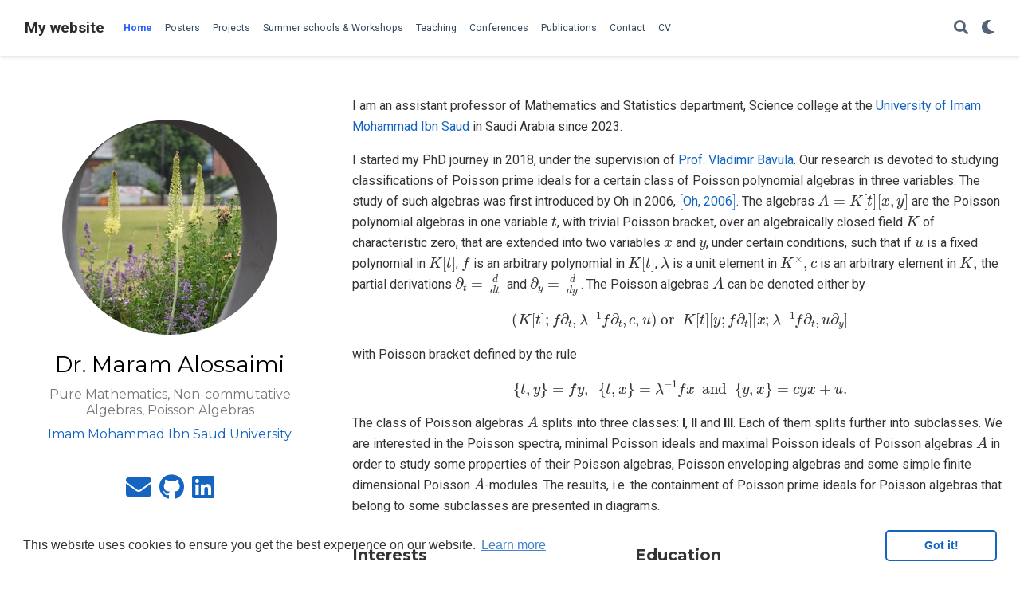

--- FILE ---
content_type: text/html; charset=utf-8
request_url: https://maramalossaimi.netlify.app/
body_size: 13166
content:
<!DOCTYPE html><html lang="en-us"><head>
<meta charset="utf-8">
<meta name="viewport" content="width=device-width,initial-scale=1">
<meta http-equiv="x-ua-compatible" content="IE=edge">
<meta name="generator" content="Wowchemy 5.3.0 for Hugo">
<link rel="preconnect" href="https://fonts.gstatic.com" crossorigin="">
<link rel="preload" as="style" href="https://fonts.googleapis.com/css2?family=Montserrat:wght@400;700&amp;family=Roboto+Mono&amp;family=Roboto:wght@400;700&amp;display=swap">
<link rel="stylesheet" href="https://fonts.googleapis.com/css2?family=Montserrat:wght@400;700&amp;family=Roboto+Mono&amp;family=Roboto:wght@400;700&amp;display=swap" media="print" onload="this.media='all'">
<meta name="author" content="Dr. Maram Alossaimi">
<meta name="description" content="Pure Mathematics, Non-commutative Algebras, Poisson Algebras">
<link rel="alternate" hreflang="en-us" href="https://maramalossaimi.netlify.app/">
<meta name="theme-color" content="#1565c0">

<link rel="stylesheet" href="/css/vendor-bundle.min.f1ecf783c14edc00c9320c205831ad8e.css" media="all" onload="this.media='all'">
<link rel="stylesheet" href="https://cdn.jsdelivr.net/npm/academicons@1.9.1/css/academicons.min.css" integrity="sha512-W0xM4mr6dEP9nREo7Z9z+9X70wytKvMGeDsj7ps2+xg5QPrEBXC8tAW1IFnzjR6eoJ90JmCnFzerQJTLzIEHjA==" crossorigin="anonymous" media="all" onload="this.media='all'">
<link rel="stylesheet" href="https://cdn.jsdelivr.net/gh/highlightjs/cdn-release@10.2.1/build/styles/github.min.css" crossorigin="anonymous" title="hl-light" media="all" onload="this.media='all'">
<link rel="stylesheet" href="https://cdn.jsdelivr.net/gh/highlightjs/cdn-release@10.2.1/build/styles/dracula.min.css" crossorigin="anonymous" title="hl-dark" media="print" onload="this.media='all'" disabled="">

<link rel="stylesheet" href="/css/wowchemy.42b938f169d0a45d4af11acfa82a5f63.css">

<link rel="alternate" href="/index.xml" type="application/rss+xml" title="My website">
<link rel="manifest" href="/manifest.webmanifest">
<link rel="icon" type="image/png" href="/media/icon_hu0b7a4cb9992c9ac0e91bd28ffd38dd00_9727_32x32_fill_lanczos_center_3.png">
<link rel="apple-touch-icon" type="image/png" href="/media/icon_hu0b7a4cb9992c9ac0e91bd28ffd38dd00_9727_180x180_fill_lanczos_center_3.png">
<link rel="canonical" href="https://maramalossaimi.netlify.app/">
<meta property="twitter:card" content="summary">
<meta property="og:site_name" content="My website">
<meta property="og:url" content="https://maramalossaimi.netlify.app/">
<meta property="og:title" content="My website">
<meta property="og:description" content="Pure Mathematics, Non-commutative Algebras, Poisson Algebras"><meta property="og:image" content="https://maramalossaimi.netlify.app/media/icon_hu0b7a4cb9992c9ac0e91bd28ffd38dd00_9727_512x512_fill_lanczos_center_3.png">
<meta property="twitter:image" content="https://maramalossaimi.netlify.app/media/icon_hu0b7a4cb9992c9ac0e91bd28ffd38dd00_9727_512x512_fill_lanczos_center_3.png"><meta property="og:locale" content="en-us">
<meta property="og:updated_time" content="2024-07-01T00:00:00+00:00">
<script type="application/ld+json">{"@context":"https://schema.org","@type":"WebSite","potentialAction":{"@type":"SearchAction","target":"https://maramalossaimi.netlify.app?q={search_term_string}","query-input":"required name=search_term_string"},"url":"https://maramalossaimi.netlify.app"}</script>

<link rel="stylesheet" href="https://cdn.jsdelivr.net/gh/osano/cookieconsent@3.1.1/build/cookieconsent.min.css" integrity="sha512-LQ97camar/lOliT/MqjcQs5kWgy6Qz/cCRzzRzUCfv0fotsCTC9ZHXaPQmJV8Xu/PVALfJZ7BDezl5lW3/qBxg==" crossorigin="anonymous">

<title>My website</title>
<style type="text/css">.medium-zoom-overlay{position:fixed;top:0;right:0;bottom:0;left:0;opacity:0;transition:opacity .3s;will-change:opacity}.medium-zoom--opened .medium-zoom-overlay{cursor:pointer;cursor:zoom-out;opacity:1}.medium-zoom-image{cursor:pointer;cursor:zoom-in;transition:transform .3s cubic-bezier(.2,0,.2,1)!important}.medium-zoom-image--hidden{visibility:hidden}.medium-zoom-image--opened{position:relative;cursor:pointer;cursor:zoom-out;will-change:transform}</style><style type="text/css">.CtxtMenu_InfoClose {  top:.2em; right:.2em;}
.CtxtMenu_InfoContent {  overflow:auto; text-align:left; font-size:80%;  padding:.4em .6em; border:1px inset; margin:1em 0px;  max-height:20em; max-width:30em; background-color:#EEEEEE;  white-space:normal;}
.CtxtMenu_Info.CtxtMenu_MousePost {outline:none;}
.CtxtMenu_Info {  position:fixed; left:50%; width:auto; text-align:center;  border:3px outset; padding:1em 2em; background-color:#DDDDDD;  color:black;  cursor:default; font-family:message-box; font-size:120%;  font-style:normal; text-indent:0; text-transform:none;  line-height:normal; letter-spacing:normal; word-spacing:normal;  word-wrap:normal; white-space:nowrap; float:none; z-index:201;  border-radius: 15px;                     /* Opera 10.5 and IE9 */  -webkit-border-radius:15px;               /* Safari and Chrome */  -moz-border-radius:15px;                  /* Firefox */  -khtml-border-radius:15px;                /* Konqueror */  box-shadow:0px 10px 20px #808080;         /* Opera 10.5 and IE9 */  -webkit-box-shadow:0px 10px 20px #808080; /* Safari 3 & Chrome */  -moz-box-shadow:0px 10px 20px #808080;    /* Forefox 3.5 */  -khtml-box-shadow:0px 10px 20px #808080;  /* Konqueror */  filter:progid:DXImageTransform.Microsoft.dropshadow(OffX=2, OffY=2, Color="gray", Positive="true"); /* IE */}
</style><style type="text/css">.CtxtMenu_MenuClose {  position:absolute;  cursor:pointer;  display:inline-block;  border:2px solid #AAA;  border-radius:18px;  -webkit-border-radius: 18px;             /* Safari and Chrome */  -moz-border-radius: 18px;                /* Firefox */  -khtml-border-radius: 18px;              /* Konqueror */  font-family: "Courier New", Courier;  font-size:24px;  color:#F0F0F0}
.CtxtMenu_MenuClose span {  display:block; background-color:#AAA; border:1.5px solid;  border-radius:18px;  -webkit-border-radius: 18px;             /* Safari and Chrome */  -moz-border-radius: 18px;                /* Firefox */  -khtml-border-radius: 18px;              /* Konqueror */  line-height:0;  padding:8px 0 6px     /* may need to be browser-specific */}
.CtxtMenu_MenuClose:hover {  color:white!important;  border:2px solid #CCC!important}
.CtxtMenu_MenuClose:hover span {  background-color:#CCC!important}
.CtxtMenu_MenuClose:hover:focus {  outline:none}
</style><style type="text/css">.CtxtMenu_Menu {  position:absolute;  background-color:white;  color:black;  width:auto; padding:5px 0px;  border:1px solid #CCCCCC; margin:0; cursor:default;  font: menu; text-align:left; text-indent:0; text-transform:none;  line-height:normal; letter-spacing:normal; word-spacing:normal;  word-wrap:normal; white-space:nowrap; float:none; z-index:201;  border-radius: 5px;                     /* Opera 10.5 and IE9 */  -webkit-border-radius: 5px;             /* Safari and Chrome */  -moz-border-radius: 5px;                /* Firefox */  -khtml-border-radius: 5px;              /* Konqueror */  box-shadow:0px 10px 20px #808080;         /* Opera 10.5 and IE9 */  -webkit-box-shadow:0px 10px 20px #808080; /* Safari 3 & Chrome */  -moz-box-shadow:0px 10px 20px #808080;    /* Forefox 3.5 */  -khtml-box-shadow:0px 10px 20px #808080;  /* Konqueror */}
.CtxtMenu_MenuItem {  padding: 1px 2em;  background:transparent;}
.CtxtMenu_MenuArrow {  position:absolute; right:.5em; padding-top:.25em; color:#666666;  font-family: null; font-size: .75em}
.CtxtMenu_MenuActive .CtxtMenu_MenuArrow {color:white}
.CtxtMenu_MenuArrow.CtxtMenu_RTL {left:.5em; right:auto}
.CtxtMenu_MenuCheck {  position:absolute; left:.7em;  font-family: null}
.CtxtMenu_MenuCheck.CtxtMenu_RTL { right:.7em; left:auto }
.CtxtMenu_MenuRadioCheck {  position:absolute; left: .7em;}
.CtxtMenu_MenuRadioCheck.CtxtMenu_RTL {  right: .7em; left:auto}
.CtxtMenu_MenuInputBox {  padding-left: 1em; right:.5em; color:#666666;  font-family: null;}
.CtxtMenu_MenuInputBox.CtxtMenu_RTL {  left: .1em;}
.CtxtMenu_MenuComboBox {  left:.1em; padding-bottom:.5em;}
.CtxtMenu_MenuSlider {  left: .1em;}
.CtxtMenu_SliderValue {  position:absolute; right:.1em; padding-top:.25em; color:#333333;  font-size: .75em}
.CtxtMenu_SliderBar {  outline: none; background: #d3d3d3}
.CtxtMenu_MenuLabel {  padding: 1px 2em 3px 1.33em;  font-style:italic}
.CtxtMenu_MenuRule {  border-top: 1px solid #DDDDDD;  margin: 4px 3px;}
.CtxtMenu_MenuDisabled {  color:GrayText}
.CtxtMenu_MenuActive {  background-color: #606872;  color: white;}
.CtxtMenu_MenuDisabled:focus {  background-color: #E8E8E8}
.CtxtMenu_MenuLabel:focus {  background-color: #E8E8E8}
.CtxtMenu_ContextMenu:focus {  outline:none}
.CtxtMenu_ContextMenu .CtxtMenu_MenuItem:focus {  outline:none}
.CtxtMenu_SelectionMenu {  position:relative; float:left;  border-bottom: none; -webkit-box-shadow:none; -webkit-border-radius:0px; }
.CtxtMenu_SelectionItem {  padding-right: 1em;}
.CtxtMenu_Selection {  right: 40%; width:50%; }
.CtxtMenu_SelectionBox {  padding: 0em; max-height:20em; max-width: none;  background-color:#FFFFFF;}
.CtxtMenu_SelectionDivider {  clear: both; border-top: 2px solid #000000;}
.CtxtMenu_Menu .CtxtMenu_MenuClose {  top:-10px; left:-10px}
</style><style id="MJX-CHTML-styles">
mjx-container[jax="CHTML"] {
  line-height: 0;
}

mjx-container [space="1"] {
  margin-left: .111em;
}

mjx-container [space="2"] {
  margin-left: .167em;
}

mjx-container [space="3"] {
  margin-left: .222em;
}

mjx-container [space="4"] {
  margin-left: .278em;
}

mjx-container [space="5"] {
  margin-left: .333em;
}

mjx-container [rspace="1"] {
  margin-right: .111em;
}

mjx-container [rspace="2"] {
  margin-right: .167em;
}

mjx-container [rspace="3"] {
  margin-right: .222em;
}

mjx-container [rspace="4"] {
  margin-right: .278em;
}

mjx-container [rspace="5"] {
  margin-right: .333em;
}

mjx-container [size="s"] {
  font-size: 70.7%;
}

mjx-container [size="ss"] {
  font-size: 50%;
}

mjx-container [size="Tn"] {
  font-size: 60%;
}

mjx-container [size="sm"] {
  font-size: 85%;
}

mjx-container [size="lg"] {
  font-size: 120%;
}

mjx-container [size="Lg"] {
  font-size: 144%;
}

mjx-container [size="LG"] {
  font-size: 173%;
}

mjx-container [size="hg"] {
  font-size: 207%;
}

mjx-container [size="HG"] {
  font-size: 249%;
}

mjx-container [width="full"] {
  width: 100%;
}

mjx-box {
  display: inline-block;
}

mjx-block {
  display: block;
}

mjx-itable {
  display: inline-table;
}

mjx-row {
  display: table-row;
}

mjx-row > * {
  display: table-cell;
}

mjx-mtext {
  display: inline-block;
  text-align: left;
}

mjx-mstyle {
  display: inline-block;
}

mjx-merror {
  display: inline-block;
  color: red;
  background-color: yellow;
}

mjx-mphantom {
  visibility: hidden;
}

_::-webkit-full-page-media, _:future, :root mjx-container {
  will-change: opacity;
}

mjx-assistive-mml {
  position: absolute !important;
  top: 0px;
  left: 0px;
  clip: rect(1px, 1px, 1px, 1px);
  padding: 1px 0px 0px 0px !important;
  border: 0px !important;
  display: block !important;
  width: auto !important;
  overflow: hidden !important;
  -webkit-touch-callout: none;
  -webkit-user-select: none;
  -khtml-user-select: none;
  -moz-user-select: none;
  -ms-user-select: none;
  user-select: none;
}

mjx-assistive-mml[display="block"] {
  width: 100% !important;
}

mjx-math {
  display: inline-block;
  text-align: left;
  line-height: 0;
  text-indent: 0;
  font-style: normal;
  font-weight: normal;
  font-size: 100%;
  font-size-adjust: none;
  letter-spacing: normal;
  border-collapse: collapse;
  word-wrap: normal;
  word-spacing: normal;
  white-space: nowrap;
  direction: ltr;
  padding: 1px 0;
}

mjx-container[jax="CHTML"][display="true"] {
  display: block;
  text-align: center;
  margin: 1em 0;
}

mjx-container[jax="CHTML"][display="true"][width="full"] {
  display: flex;
}

mjx-container[jax="CHTML"][display="true"] mjx-math {
  padding: 0;
}

mjx-container[jax="CHTML"][justify="left"] {
  text-align: left;
}

mjx-container[jax="CHTML"][justify="right"] {
  text-align: right;
}

mjx-mo {
  display: inline-block;
  text-align: left;
}

mjx-stretchy-h {
  display: inline-table;
  width: 100%;
}

mjx-stretchy-h > * {
  display: table-cell;
  width: 0;
}

mjx-stretchy-h > * > mjx-c {
  display: inline-block;
  transform: scalex(1.0000001);
}

mjx-stretchy-h > * > mjx-c::before {
  display: inline-block;
  width: initial;
}

mjx-stretchy-h > mjx-ext {
  /* IE */ overflow: hidden;
  /* others */ overflow: clip visible;
  width: 100%;
}

mjx-stretchy-h > mjx-ext > mjx-c::before {
  transform: scalex(500);
}

mjx-stretchy-h > mjx-ext > mjx-c {
  width: 0;
}

mjx-stretchy-h > mjx-beg > mjx-c {
  margin-right: -.1em;
}

mjx-stretchy-h > mjx-end > mjx-c {
  margin-left: -.1em;
}

mjx-stretchy-v {
  display: inline-block;
}

mjx-stretchy-v > * {
  display: block;
}

mjx-stretchy-v > mjx-beg {
  height: 0;
}

mjx-stretchy-v > mjx-end > mjx-c {
  display: block;
}

mjx-stretchy-v > * > mjx-c {
  transform: scaley(1.0000001);
  transform-origin: left center;
  overflow: hidden;
}

mjx-stretchy-v > mjx-ext {
  display: block;
  height: 100%;
  box-sizing: border-box;
  border: 0px solid transparent;
  /* IE */ overflow: hidden;
  /* others */ overflow: visible clip;
}

mjx-stretchy-v > mjx-ext > mjx-c::before {
  width: initial;
  box-sizing: border-box;
}

mjx-stretchy-v > mjx-ext > mjx-c {
  transform: scaleY(500) translateY(.075em);
  overflow: visible;
}

mjx-mark {
  display: inline-block;
  height: 0px;
}

mjx-c {
  display: inline-block;
}

mjx-utext {
  display: inline-block;
  padding: .75em 0 .2em 0;
}

mjx-TeXAtom {
  display: inline-block;
  text-align: left;
}

mjx-mi {
  display: inline-block;
  text-align: left;
}

mjx-msup {
  display: inline-block;
  text-align: left;
}

mjx-msub {
  display: inline-block;
  text-align: left;
}

mjx-mfrac {
  display: inline-block;
  text-align: left;
}

mjx-frac {
  display: inline-block;
  vertical-align: 0.17em;
  padding: 0 .22em;
}

mjx-frac[type="d"] {
  vertical-align: .04em;
}

mjx-frac[delims] {
  padding: 0 .1em;
}

mjx-frac[atop] {
  padding: 0 .12em;
}

mjx-frac[atop][delims] {
  padding: 0;
}

mjx-dtable {
  display: inline-table;
  width: 100%;
}

mjx-dtable > * {
  font-size: 2000%;
}

mjx-dbox {
  display: block;
  font-size: 5%;
}

mjx-num {
  display: block;
  text-align: center;
}

mjx-den {
  display: block;
  text-align: center;
}

mjx-mfrac[bevelled] > mjx-num {
  display: inline-block;
}

mjx-mfrac[bevelled] > mjx-den {
  display: inline-block;
}

mjx-den[align="right"], mjx-num[align="right"] {
  text-align: right;
}

mjx-den[align="left"], mjx-num[align="left"] {
  text-align: left;
}

mjx-nstrut {
  display: inline-block;
  height: .054em;
  width: 0;
  vertical-align: -.054em;
}

mjx-nstrut[type="d"] {
  height: .217em;
  vertical-align: -.217em;
}

mjx-dstrut {
  display: inline-block;
  height: .505em;
  width: 0;
}

mjx-dstrut[type="d"] {
  height: .726em;
}

mjx-line {
  display: block;
  box-sizing: border-box;
  min-height: 1px;
  height: .06em;
  border-top: .06em solid;
  margin: .06em -.1em;
  overflow: hidden;
}

mjx-line[type="d"] {
  margin: .18em -.1em;
}

mjx-mrow {
  display: inline-block;
  text-align: left;
}

mjx-mn {
  display: inline-block;
  text-align: left;
}

mjx-c::before {
  display: block;
  width: 0;
}

.MJX-TEX {
  font-family: MJXZERO, MJXTEX;
}

.TEX-B {
  font-family: MJXZERO, MJXTEX-B;
}

.TEX-I {
  font-family: MJXZERO, MJXTEX-I;
}

.TEX-MI {
  font-family: MJXZERO, MJXTEX-MI;
}

.TEX-BI {
  font-family: MJXZERO, MJXTEX-BI;
}

.TEX-S1 {
  font-family: MJXZERO, MJXTEX-S1;
}

.TEX-S2 {
  font-family: MJXZERO, MJXTEX-S2;
}

.TEX-S3 {
  font-family: MJXZERO, MJXTEX-S3;
}

.TEX-S4 {
  font-family: MJXZERO, MJXTEX-S4;
}

.TEX-A {
  font-family: MJXZERO, MJXTEX-A;
}

.TEX-C {
  font-family: MJXZERO, MJXTEX-C;
}

.TEX-CB {
  font-family: MJXZERO, MJXTEX-CB;
}

.TEX-FR {
  font-family: MJXZERO, MJXTEX-FR;
}

.TEX-FRB {
  font-family: MJXZERO, MJXTEX-FRB;
}

.TEX-SS {
  font-family: MJXZERO, MJXTEX-SS;
}

.TEX-SSB {
  font-family: MJXZERO, MJXTEX-SSB;
}

.TEX-SSI {
  font-family: MJXZERO, MJXTEX-SSI;
}

.TEX-SC {
  font-family: MJXZERO, MJXTEX-SC;
}

.TEX-T {
  font-family: MJXZERO, MJXTEX-T;
}

.TEX-V {
  font-family: MJXZERO, MJXTEX-V;
}

.TEX-VB {
  font-family: MJXZERO, MJXTEX-VB;
}

mjx-stretchy-v mjx-c, mjx-stretchy-h mjx-c {
  font-family: MJXZERO, MJXTEX-S1, MJXTEX-S4, MJXTEX, MJXTEX-A ! important;
}

@font-face /* 0 */ {
  font-family: MJXZERO;
  src: url("https://cdn.jsdelivr.net/npm/mathjax@3/es5/output/chtml/fonts/woff-v2/MathJax_Zero.woff") format("woff");
}

@font-face /* 1 */ {
  font-family: MJXTEX;
  src: url("https://cdn.jsdelivr.net/npm/mathjax@3/es5/output/chtml/fonts/woff-v2/MathJax_Main-Regular.woff") format("woff");
}

@font-face /* 2 */ {
  font-family: MJXTEX-B;
  src: url("https://cdn.jsdelivr.net/npm/mathjax@3/es5/output/chtml/fonts/woff-v2/MathJax_Main-Bold.woff") format("woff");
}

@font-face /* 3 */ {
  font-family: MJXTEX-I;
  src: url("https://cdn.jsdelivr.net/npm/mathjax@3/es5/output/chtml/fonts/woff-v2/MathJax_Math-Italic.woff") format("woff");
}

@font-face /* 4 */ {
  font-family: MJXTEX-MI;
  src: url("https://cdn.jsdelivr.net/npm/mathjax@3/es5/output/chtml/fonts/woff-v2/MathJax_Main-Italic.woff") format("woff");
}

@font-face /* 5 */ {
  font-family: MJXTEX-BI;
  src: url("https://cdn.jsdelivr.net/npm/mathjax@3/es5/output/chtml/fonts/woff-v2/MathJax_Math-BoldItalic.woff") format("woff");
}

@font-face /* 6 */ {
  font-family: MJXTEX-S1;
  src: url("https://cdn.jsdelivr.net/npm/mathjax@3/es5/output/chtml/fonts/woff-v2/MathJax_Size1-Regular.woff") format("woff");
}

@font-face /* 7 */ {
  font-family: MJXTEX-S2;
  src: url("https://cdn.jsdelivr.net/npm/mathjax@3/es5/output/chtml/fonts/woff-v2/MathJax_Size2-Regular.woff") format("woff");
}

@font-face /* 8 */ {
  font-family: MJXTEX-S3;
  src: url("https://cdn.jsdelivr.net/npm/mathjax@3/es5/output/chtml/fonts/woff-v2/MathJax_Size3-Regular.woff") format("woff");
}

@font-face /* 9 */ {
  font-family: MJXTEX-S4;
  src: url("https://cdn.jsdelivr.net/npm/mathjax@3/es5/output/chtml/fonts/woff-v2/MathJax_Size4-Regular.woff") format("woff");
}

@font-face /* 10 */ {
  font-family: MJXTEX-A;
  src: url("https://cdn.jsdelivr.net/npm/mathjax@3/es5/output/chtml/fonts/woff-v2/MathJax_AMS-Regular.woff") format("woff");
}

@font-face /* 11 */ {
  font-family: MJXTEX-C;
  src: url("https://cdn.jsdelivr.net/npm/mathjax@3/es5/output/chtml/fonts/woff-v2/MathJax_Calligraphic-Regular.woff") format("woff");
}

@font-face /* 12 */ {
  font-family: MJXTEX-CB;
  src: url("https://cdn.jsdelivr.net/npm/mathjax@3/es5/output/chtml/fonts/woff-v2/MathJax_Calligraphic-Bold.woff") format("woff");
}

@font-face /* 13 */ {
  font-family: MJXTEX-FR;
  src: url("https://cdn.jsdelivr.net/npm/mathjax@3/es5/output/chtml/fonts/woff-v2/MathJax_Fraktur-Regular.woff") format("woff");
}

@font-face /* 14 */ {
  font-family: MJXTEX-FRB;
  src: url("https://cdn.jsdelivr.net/npm/mathjax@3/es5/output/chtml/fonts/woff-v2/MathJax_Fraktur-Bold.woff") format("woff");
}

@font-face /* 15 */ {
  font-family: MJXTEX-SS;
  src: url("https://cdn.jsdelivr.net/npm/mathjax@3/es5/output/chtml/fonts/woff-v2/MathJax_SansSerif-Regular.woff") format("woff");
}

@font-face /* 16 */ {
  font-family: MJXTEX-SSB;
  src: url("https://cdn.jsdelivr.net/npm/mathjax@3/es5/output/chtml/fonts/woff-v2/MathJax_SansSerif-Bold.woff") format("woff");
}

@font-face /* 17 */ {
  font-family: MJXTEX-SSI;
  src: url("https://cdn.jsdelivr.net/npm/mathjax@3/es5/output/chtml/fonts/woff-v2/MathJax_SansSerif-Italic.woff") format("woff");
}

@font-face /* 18 */ {
  font-family: MJXTEX-SC;
  src: url("https://cdn.jsdelivr.net/npm/mathjax@3/es5/output/chtml/fonts/woff-v2/MathJax_Script-Regular.woff") format("woff");
}

@font-face /* 19 */ {
  font-family: MJXTEX-T;
  src: url("https://cdn.jsdelivr.net/npm/mathjax@3/es5/output/chtml/fonts/woff-v2/MathJax_Typewriter-Regular.woff") format("woff");
}

@font-face /* 20 */ {
  font-family: MJXTEX-V;
  src: url("https://cdn.jsdelivr.net/npm/mathjax@3/es5/output/chtml/fonts/woff-v2/MathJax_Vector-Regular.woff") format("woff");
}

@font-face /* 21 */ {
  font-family: MJXTEX-VB;
  src: url("https://cdn.jsdelivr.net/npm/mathjax@3/es5/output/chtml/fonts/woff-v2/MathJax_Vector-Bold.woff") format("woff");
}

mjx-c.mjx-c5B::before {
  padding: 0.75em 0.278em 0.25em 0;
  content: "[";
}

mjx-c.mjx-c5D::before {
  padding: 0.75em 0.278em 0.25em 0;
  content: "]";
}

mjx-c.mjx-c1D434.TEX-I::before {
  padding: 0.716em 0.75em 0 0;
  content: "A";
}

mjx-c.mjx-c3D::before {
  padding: 0.583em 0.778em 0.082em 0;
  content: "=";
}

mjx-c.mjx-c1D43E.TEX-I::before {
  padding: 0.683em 0.889em 0 0;
  content: "K";
}

mjx-c.mjx-c1D461.TEX-I::before {
  padding: 0.626em 0.361em 0.011em 0;
  content: "t";
}

mjx-c.mjx-c1D465.TEX-I::before {
  padding: 0.442em 0.572em 0.011em 0;
  content: "x";
}

mjx-c.mjx-c2C::before {
  padding: 0.121em 0.278em 0.194em 0;
  content: ",";
}

mjx-c.mjx-c1D466.TEX-I::before {
  padding: 0.442em 0.49em 0.205em 0;
  content: "y";
}

mjx-c.mjx-c1D462.TEX-I::before {
  padding: 0.442em 0.572em 0.011em 0;
  content: "u";
}

mjx-c.mjx-c1D453.TEX-I::before {
  padding: 0.705em 0.55em 0.205em 0;
  content: "f";
}

mjx-c.mjx-c1D706.TEX-I::before {
  padding: 0.694em 0.583em 0.012em 0;
  content: "\3BB";
}

mjx-c.mjx-cD7::before {
  padding: 0.491em 0.778em 0 0;
  content: "\D7";
}

mjx-c.mjx-c1D450.TEX-I::before {
  padding: 0.442em 0.433em 0.011em 0;
  content: "c";
}

mjx-c.mjx-c1D715::before {
  padding: 0.715em 0.566em 0.022em 0;
  content: "\2202";
}

mjx-c.mjx-c1D451.TEX-I::before {
  padding: 0.694em 0.52em 0.01em 0;
  content: "d";
}

mjx-c.mjx-c28::before {
  padding: 0.75em 0.389em 0.25em 0;
  content: "(";
}

mjx-c.mjx-c3B::before {
  padding: 0.43em 0.278em 0.194em 0;
  content: ";";
}

mjx-c.mjx-c2212::before {
  padding: 0.583em 0.778em 0.082em 0;
  content: "\2212";
}

mjx-c.mjx-c31::before {
  padding: 0.666em 0.5em 0 0;
  content: "1";
}

mjx-c.mjx-c29::before {
  padding: 0.75em 0.389em 0.25em 0;
  content: ")";
}

mjx-c.mjx-cA0::before {
  padding: 0 0.25em 0 0;
  content: "\A0";
}

mjx-c.mjx-c6F::before {
  padding: 0.448em 0.5em 0.01em 0;
  content: "o";
}

mjx-c.mjx-c72::before {
  padding: 0.442em 0.392em 0 0;
  content: "r";
}

mjx-c.mjx-c7B::before {
  padding: 0.75em 0.5em 0.25em 0;
  content: "{";
}

mjx-c.mjx-c7D::before {
  padding: 0.75em 0.5em 0.25em 0;
  content: "}";
}

mjx-c.mjx-c61::before {
  padding: 0.448em 0.5em 0.011em 0;
  content: "a";
}

mjx-c.mjx-c6E::before {
  padding: 0.442em 0.556em 0 0;
  content: "n";
}

mjx-c.mjx-c64::before {
  padding: 0.694em 0.556em 0.011em 0;
  content: "d";
}

mjx-c.mjx-c2B::before {
  padding: 0.583em 0.778em 0.082em 0;
  content: "+";
}

mjx-c.mjx-c2E::before {
  padding: 0.12em 0.278em 0 0;
  content: ".";
}

mjx-c.mjx-c1D440.TEX-I::before {
  padding: 0.683em 1.051em 0 0;
  content: "M";
}

mjx-c.mjx-c32::before {
  padding: 0.666em 0.5em 0 0;
  content: "2";
}

mjx-c.mjx-c34::before {
  padding: 0.677em 0.5em 0 0;
  content: "4";
}

mjx-c.mjx-c38::before {
  padding: 0.666em 0.5em 0.022em 0;
  content: "8";
}

mjx-c.mjx-c210E.TEX-I::before {
  padding: 0.694em 0.576em 0.011em 0;
  content: "h";
}

mjx-c.mjx-c30::before {
  padding: 0.666em 0.5em 0.022em 0;
  content: "0";
}

mjx-c.mjx-c1D437.TEX-I::before {
  padding: 0.683em 0.828em 0 0;
  content: "D";
}
</style><style></style></head>
<body id="top" data-spy="scroll" data-offset="70" data-target="#navbar-main" class="page-wrapper"><div role="dialog" aria-live="polite" aria-label="cookieconsent" aria-describedby="cookieconsent:desc" class="cc-window cc-banner cc-type-info cc-theme-classic cc-bottom cc-color-override--1419251410 " style=""><!--googleoff: all--><span id="cookieconsent:desc" class="cc-message">This website uses cookies to ensure you get the best experience on our website. <a aria-label="learn more about cookies" role="button" tabindex="0" class="cc-link" href="https://www.cookiesandyou.com" rel="noopener noreferrer nofollow" target="_blank">Learn more</a></span><div class="cc-compliance"><a aria-label="dismiss cookie message" role="button" tabindex="0" class="cc-btn cc-dismiss">Got it!</a></div><!--googleon: all--></div>

<div class="page-header">
<nav class="navbar navbar-expand-lg navbar-light compensate-for-scrollbar" id="navbar-main">
<div class="container-xl">
<div class="d-none d-lg-inline-flex">
<a class="navbar-brand" href="/">My website</a>
</div>
<button type="button" class="navbar-toggler" data-toggle="collapse" data-target="#navbar-content" aria-controls="navbar-content" aria-expanded="false" aria-label="Toggle navigation">
<span><i class="fas fa-bars"></i></span>
</button>
<div class="navbar-brand-mobile-wrapper d-inline-flex d-lg-none">
<a class="navbar-brand" href="/">My website</a>
</div>
<div class="navbar-collapse main-menu-item collapse justify-content-start" id="navbar-content">
<ul class="navbar-nav d-md-inline-flex">
<li class="nav-item">
<a class="nav-link active" href="/#about" data-target="#about"><span>Home</span></a>
</li>
<li class="nav-item">
<a class="nav-link" href="/#posters" data-target="#posters"><span>Posters</span></a>
</li>
<li class="nav-item">
<a class="nav-link" href="/#projects" data-target="#projects"><span>Projects</span></a>
</li>
<li class="nav-item">
<a class="nav-link" href="/#summer%20school:workshops" data-target="#summer school:workshops"><span>Summer schools &amp; Workshops</span></a>
</li>
<li class="nav-item">
<a class="nav-link" href="/#teaching" data-target="#teaching"><span>Teaching</span></a>
</li>
<li class="nav-item">
<a class="nav-link" href="/#talks" data-target="#talks"><span>Conferences</span></a>
</li>
<li class="nav-item">
<a class="nav-link" href="/#featured" data-target="#featured"><span>Publications</span></a>
</li>
<li class="nav-item">
<a class="nav-link" href="/#contact" data-target="#contact"><span>Contact</span></a>
</li>
<li class="nav-item">
<a class="nav-link" href="/uploads/CV.pdf"><span>CV</span></a>
</li>
</ul>
</div>
<ul class="nav-icons navbar-nav flex-row ml-auto d-flex pl-md-2">
<li class="nav-item">
<a class="nav-link js-search" href="#" aria-label="Search"><i class="fas fa-search" aria-hidden="true"></i></a>
</li>
<li class="nav-item dropdown theme-dropdown">
<a href="#" class="nav-link" data-toggle="dropdown" aria-haspopup="true" aria-label="Display preferences">
<i class="fas fa-moon" aria-hidden="true"></i>
</a>
<div class="dropdown-menu">
<a href="#" class="dropdown-item js-set-theme-light">
<span>Light</span>
</a>
<a href="#" class="dropdown-item js-set-theme-dark">
<span>Dark</span>
</a>
<a href="#" class="dropdown-item js-set-theme-auto dropdown-item-active">
<span>Automatic</span>
</a>
</div>
</li>
</ul>
</div>
</nav>
</div>
<div class="page-body">
<span class="js-widget-page d-none"></span>
<section id="about" class="home-section wg-about">
<div class="home-section-bg">
</div>
<div class="container">
<div class="row">
<div class="col-12 col-lg-4">
<div id="profile">
<img class="avatar avatar-circle" width="270" height="270" src="/authors/admin/avatar_hu7c0a2d126c55a82c88bf3f4ee82557dd_199170_270x270_fill_q100_lanczos_center.jpg" alt="Dr. Maram Alossaimi">
<div class="portrait-title">
<h2>Dr. Maram Alossaimi</h2>
<h3>Pure Mathematics, Non-commutative Algebras, Poisson Algebras</h3>
<h3>
<a href="https://imamu.edu.sa/en/Pages/default.aspx" target="_blank" rel="noopener">
<span>Imam Mohammad Ibn Saud University</span>
</a>
</h3>
</div>
<ul class="network-icon" aria-hidden="true">
<li>
<a href="/#contact" aria-label="envelope">
<i class="fas fa-envelope big-icon"></i>
</a>
</li>
<li>
<a href="https://github.com/MaramAlossaimi" target="_blank" rel="noopener" aria-label="github">
<i class="fab fa-github big-icon"></i>
</a>
</li>
<li>
<a href="https://www.linkedin.com/in/maram-alossaimi-45a6a1207/" target="_blank" rel="noopener" aria-label="linkedin">
<i class="fab fa-linkedin big-icon"></i>
</a>
</li>
</ul>
</div>
</div>
<div class="col-12 col-lg-8">
<div class="article-style">
<p>I am an assistant professor of Mathematics and Statistics department, Science college at the <a href="https://imamu.edu.sa/en/Pages/default.aspx" target="_blank" rel="noopener">University of Imam Mohammad Ibn Saud</a> in Saudi Arabia since 2023.</p>
<p>I started my PhD journey in 2018, under the supervision of <a href="https://maths.dept.shef.ac.uk/maths/staff_info_1.html" target="_blank" rel="noopener">Prof. Vladimir Bavula</a>. Our research is devoted to studying
classifications of Poisson prime ideals for
a certain class of Poisson polynomial algebras in three variables. The study of such algebras was first introduced by Oh in 2006, <a href="https://drive.google.com/file/d/19Zh_mbET4isNuD18_yLcDfK8jxk4iIEk/view?usp=sharing" target="_blank" rel="noopener"><mjx-container class="MathJax CtxtMenu_Attached_0" jax="CHTML" tabindex="0" ctxtmenu_counter="0" style="font-size: 119.5%; position: relative;"><mjx-math class="MJX-TEX" aria-hidden="true"><mjx-mo class="mjx-n"><mjx-c class="mjx-c5B"></mjx-c></mjx-mo></mjx-math><mjx-assistive-mml unselectable="on" display="inline"><math xmlns="http://www.w3.org/1998/Math/MathML"><mo stretchy="false">[</mo></math></mjx-assistive-mml></mjx-container>Oh, 2006<mjx-container class="MathJax CtxtMenu_Attached_0" jax="CHTML" tabindex="0" ctxtmenu_counter="1" style="font-size: 119.5%; position: relative;"><mjx-math class="MJX-TEX" aria-hidden="true"><mjx-mo class="mjx-n"><mjx-c class="mjx-c5D"></mjx-c></mjx-mo></mjx-math><mjx-assistive-mml unselectable="on" display="inline"><math xmlns="http://www.w3.org/1998/Math/MathML"><mo stretchy="false">]</mo></math></mjx-assistive-mml></mjx-container></a>. The algebras <mjx-container class="MathJax CtxtMenu_Attached_0" jax="CHTML" tabindex="0" ctxtmenu_counter="2" style="font-size: 119.5%; position: relative;"><mjx-math class="MJX-TEX" aria-hidden="true"><mjx-texatom texclass="ORD"><mjx-mi class="mjx-i"><mjx-c class="mjx-c1D434 TEX-I"></mjx-c></mjx-mi></mjx-texatom><mjx-mo class="mjx-n" space="4"><mjx-c class="mjx-c3D"></mjx-c></mjx-mo><mjx-mi class="mjx-i" space="4"><mjx-c class="mjx-c1D43E TEX-I"></mjx-c></mjx-mi><mjx-mo class="mjx-n"><mjx-c class="mjx-c5B"></mjx-c></mjx-mo><mjx-mi class="mjx-i"><mjx-c class="mjx-c1D461 TEX-I"></mjx-c></mjx-mi><mjx-mo class="mjx-n"><mjx-c class="mjx-c5D"></mjx-c></mjx-mo><mjx-mo class="mjx-n"><mjx-c class="mjx-c5B"></mjx-c></mjx-mo><mjx-mi class="mjx-i"><mjx-c class="mjx-c1D465 TEX-I"></mjx-c></mjx-mi><mjx-mo class="mjx-n"><mjx-c class="mjx-c2C"></mjx-c></mjx-mo><mjx-mi class="mjx-i" space="2"><mjx-c class="mjx-c1D466 TEX-I"></mjx-c></mjx-mi><mjx-mo class="mjx-n"><mjx-c class="mjx-c5D"></mjx-c></mjx-mo></mjx-math><mjx-assistive-mml unselectable="on" display="inline"><math xmlns="http://www.w3.org/1998/Math/MathML"><mrow data-mjx-texclass="ORD"><mi>A</mi></mrow><mo>=</mo><mi>K</mi><mo stretchy="false">[</mo><mi>t</mi><mo stretchy="false">]</mo><mo stretchy="false">[</mo><mi>x</mi><mo>,</mo><mi>y</mi><mo stretchy="false">]</mo></math></mjx-assistive-mml></mjx-container> are the Poisson polynomial algebras in one variable <mjx-container class="MathJax CtxtMenu_Attached_0" jax="CHTML" tabindex="0" ctxtmenu_counter="3" style="font-size: 119.5%; position: relative;"><mjx-math class="MJX-TEX" aria-hidden="true"><mjx-mi class="mjx-i"><mjx-c class="mjx-c1D461 TEX-I"></mjx-c></mjx-mi></mjx-math><mjx-assistive-mml unselectable="on" display="inline"><math xmlns="http://www.w3.org/1998/Math/MathML"><mi>t</mi></math></mjx-assistive-mml></mjx-container>, with trivial Poisson bracket, over an algebraically closed field <mjx-container class="MathJax CtxtMenu_Attached_0" jax="CHTML" tabindex="0" ctxtmenu_counter="4" style="font-size: 119.5%; position: relative;"><mjx-math class="MJX-TEX" aria-hidden="true"><mjx-mi class="mjx-i"><mjx-c class="mjx-c1D43E TEX-I"></mjx-c></mjx-mi></mjx-math><mjx-assistive-mml unselectable="on" display="inline"><math xmlns="http://www.w3.org/1998/Math/MathML"><mi>K</mi></math></mjx-assistive-mml></mjx-container> of characteristic zero, that are extended into two variables <mjx-container class="MathJax CtxtMenu_Attached_0" jax="CHTML" tabindex="0" ctxtmenu_counter="5" style="font-size: 119.5%; position: relative;"><mjx-math class="MJX-TEX" aria-hidden="true"><mjx-mi class="mjx-i"><mjx-c class="mjx-c1D465 TEX-I"></mjx-c></mjx-mi></mjx-math><mjx-assistive-mml unselectable="on" display="inline"><math xmlns="http://www.w3.org/1998/Math/MathML"><mi>x</mi></math></mjx-assistive-mml></mjx-container> and <mjx-container class="MathJax CtxtMenu_Attached_0" jax="CHTML" tabindex="0" ctxtmenu_counter="6" style="font-size: 119.5%; position: relative;"><mjx-math class="MJX-TEX" aria-hidden="true"><mjx-mi class="mjx-i"><mjx-c class="mjx-c1D466 TEX-I"></mjx-c></mjx-mi></mjx-math><mjx-assistive-mml unselectable="on" display="inline"><math xmlns="http://www.w3.org/1998/Math/MathML"><mi>y</mi></math></mjx-assistive-mml></mjx-container>, under certain conditions, such that if <mjx-container class="MathJax CtxtMenu_Attached_0" jax="CHTML" tabindex="0" ctxtmenu_counter="7" style="font-size: 119.5%; position: relative;"><mjx-math class="MJX-TEX" aria-hidden="true"><mjx-mi class="mjx-i"><mjx-c class="mjx-c1D462 TEX-I"></mjx-c></mjx-mi></mjx-math><mjx-assistive-mml unselectable="on" display="inline"><math xmlns="http://www.w3.org/1998/Math/MathML"><mi>u</mi></math></mjx-assistive-mml></mjx-container> is a fixed polynomial in <mjx-container class="MathJax CtxtMenu_Attached_0" jax="CHTML" tabindex="0" ctxtmenu_counter="8" style="font-size: 119.5%; position: relative;"><mjx-math class="MJX-TEX" aria-hidden="true"><mjx-mi class="mjx-i"><mjx-c class="mjx-c1D43E TEX-I"></mjx-c></mjx-mi><mjx-mo class="mjx-n"><mjx-c class="mjx-c5B"></mjx-c></mjx-mo><mjx-mi class="mjx-i"><mjx-c class="mjx-c1D461 TEX-I"></mjx-c></mjx-mi><mjx-mo class="mjx-n"><mjx-c class="mjx-c5D"></mjx-c></mjx-mo></mjx-math><mjx-assistive-mml unselectable="on" display="inline"><math xmlns="http://www.w3.org/1998/Math/MathML"><mi>K</mi><mo stretchy="false">[</mo><mi>t</mi><mo stretchy="false">]</mo></math></mjx-assistive-mml></mjx-container>, <mjx-container class="MathJax CtxtMenu_Attached_0" jax="CHTML" tabindex="0" ctxtmenu_counter="9" style="font-size: 119.5%; position: relative;"><mjx-math class="MJX-TEX" aria-hidden="true"><mjx-mi class="mjx-i"><mjx-c class="mjx-c1D453 TEX-I"></mjx-c></mjx-mi></mjx-math><mjx-assistive-mml unselectable="on" display="inline"><math xmlns="http://www.w3.org/1998/Math/MathML"><mi>f</mi></math></mjx-assistive-mml></mjx-container> is an arbitrary polynomial in <mjx-container class="MathJax CtxtMenu_Attached_0" jax="CHTML" tabindex="0" ctxtmenu_counter="10" style="font-size: 119.5%; position: relative;"><mjx-math class="MJX-TEX" aria-hidden="true"><mjx-mi class="mjx-i"><mjx-c class="mjx-c1D43E TEX-I"></mjx-c></mjx-mi><mjx-mo class="mjx-n"><mjx-c class="mjx-c5B"></mjx-c></mjx-mo><mjx-mi class="mjx-i"><mjx-c class="mjx-c1D461 TEX-I"></mjx-c></mjx-mi><mjx-mo class="mjx-n"><mjx-c class="mjx-c5D"></mjx-c></mjx-mo></mjx-math><mjx-assistive-mml unselectable="on" display="inline"><math xmlns="http://www.w3.org/1998/Math/MathML"><mi>K</mi><mo stretchy="false">[</mo><mi>t</mi><mo stretchy="false">]</mo></math></mjx-assistive-mml></mjx-container>, <mjx-container class="MathJax CtxtMenu_Attached_0" jax="CHTML" tabindex="0" ctxtmenu_counter="11" style="font-size: 119.5%; position: relative;"><mjx-math class="MJX-TEX" aria-hidden="true"><mjx-mi class="mjx-i"><mjx-c class="mjx-c1D706 TEX-I"></mjx-c></mjx-mi></mjx-math><mjx-assistive-mml unselectable="on" display="inline"><math xmlns="http://www.w3.org/1998/Math/MathML"><mi>λ</mi></math></mjx-assistive-mml></mjx-container> is a unit element in <mjx-container class="MathJax CtxtMenu_Attached_0" jax="CHTML" tabindex="0" ctxtmenu_counter="12" style="font-size: 119.5%; position: relative;"><mjx-math class="MJX-TEX" aria-hidden="true"><mjx-msup><mjx-mi class="mjx-i"><mjx-c class="mjx-c1D43E TEX-I"></mjx-c></mjx-mi><mjx-script style="vertical-align: 0.363em; margin-left: 0.052em;"><mjx-mo class="mjx-n" size="s"><mjx-c class="mjx-cD7"></mjx-c></mjx-mo></mjx-script></mjx-msup><mjx-mo class="mjx-n"><mjx-c class="mjx-c2C"></mjx-c></mjx-mo></mjx-math><mjx-assistive-mml unselectable="on" display="inline"><math xmlns="http://www.w3.org/1998/Math/MathML"><msup><mi>K</mi><mo>×</mo></msup><mo>,</mo></math></mjx-assistive-mml></mjx-container> <mjx-container class="MathJax CtxtMenu_Attached_0" jax="CHTML" tabindex="0" ctxtmenu_counter="13" style="font-size: 119.5%; position: relative;"><mjx-math class="MJX-TEX" aria-hidden="true"><mjx-mi class="mjx-i"><mjx-c class="mjx-c1D450 TEX-I"></mjx-c></mjx-mi></mjx-math><mjx-assistive-mml unselectable="on" display="inline"><math xmlns="http://www.w3.org/1998/Math/MathML"><mi>c</mi></math></mjx-assistive-mml></mjx-container> is an arbitrary element in <mjx-container class="MathJax CtxtMenu_Attached_0" jax="CHTML" tabindex="0" ctxtmenu_counter="14" style="font-size: 119.5%; position: relative;"><mjx-math class="MJX-TEX" aria-hidden="true"><mjx-mi class="mjx-i"><mjx-c class="mjx-c1D43E TEX-I"></mjx-c></mjx-mi><mjx-mo class="mjx-n"><mjx-c class="mjx-c2C"></mjx-c></mjx-mo></mjx-math><mjx-assistive-mml unselectable="on" display="inline"><math xmlns="http://www.w3.org/1998/Math/MathML"><mi>K</mi><mo>,</mo></math></mjx-assistive-mml></mjx-container> the partial derivations <mjx-container class="MathJax CtxtMenu_Attached_0" jax="CHTML" tabindex="0" ctxtmenu_counter="15" style="font-size: 119.5%; position: relative;"><mjx-math class="MJX-TEX" aria-hidden="true"><mjx-msub><mjx-mi class="mjx-i"><mjx-c class="mjx-c1D715"></mjx-c></mjx-mi><mjx-script style="vertical-align: -0.15em; margin-left: -0.035em;"><mjx-mi class="mjx-i" size="s"><mjx-c class="mjx-c1D461 TEX-I"></mjx-c></mjx-mi></mjx-script></mjx-msub><mjx-mo class="mjx-n" space="4"><mjx-c class="mjx-c3D"></mjx-c></mjx-mo><mjx-mfrac space="4"><mjx-frac><mjx-num><mjx-nstrut></mjx-nstrut><mjx-mi class="mjx-i" size="s"><mjx-c class="mjx-c1D451 TEX-I"></mjx-c></mjx-mi></mjx-num><mjx-dbox><mjx-dtable><mjx-line></mjx-line><mjx-row><mjx-den><mjx-dstrut></mjx-dstrut><mjx-mrow size="s"><mjx-mi class="mjx-i"><mjx-c class="mjx-c1D451 TEX-I"></mjx-c></mjx-mi><mjx-mi class="mjx-i"><mjx-c class="mjx-c1D461 TEX-I"></mjx-c></mjx-mi></mjx-mrow></mjx-den></mjx-row></mjx-dtable></mjx-dbox></mjx-frac></mjx-mfrac></mjx-math><mjx-assistive-mml unselectable="on" display="inline"><math xmlns="http://www.w3.org/1998/Math/MathML"><msub><mi>∂</mi><mi>t</mi></msub><mo>=</mo><mfrac><mi>d</mi><mrow><mi>d</mi><mi>t</mi></mrow></mfrac></math></mjx-assistive-mml></mjx-container> and <mjx-container class="MathJax CtxtMenu_Attached_0" jax="CHTML" tabindex="0" ctxtmenu_counter="16" style="font-size: 119.5%; position: relative;"><mjx-math class="MJX-TEX" aria-hidden="true"><mjx-msub><mjx-mi class="mjx-i"><mjx-c class="mjx-c1D715"></mjx-c></mjx-mi><mjx-script style="vertical-align: -0.15em; margin-left: -0.035em;"><mjx-mi class="mjx-i" size="s"><mjx-c class="mjx-c1D466 TEX-I"></mjx-c></mjx-mi></mjx-script></mjx-msub><mjx-mo class="mjx-n" space="4"><mjx-c class="mjx-c3D"></mjx-c></mjx-mo><mjx-mfrac space="4"><mjx-frac><mjx-num><mjx-nstrut></mjx-nstrut><mjx-mi class="mjx-i" size="s"><mjx-c class="mjx-c1D451 TEX-I"></mjx-c></mjx-mi></mjx-num><mjx-dbox><mjx-dtable><mjx-line></mjx-line><mjx-row><mjx-den><mjx-dstrut></mjx-dstrut><mjx-mrow size="s"><mjx-mi class="mjx-i"><mjx-c class="mjx-c1D451 TEX-I"></mjx-c></mjx-mi><mjx-mi class="mjx-i"><mjx-c class="mjx-c1D466 TEX-I"></mjx-c></mjx-mi></mjx-mrow></mjx-den></mjx-row></mjx-dtable></mjx-dbox></mjx-frac></mjx-mfrac></mjx-math><mjx-assistive-mml unselectable="on" display="inline"><math xmlns="http://www.w3.org/1998/Math/MathML"><msub><mi>∂</mi><mi>y</mi></msub><mo>=</mo><mfrac><mi>d</mi><mrow><mi>d</mi><mi>y</mi></mrow></mfrac></math></mjx-assistive-mml></mjx-container>. The Poisson algebras <mjx-container class="MathJax CtxtMenu_Attached_0" jax="CHTML" tabindex="0" ctxtmenu_counter="17" style="font-size: 119.5%; position: relative;"><mjx-math class="MJX-TEX" aria-hidden="true"><mjx-texatom texclass="ORD"><mjx-mi class="mjx-i"><mjx-c class="mjx-c1D434 TEX-I"></mjx-c></mjx-mi></mjx-texatom></mjx-math><mjx-assistive-mml unselectable="on" display="inline"><math xmlns="http://www.w3.org/1998/Math/MathML"><mrow data-mjx-texclass="ORD"><mi>A</mi></mrow></math></mjx-assistive-mml></mjx-container> can be denoted either by</p>
<p><mjx-container class="MathJax CtxtMenu_Attached_0" jax="CHTML" display="true" tabindex="0" ctxtmenu_counter="18" style="font-size: 119.5%; position: relative;"><mjx-math display="true" class="MJX-TEX" aria-hidden="true" style="margin-left: 0px; margin-right: 0px;"><mjx-mo class="mjx-n"><mjx-c class="mjx-c28"></mjx-c></mjx-mo><mjx-mi class="mjx-i"><mjx-c class="mjx-c1D43E TEX-I"></mjx-c></mjx-mi><mjx-mo class="mjx-n"><mjx-c class="mjx-c5B"></mjx-c></mjx-mo><mjx-mi class="mjx-i"><mjx-c class="mjx-c1D461 TEX-I"></mjx-c></mjx-mi><mjx-mo class="mjx-n"><mjx-c class="mjx-c5D"></mjx-c></mjx-mo><mjx-mo class="mjx-n"><mjx-c class="mjx-c3B"></mjx-c></mjx-mo><mjx-mi class="mjx-i" space="2"><mjx-c class="mjx-c1D453 TEX-I"></mjx-c></mjx-mi><mjx-msub><mjx-mi class="mjx-i"><mjx-c class="mjx-c1D715"></mjx-c></mjx-mi><mjx-script style="vertical-align: -0.15em; margin-left: -0.035em;"><mjx-texatom size="s" texclass="ORD"><mjx-mi class="mjx-i"><mjx-c class="mjx-c1D461 TEX-I"></mjx-c></mjx-mi></mjx-texatom></mjx-script></mjx-msub><mjx-mo class="mjx-n"><mjx-c class="mjx-c2C"></mjx-c></mjx-mo><mjx-texatom space="2" texclass="ORD"><mjx-msup><mjx-mi class="mjx-i"><mjx-c class="mjx-c1D706 TEX-I"></mjx-c></mjx-mi><mjx-script style="vertical-align: 0.413em;"><mjx-texatom size="s" texclass="ORD"><mjx-mo class="mjx-n"><mjx-c class="mjx-c2212"></mjx-c></mjx-mo><mjx-mn class="mjx-n"><mjx-c class="mjx-c31"></mjx-c></mjx-mn></mjx-texatom></mjx-script></mjx-msup></mjx-texatom><mjx-mi class="mjx-i"><mjx-c class="mjx-c1D453 TEX-I"></mjx-c></mjx-mi><mjx-msub><mjx-mi class="mjx-i"><mjx-c class="mjx-c1D715"></mjx-c></mjx-mi><mjx-script style="vertical-align: -0.15em; margin-left: -0.035em;"><mjx-texatom size="s" texclass="ORD"><mjx-mi class="mjx-i"><mjx-c class="mjx-c1D461 TEX-I"></mjx-c></mjx-mi></mjx-texatom></mjx-script></mjx-msub><mjx-mo class="mjx-n"><mjx-c class="mjx-c2C"></mjx-c></mjx-mo><mjx-mi class="mjx-i" space="2"><mjx-c class="mjx-c1D450 TEX-I"></mjx-c></mjx-mi><mjx-mo class="mjx-n"><mjx-c class="mjx-c2C"></mjx-c></mjx-mo><mjx-mi class="mjx-i" space="2"><mjx-c class="mjx-c1D462 TEX-I"></mjx-c></mjx-mi><mjx-mo class="mjx-n"><mjx-c class="mjx-c29"></mjx-c></mjx-mo><mjx-mtext class="mjx-n"><mjx-c class="mjx-cA0"></mjx-c></mjx-mtext><mjx-mtext class="mjx-n"><mjx-c class="mjx-c6F"></mjx-c><mjx-c class="mjx-c72"></mjx-c></mjx-mtext><mjx-mtext class="mjx-n"><mjx-c class="mjx-cA0"></mjx-c></mjx-mtext><mjx-mtext class="mjx-n"><mjx-c class="mjx-cA0"></mjx-c></mjx-mtext><mjx-mi class="mjx-i"><mjx-c class="mjx-c1D43E TEX-I"></mjx-c></mjx-mi><mjx-mo class="mjx-n"><mjx-c class="mjx-c5B"></mjx-c></mjx-mo><mjx-mi class="mjx-i"><mjx-c class="mjx-c1D461 TEX-I"></mjx-c></mjx-mi><mjx-mo class="mjx-n"><mjx-c class="mjx-c5D"></mjx-c></mjx-mo><mjx-mo class="mjx-n"><mjx-c class="mjx-c5B"></mjx-c></mjx-mo><mjx-mi class="mjx-i"><mjx-c class="mjx-c1D466 TEX-I"></mjx-c></mjx-mi><mjx-mo class="mjx-n"><mjx-c class="mjx-c3B"></mjx-c></mjx-mo><mjx-mi class="mjx-i" space="2"><mjx-c class="mjx-c1D453 TEX-I"></mjx-c></mjx-mi><mjx-msub><mjx-mi class="mjx-i"><mjx-c class="mjx-c1D715"></mjx-c></mjx-mi><mjx-script style="vertical-align: -0.15em; margin-left: -0.035em;"><mjx-texatom size="s" texclass="ORD"><mjx-mi class="mjx-i"><mjx-c class="mjx-c1D461 TEX-I"></mjx-c></mjx-mi></mjx-texatom></mjx-script></mjx-msub><mjx-mo class="mjx-n"><mjx-c class="mjx-c5D"></mjx-c></mjx-mo><mjx-mo class="mjx-n"><mjx-c class="mjx-c5B"></mjx-c></mjx-mo><mjx-mi class="mjx-i"><mjx-c class="mjx-c1D465 TEX-I"></mjx-c></mjx-mi><mjx-mo class="mjx-n"><mjx-c class="mjx-c3B"></mjx-c></mjx-mo><mjx-texatom space="2" texclass="ORD"><mjx-msup><mjx-mi class="mjx-i"><mjx-c class="mjx-c1D706 TEX-I"></mjx-c></mjx-mi><mjx-script style="vertical-align: 0.413em;"><mjx-texatom size="s" texclass="ORD"><mjx-mo class="mjx-n"><mjx-c class="mjx-c2212"></mjx-c></mjx-mo><mjx-mn class="mjx-n"><mjx-c class="mjx-c31"></mjx-c></mjx-mn></mjx-texatom></mjx-script></mjx-msup></mjx-texatom><mjx-mi class="mjx-i"><mjx-c class="mjx-c1D453 TEX-I"></mjx-c></mjx-mi><mjx-msub><mjx-mi class="mjx-i"><mjx-c class="mjx-c1D715"></mjx-c></mjx-mi><mjx-script style="vertical-align: -0.15em; margin-left: -0.035em;"><mjx-texatom size="s" texclass="ORD"><mjx-mi class="mjx-i"><mjx-c class="mjx-c1D461 TEX-I"></mjx-c></mjx-mi></mjx-texatom></mjx-script></mjx-msub><mjx-mo class="mjx-n"><mjx-c class="mjx-c2C"></mjx-c></mjx-mo><mjx-mi class="mjx-i" space="2"><mjx-c class="mjx-c1D462 TEX-I"></mjx-c></mjx-mi><mjx-msub><mjx-mi class="mjx-i"><mjx-c class="mjx-c1D715"></mjx-c></mjx-mi><mjx-script style="vertical-align: -0.15em; margin-left: -0.035em;"><mjx-texatom size="s" texclass="ORD"><mjx-mi class="mjx-i"><mjx-c class="mjx-c1D466 TEX-I"></mjx-c></mjx-mi></mjx-texatom></mjx-script></mjx-msub><mjx-mo class="mjx-n"><mjx-c class="mjx-c5D"></mjx-c></mjx-mo></mjx-math><mjx-assistive-mml unselectable="on" display="block"><math xmlns="http://www.w3.org/1998/Math/MathML" display="block"><mo stretchy="false">(</mo><mi>K</mi><mo stretchy="false">[</mo><mi>t</mi><mo stretchy="false">]</mo><mo>;</mo><mi>f</mi><msub><mi>∂</mi><mrow data-mjx-texclass="ORD"><mi>t</mi></mrow></msub><mo>,</mo><mrow data-mjx-texclass="ORD"><msup><mi>λ</mi><mrow data-mjx-texclass="ORD"><mo>−</mo><mn>1</mn></mrow></msup></mrow><mi>f</mi><msub><mi>∂</mi><mrow data-mjx-texclass="ORD"><mi>t</mi></mrow></msub><mo>,</mo><mi>c</mi><mo>,</mo><mi>u</mi><mo stretchy="false">)</mo><mtext>&nbsp;</mtext><mtext>or</mtext><mtext>&nbsp;</mtext><mtext>&nbsp;</mtext><mi>K</mi><mo stretchy="false">[</mo><mi>t</mi><mo stretchy="false">]</mo><mo stretchy="false">[</mo><mi>y</mi><mo>;</mo><mi>f</mi><msub><mi>∂</mi><mrow data-mjx-texclass="ORD"><mi>t</mi></mrow></msub><mo stretchy="false">]</mo><mo stretchy="false">[</mo><mi>x</mi><mo>;</mo><mrow data-mjx-texclass="ORD"><msup><mi>λ</mi><mrow data-mjx-texclass="ORD"><mo>−</mo><mn>1</mn></mrow></msup></mrow><mi>f</mi><msub><mi>∂</mi><mrow data-mjx-texclass="ORD"><mi>t</mi></mrow></msub><mo>,</mo><mi>u</mi><msub><mi>∂</mi><mrow data-mjx-texclass="ORD"><mi>y</mi></mrow></msub><mo stretchy="false">]</mo></math></mjx-assistive-mml></mjx-container></p>
<p>with Poisson bracket defined by the rule</p>
<p><mjx-container class="MathJax CtxtMenu_Attached_0" jax="CHTML" display="true" tabindex="0" ctxtmenu_counter="19" style="font-size: 119.5%; position: relative;"><mjx-math display="true" class="MJX-TEX" aria-hidden="true" style="margin-left: 0px; margin-right: 0px;"><mjx-mo class="mjx-n"><mjx-c class="mjx-c7B"></mjx-c></mjx-mo><mjx-mi class="mjx-i"><mjx-c class="mjx-c1D461 TEX-I"></mjx-c></mjx-mi><mjx-mo class="mjx-n"><mjx-c class="mjx-c2C"></mjx-c></mjx-mo><mjx-mi class="mjx-i" space="2"><mjx-c class="mjx-c1D466 TEX-I"></mjx-c></mjx-mi><mjx-mo class="mjx-n"><mjx-c class="mjx-c7D"></mjx-c></mjx-mo><mjx-mo class="mjx-n" space="4"><mjx-c class="mjx-c3D"></mjx-c></mjx-mo><mjx-mi class="mjx-i" space="4"><mjx-c class="mjx-c1D453 TEX-I"></mjx-c></mjx-mi><mjx-mi class="mjx-i"><mjx-c class="mjx-c1D466 TEX-I"></mjx-c></mjx-mi><mjx-mo class="mjx-n"><mjx-c class="mjx-c2C"></mjx-c></mjx-mo><mjx-mtext class="mjx-n" space="2"><mjx-c class="mjx-cA0"></mjx-c></mjx-mtext><mjx-mtext class="mjx-n"><mjx-c class="mjx-cA0"></mjx-c></mjx-mtext><mjx-mo class="mjx-n"><mjx-c class="mjx-c7B"></mjx-c></mjx-mo><mjx-mi class="mjx-i"><mjx-c class="mjx-c1D461 TEX-I"></mjx-c></mjx-mi><mjx-mo class="mjx-n"><mjx-c class="mjx-c2C"></mjx-c></mjx-mo><mjx-mi class="mjx-i" space="2"><mjx-c class="mjx-c1D465 TEX-I"></mjx-c></mjx-mi><mjx-mo class="mjx-n"><mjx-c class="mjx-c7D"></mjx-c></mjx-mo><mjx-mo class="mjx-n" space="4"><mjx-c class="mjx-c3D"></mjx-c></mjx-mo><mjx-texatom space="4" texclass="ORD"><mjx-msup><mjx-mi class="mjx-i"><mjx-c class="mjx-c1D706 TEX-I"></mjx-c></mjx-mi><mjx-script style="vertical-align: 0.413em;"><mjx-texatom size="s" texclass="ORD"><mjx-mo class="mjx-n"><mjx-c class="mjx-c2212"></mjx-c></mjx-mo><mjx-mn class="mjx-n"><mjx-c class="mjx-c31"></mjx-c></mjx-mn></mjx-texatom></mjx-script></mjx-msup></mjx-texatom><mjx-mi class="mjx-i"><mjx-c class="mjx-c1D453 TEX-I"></mjx-c></mjx-mi><mjx-mi class="mjx-i"><mjx-c class="mjx-c1D465 TEX-I"></mjx-c></mjx-mi><mjx-mtext class="mjx-n"><mjx-c class="mjx-cA0"></mjx-c></mjx-mtext><mjx-mtext class="mjx-n"><mjx-c class="mjx-cA0"></mjx-c></mjx-mtext><mjx-mtext class="mjx-n"><mjx-c class="mjx-c61"></mjx-c><mjx-c class="mjx-c6E"></mjx-c><mjx-c class="mjx-c64"></mjx-c></mjx-mtext><mjx-mtext class="mjx-n"><mjx-c class="mjx-cA0"></mjx-c></mjx-mtext><mjx-mtext class="mjx-n"><mjx-c class="mjx-cA0"></mjx-c></mjx-mtext><mjx-mo class="mjx-n"><mjx-c class="mjx-c7B"></mjx-c></mjx-mo><mjx-mi class="mjx-i"><mjx-c class="mjx-c1D466 TEX-I"></mjx-c></mjx-mi><mjx-mo class="mjx-n"><mjx-c class="mjx-c2C"></mjx-c></mjx-mo><mjx-mi class="mjx-i" space="2"><mjx-c class="mjx-c1D465 TEX-I"></mjx-c></mjx-mi><mjx-mo class="mjx-n"><mjx-c class="mjx-c7D"></mjx-c></mjx-mo><mjx-mo class="mjx-n" space="4"><mjx-c class="mjx-c3D"></mjx-c></mjx-mo><mjx-mi class="mjx-i" space="4"><mjx-c class="mjx-c1D450 TEX-I"></mjx-c></mjx-mi><mjx-mi class="mjx-i"><mjx-c class="mjx-c1D466 TEX-I"></mjx-c></mjx-mi><mjx-mi class="mjx-i"><mjx-c class="mjx-c1D465 TEX-I"></mjx-c></mjx-mi><mjx-mo class="mjx-n" space="3"><mjx-c class="mjx-c2B"></mjx-c></mjx-mo><mjx-mi class="mjx-i" space="3"><mjx-c class="mjx-c1D462 TEX-I"></mjx-c></mjx-mi><mjx-mo class="mjx-n"><mjx-c class="mjx-c2E"></mjx-c></mjx-mo></mjx-math><mjx-assistive-mml unselectable="on" display="block"><math xmlns="http://www.w3.org/1998/Math/MathML" display="block"><mo fence="false" stretchy="false">{</mo><mi>t</mi><mo>,</mo><mi>y</mi><mo fence="false" stretchy="false">}</mo><mo>=</mo><mi>f</mi><mi>y</mi><mo>,</mo><mtext>&nbsp;</mtext><mtext>&nbsp;</mtext><mo fence="false" stretchy="false">{</mo><mi>t</mi><mo>,</mo><mi>x</mi><mo fence="false" stretchy="false">}</mo><mo>=</mo><mrow data-mjx-texclass="ORD"><msup><mi>λ</mi><mrow data-mjx-texclass="ORD"><mo>−</mo><mn>1</mn></mrow></msup></mrow><mi>f</mi><mi>x</mi><mtext>&nbsp;</mtext><mtext>&nbsp;</mtext><mtext>and</mtext><mtext>&nbsp;</mtext><mtext>&nbsp;</mtext><mo fence="false" stretchy="false">{</mo><mi>y</mi><mo>,</mo><mi>x</mi><mo fence="false" stretchy="false">}</mo><mo>=</mo><mi>c</mi><mi>y</mi><mi>x</mi><mo>+</mo><mi>u</mi><mo>.</mo></math></mjx-assistive-mml></mjx-container>
The class of Poisson algebras <mjx-container class="MathJax CtxtMenu_Attached_0" jax="CHTML" tabindex="0" ctxtmenu_counter="20" style="font-size: 119.5%; position: relative;"><mjx-math class="MJX-TEX" aria-hidden="true"><mjx-texatom texclass="ORD"><mjx-mi class="mjx-i"><mjx-c class="mjx-c1D434 TEX-I"></mjx-c></mjx-mi></mjx-texatom></mjx-math><mjx-assistive-mml unselectable="on" display="inline"><math xmlns="http://www.w3.org/1998/Math/MathML"><mrow data-mjx-texclass="ORD"><mi>A</mi></mrow></math></mjx-assistive-mml></mjx-container> splits into three classes: <strong>I</strong>, <strong>II</strong> and <strong>III</strong>. Each of them splits further into subclasses. We are interested in the Poisson spectra, minimal Poisson ideals and maximal Poisson ideals of Poisson algebras <mjx-container class="MathJax CtxtMenu_Attached_0" jax="CHTML" tabindex="0" ctxtmenu_counter="21" style="font-size: 119.5%; position: relative;"><mjx-math class="MJX-TEX" aria-hidden="true"><mjx-texatom texclass="ORD"><mjx-mi class="mjx-i"><mjx-c class="mjx-c1D434 TEX-I"></mjx-c></mjx-mi></mjx-texatom></mjx-math><mjx-assistive-mml unselectable="on" display="inline"><math xmlns="http://www.w3.org/1998/Math/MathML"><mrow data-mjx-texclass="ORD"><mi>A</mi></mrow></math></mjx-assistive-mml></mjx-container> in order to study some properties of their Poisson algebras, Poisson enveloping algebras and some simple finite dimensional Poisson <mjx-container class="MathJax CtxtMenu_Attached_0" jax="CHTML" tabindex="0" ctxtmenu_counter="22" style="font-size: 119.5%; position: relative;"><mjx-math class="MJX-TEX" aria-hidden="true"><mjx-mi class="mjx-i"><mjx-c class="mjx-c1D434 TEX-I"></mjx-c></mjx-mi></mjx-math><mjx-assistive-mml unselectable="on" display="inline"><math xmlns="http://www.w3.org/1998/Math/MathML"><mi>A</mi></math></mjx-assistive-mml></mjx-container>-modules. The results, i.e. the containment of Poisson prime ideals for Poisson algebras that belong to some subclasses are presented in diagrams.</p>
</div>
<div class="row">
<div class="col-md-5">
<div class="section-subheading">Interests</div>
<ul class="ul-interests mb-0">
<li>Ring Theory</li>
<li>Commutative Algebras</li>
<li>Non-commutative Algebras</li>
<li>Lie Algebras</li>
<li>Poisson Algebras</li>
</ul>
</div>
<div class="col-md-7">
<div class="section-subheading">Education</div>
<ul class="ul-edu fa-ul mb-0">
<li>
<i class="fa-li fas fa-graduation-cap"></i>
<div class="description">
<p class="course">PhD in Poisson Algebras and their spectra, 2018-2022</p>
<p class="institution">The University of Sheffield, United Kingdom</p>
</div>
</li>
<li>
<i class="fa-li fas fa-graduation-cap"></i>
<div class="description">
<p class="course">MSc in Pure Mathematics and Mathematical Logic, 2016-2017</p>
<p class="institution">The University of Manchester, United Kingdom</p>
</div>
</li>
<li>
<i class="fa-li fas fa-graduation-cap"></i>
<div class="description">
<p class="course">BSc in Mathematics, 2008-2012</p>
<p class="institution">The University of King Saud, Saudi Arabia</p>
</div>
</li>
</ul>
</div>
</div>
</div>
</div>
</div>
</section>
<section id="skills" class="home-section wg-featurette">
<div class="home-section-bg">
</div>
<div class="container">
<div class="row featurette">
<div class="col-md-12 section-heading">
<h1>Skills</h1>
</div>
<div class="col-12 col-sm-4">
<div class="featurette-icon"><i class="far fa-puzzle-piece"></i></div>
<div class="section-subheading">Puzzles</div>
<p>70%</p>
</div>
<div class="col-12 col-sm-4">
<div class="featurette-icon"><i class="fas fa-chart-line"></i></div>
<div class="section-subheading">Latex</div>
<p>70%</p>
</div>
<div class="col-12 col-sm-4">
<div class="featurette-icon"><i class="fas fa-camera-retro"></i></div>
<div class="section-subheading">Photography</div>
<p>60%</p>
</div>
</div>
</div>
</section>
<section id="experience" class="home-section wg-experience">
<div class="home-section-bg">
</div>
<div class="container">
<div class="row">
<div class="section-heading col-12 col-lg-4 mb-3 mb-lg-0 d-flex flex-column align-items-center align-items-lg-start">
<h1 class="mb-0">Experience</h1>
</div>
<div class="col-12 col-lg-8">
<div class="row experience">
<div class="col-auto text-center flex-column d-none d-sm-flex">
<div class="row h-50">
<div class="col">&nbsp;</div>
<div class="col">&nbsp;</div>
</div>
<div class="m-2">
<span class="badge badge-pill border">&nbsp;</span>
</div>
<div class="row h-50">
<div class="col border-right">&nbsp;</div>
<div class="col">&nbsp;</div>
</div>
</div>
<div class="col py-2">
<div class="card">
<div class="card-body">
<div class="d-flex align-content-start">
<div class="mr-2 mb-2"><a href="https://www.sheffield.ac.uk" target="_blank" rel="noopener"><img src="/media/icons/brands/SU.svg" width="56px" height="56px" alt="Sheffield University"></a></div>
<div>
<div class="section-subheading card-title exp-title text-muted my-0">PhD’s degree</div>
<div class="section-subheading card-title exp-company text-muted my-0"><a href="https://www.sheffield.ac.uk" target="_blank" rel="noopener">Sheffield University</a></div>
<div class="text-muted exp-meta">
Oct 2018 –
Dec 2022
<span class="middot-divider"></span>
<span>UK</span>
</div>
</div>
</div>
<div class="card-text"><p>Responsibilities include:</p>
<ul>
<li>Teaching</li>
<li>Marking</li>
<li>Training</li>
</ul>
</div>
</div>
</div>
</div>
</div>
<div class="row experience">
<div class="col-auto text-center flex-column d-none d-sm-flex">
<div class="row h-50">
<div class="col border-right">&nbsp;</div>
<div class="col">&nbsp;</div>
</div>
<div class="m-2">
<span class="badge badge-pill border">&nbsp;</span>
</div>
<div class="row h-50">
<div class="col border-right">&nbsp;</div>
<div class="col">&nbsp;</div>
</div>
</div>
<div class="col py-2">
<div class="card">
<div class="card-body">
<div class="d-flex align-content-start">
<div class="mr-2 mb-2"><a href="https://imamu.edu.sa/en/Pages/default.aspx" target="_blank" rel="noopener"><img src="/media/icons/brands/IMU.svg" width="56px" height="56px" alt="Imam Mohammad Ibn Saud Islamic University"></a></div>
<div>
<div class="section-subheading card-title exp-title text-muted my-0">Lecturer</div>
<div class="section-subheading card-title exp-company text-muted my-0"><a href="https://imamu.edu.sa/en/Pages/default.aspx" target="_blank" rel="noopener">Imam Mohammad Ibn Saud Islamic University</a></div>
<div class="text-muted exp-meta">
Nov 2017 –
Jul 2018
<span class="middot-divider"></span>
<span>Saudi Arabia</span>
</div>
</div>
</div>
<div class="card-text">Taught Mathematics and Statistic in Mathematics and Statistics department, Science college.</div>
</div>
</div>
</div>
</div>
<div class="row experience">
<div class="col-auto text-center flex-column d-none d-sm-flex">
<div class="row h-50">
<div class="col border-right">&nbsp;</div>
<div class="col">&nbsp;</div>
</div>
<div class="m-2">
<span class="badge badge-pill border">&nbsp;</span>
</div>
<div class="row h-50">
<div class="col border-right">&nbsp;</div>
<div class="col">&nbsp;</div>
</div>
</div>
<div class="col py-2">
<div class="card">
<div class="card-body">
<div class="d-flex align-content-start">
<div class="mr-2 mb-2"><a href="https://www.manchester.ac.uk" target="_blank" rel="noopener"><img src="/media/icons/brands/MU.svg" width="56px" height="56px" alt="Manchester University"></a></div>
<div>
<div class="section-subheading card-title exp-title text-muted my-0">Master’s degree</div>
<div class="section-subheading card-title exp-company text-muted my-0"><a href="https://www.manchester.ac.uk" target="_blank" rel="noopener">Manchester University</a></div>
<div class="text-muted exp-meta">
Sep 2016 –
Oct 2017
<span class="middot-divider"></span>
<span>UK</span>
</div>
</div>
</div>
<div class="card-text">I took some modules in algebra and non-commutative algebra, I did my short project in the Mathieu group <mjx-container class="MathJax CtxtMenu_Attached_0" jax="CHTML" tabindex="0" ctxtmenu_counter="23" style="font-size: 119.4%; position: relative;"><mjx-math class="MJX-TEX" aria-hidden="true"><mjx-msub><mjx-mi class="mjx-i"><mjx-c class="mjx-c1D440 TEX-I"></mjx-c></mjx-mi><mjx-script style="vertical-align: -0.15em; margin-left: -0.081em;"><mjx-texatom size="s" texclass="ORD"><mjx-mn class="mjx-n"><mjx-c class="mjx-c32"></mjx-c><mjx-c class="mjx-c34"></mjx-c></mjx-mn></mjx-texatom></mjx-script></mjx-msub></mjx-math><mjx-assistive-mml unselectable="on" display="inline"><math xmlns="http://www.w3.org/1998/Math/MathML"><msub><mi>M</mi><mrow data-mjx-texclass="ORD"><mn>24</mn></mrow></msub></math></mjx-assistive-mml></mjx-container> and I wrote my dissertation, classified some simple finite groups, in particaular, the Leech Lattice and Conway groups and this work was done under the supervision of <a href="https://www.research.manchester.ac.uk/portal/peter.j.rowley.html">Prof. Peter Rowley</a>.</div>
</div>
</div>
</div>
</div>
<div class="row experience">
<div class="col-auto text-center flex-column d-none d-sm-flex">
<div class="row h-50">
<div class="col border-right">&nbsp;</div>
<div class="col">&nbsp;</div>
</div>
<div class="m-2">
<span class="badge badge-pill border">&nbsp;</span>
</div>
<div class="row h-50">
<div class="col border-right">&nbsp;</div>
<div class="col">&nbsp;</div>
</div>
</div>
<div class="col py-2">
<div class="card">
<div class="card-body">
<div class="d-flex align-content-start">
<div class="mr-2 mb-2"><a href="https://imamu.edu.sa/en/Pages/default.aspx" target="_blank" rel="noopener"><img src="/media/icons/brands/IMU.svg" width="56px" height="56px" alt="Imam Mohammad Ibn Saud Islamic University"></a></div>
<div>
<div class="section-subheading card-title exp-title text-muted my-0">Lecturer</div>
<div class="section-subheading card-title exp-company text-muted my-0"><a href="https://imamu.edu.sa/en/Pages/default.aspx" target="_blank" rel="noopener">Imam Mohammad Ibn Saud Islamic University</a></div>
<div class="text-muted exp-meta">
Jul 2013 –
Aug 2014
<span class="middot-divider"></span>
<span>Saudi Arabia</span>
</div>
</div>
</div>
<div class="card-text">Taught Mathematics and Statistic in Mathematics and Statistics department, Science college.</div>
</div>
</div>
</div>
</div>
<div class="row experience">
<div class="col-auto text-center flex-column d-none d-sm-flex">
<div class="row h-50">
<div class="col border-right">&nbsp;</div>
<div class="col">&nbsp;</div>
</div>
<div class="m-2">
<span class="badge badge-pill border">&nbsp;</span>
</div>
<div class="row h-50">
<div class="col">&nbsp;</div>
<div class="col">&nbsp;</div>
</div>
</div>
<div class="col py-2">
<div class="card">
<div class="card-body">
<div class="d-flex align-content-start">
<div class="mr-2 mb-2"><a href="https://ksu.edu.sa/en/" target="_blank" rel="noopener"><img src="/media/icons/brands/KSU.svg" width="56px" height="56px" alt="King Saud University"></a></div>
<div>
<div class="section-subheading card-title exp-title text-muted my-0">Bachelor’s degree</div>
<div class="section-subheading card-title exp-company text-muted my-0"><a href="https://ksu.edu.sa/en/" target="_blank" rel="noopener">King Saud University</a></div>
<div class="text-muted exp-meta">
Jun 2008 –
Jun 2012
<span class="middot-divider"></span>
<span>Saudi Arabia</span>
</div>
</div>
</div>
<div class="card-text">I took some modules in Pure mathematics, Calculus, Analysis, Topology and some applied mathematics modules. In my final semester I did my short project in Topology.</div>
</div>
</div>
</div>
</div>
</div>
</div>
</div>
</section>
<section id="accomplishments" class="home-section wg-accomplishments">
<div class="home-section-bg">
</div>
<div class="container">
<div class="row">
<div class="section-heading col-12 col-lg-4 mb-3 mb-lg-0 d-flex flex-column align-items-center align-items-lg-start">
<h1 class="mb-0">Awards</h1>
</div>
<div class="col-12 col-lg-8">
<div class="card experience course">
<div class="card-body"><div class="section-subheading card-title exp-title text-muted my-0">The Best presentation</div><div class="card-subtitle my-0 article-metadata"><a href="https://sites.google.com/view/icmc2021/home?authuser=0" target="_blank" rel="noopener">The First International Conference on Mathematics and Computation</a><span class="middot-divider"></span>
Oct 2021
</div>
<div class="card-text">I won the best virtual presentation with the title ’Poisson algebras and Iterated skew polynomial algebras’</div>
<a class="card-link" href="uploads/34.pdf" target="_blank" rel="noopener">
See certificate
</a>
</div>
</div>
<div class="card experience course">
<div class="card-body"><div class="section-subheading card-title exp-title text-muted my-0">The second Best Poster</div><div class="card-subtitle my-0 article-metadata"><a href="https://sites.google.com/view/yrm-2021" target="_blank" rel="noopener">The Young Researchers in Mathematics conference</a><span class="middot-divider"></span>
Jun 2021
</div>
<div class="card-text">I won the second virtual poster with the title ’Poisson algebra I’</div>
<a class="card-link" href="uploads/YRM.pdf" target="_blank" rel="noopener">
See certificate
</a>
</div>
</div>
<div class="card experience course">
<div class="card-body"><a href="%20" target="_blank" rel="noopener"><div class="section-subheading card-title exp-title text-muted my-0">Distinguished Rewards</div></a><div class="card-subtitle my-0 article-metadata"><a href="https://uksacb.org/home-en/" target="_blank" rel="noopener">The Saudi Arabia Cultural Bureau</a><span class="middot-divider"></span>
Sep 2016
– Oct 2017
</div>
<div class="card-text">I got distinguished awards during my Master’s degree</div>
<a class="card-link" href="uploads/40.pdf" target="_blank" rel="noopener">
See certificate
</a>
</div>
</div>
<div class="card experience course">
<div class="card-body"><div class="section-subheading card-title exp-title text-muted my-0">Distinguished Rewards</div><div class="card-subtitle my-0 article-metadata"><a href="https://ksu.edu.sa/en/" target="_blank" rel="noopener">The University of King Saud</a><span class="middot-divider"></span>
Jul 2009
– Jun 2012
</div>
<div class="card-text">I got distinguished awards several times during my Bachelor’s degree</div>
<a class="card-link" href="uploads/KSU.pdf" target="_blank" rel="noopener">
See certificate
</a>
</div>
</div>
</div>
</div>
</div>
</section>
<section id="posters" class="home-section wg-pages">
<div class="home-section-bg">
</div>
<div class="container">
<div class="row">
<div class="section-heading col-12 col-lg-4 mb-3 mb-lg-0 d-flex flex-column align-items-center align-items-lg-start">
<h1 class="mb-0">Posters</h1>
</div>
<div class="col-12 col-lg-8">
<div class="media stream-item">
<div class="media-body">
<div class="section-subheading article-title mb-0 mt-0">
<a href="/posters/poster-ii/">Poisson Algebras II</a>
</div>
<a href="/posters/poster-ii/" class="summary-link">
<div class="article-style">
The first part of the second class of Poisson algebras <mjx-container class="MathJax CtxtMenu_Attached_0" jax="CHTML" tabindex="0" ctxtmenu_counter="24" style="font-size: 119.6%; position: relative;"><mjx-math class="MJX-TEX" aria-hidden="true"><mjx-mi class="mjx-i"><mjx-c class="mjx-c1D434 TEX-I"></mjx-c></mjx-mi></mjx-math><mjx-assistive-mml unselectable="on" display="inline"><math xmlns="http://www.w3.org/1998/Math/MathML"><mi>A</mi></math></mjx-assistive-mml></mjx-container>
</div>
</a>
<div class="stream-meta article-metadata">
<div class="article-metadata">
<span class="article-date">
Last updated on
14 Dec 2022
</span>
</div>
</div>
<div class="btn-links">
<a class="btn btn-outline-primary btn-page-header btn-sm" href="/uploads/II.pdf">
<i class="fab fa-Pdf mr-1"></i>Class II</a>
<a class="btn btn-outline-primary btn-page-header btn-sm" href="/uploads/111.pdf">
<i class="fab fa-Pdf mr-1"></i>Poster II</a>
</div>
</div>
<div class="ml-3">
<a href="/posters/poster-ii/">
<img src="/posters/poster-ii/featured_huec240620fc4b791cd3ae0d504709f408_1378377_150x0_resize_q100_lanczos.jpg" alt="Poisson Algebras II" loading="lazy">
</a>
</div>
</div>
<div class="media stream-item">
<div class="media-body">
<div class="section-subheading article-title mb-0 mt-0">
<a href="/posters/poster-i/">Poisson Algebras I</a>
</div>
<a href="/posters/poster-i/" class="summary-link">
<div class="article-style">
The first class of Poisson algebras <mjx-container class="MathJax CtxtMenu_Attached_0" jax="CHTML" tabindex="0" ctxtmenu_counter="25" style="font-size: 119.6%; position: relative;"><mjx-math class="MJX-TEX" aria-hidden="true"><mjx-mi class="mjx-i"><mjx-c class="mjx-c1D434 TEX-I"></mjx-c></mjx-mi></mjx-math><mjx-assistive-mml unselectable="on" display="inline"><math xmlns="http://www.w3.org/1998/Math/MathML"><mi>A</mi></math></mjx-assistive-mml></mjx-container>
</div>
</a>
<div class="stream-meta article-metadata">
<div class="article-metadata">
<span class="article-date">
Last updated on
14 Dec 2022
</span>
</div>
</div>
<div class="btn-links">
<a class="btn btn-outline-primary btn-page-header btn-sm" href="/uploads/I.pdf">
<i class="fab fa-Pdf mr-1"></i>Class I</a>
<a class="btn btn-outline-primary btn-page-header btn-sm" href="/uploads/1112.pdf">
<i class="fab fa-Pdf mr-1"></i>Poster I</a>
<a class="btn btn-outline-primary btn-page-header btn-sm" href="/uploads/17.pdf">
<i class="fab fa-Pdf mr-1"></i>Cite</a>
</div>
</div>
<div class="ml-3">
<a href="/posters/poster-i/">
<img src="/posters/poster-i/featured_hu80832a655ca160ef706adceef8d41736_1369083_150x0_resize_q100_lanczos.jpg" alt="Poisson Algebras I" loading="lazy">
</a>
</div>
</div>
</div>
</div>
</div>
</section>
<section id="projects" class="home-section wg-portfolio">
<div class="home-section-bg">
</div>
<div class="container">
<div class="row">
<div class="section-heading col-12 col-lg-4 mb-3 mb-lg-0 d-flex flex-column align-items-center align-items-lg-start">
<h1 class="mb-0">Projects</h1>
</div>
<div class="col-12 col-lg-8">
<div class="row js-layout-row">
<div class="col-12 isotope-item">
<div class="media stream-item">
<div class="media-body">
<div class="section-subheading article-title mb-0 mt-0">
<a href="/project/masters-thesis/">Leech Lattice and Conway groups</a>
</div>
<a href="/project/masters-thesis/" class="summary-link">
<div class="article-style">
Classification finite simple groups
</div>
</a>
<div class="stream-meta article-metadata">
</div>
<div class="btn-links">
<a class="btn btn-outline-primary btn-page-header btn-sm" href="/uploads/22.pdf">
<i class="fab fa-Pdf mr-1"></i>Figure</a>
<a class="btn btn-outline-primary btn-page-header btn-sm" href="/uploads/16.pdf">
<i class="fab fa-Pdf mr-1"></i>Table</a>
<a class="btn btn-outline-primary btn-page-header btn-sm" href="/uploads/211.pdf">
<i class="fab fa-Pdf mr-1"></i>Cite</a>
<a class="btn btn-outline-primary btn-page-header btn-sm" href="/uploads/MasterThesis.pdf">
<i class="fab fa-Pdf mr-1"></i>Dissertation</a>
</div>
</div>
<div class="ml-3">
<a href="/project/masters-thesis/">
<img src="/project/masters-thesis/featured_hu535661bce2c742bf7a0f6a055ac0b6d1_661089_150x0_resize_q100_lanczos.jpg" alt="Leech Lattice and Conway groups" loading="lazy">
</a>
</div>
</div>
</div>
<div class="col-12 isotope-item">
<div class="media stream-item">
<div class="media-body">
<div class="section-subheading article-title mb-0 mt-0">
<a href="/project/m24/">Mathieu group <mjx-container class="MathJax CtxtMenu_Attached_0" jax="CHTML" tabindex="0" ctxtmenu_counter="26" style="font-size: 119.6%; position: relative;"><mjx-math class="MJX-TEX" aria-hidden="true"><mjx-msub><mjx-mi class="mjx-i"><mjx-c class="mjx-c1D440 TEX-I"></mjx-c></mjx-mi><mjx-script style="vertical-align: -0.15em; margin-left: -0.081em;"><mjx-texatom size="s" texclass="ORD"><mjx-mn class="mjx-n"><mjx-c class="mjx-c32"></mjx-c><mjx-c class="mjx-c34"></mjx-c></mjx-mn></mjx-texatom></mjx-script></mjx-msub></mjx-math><mjx-assistive-mml unselectable="on" display="inline"><math xmlns="http://www.w3.org/1998/Math/MathML"><msub><mi>M</mi><mrow data-mjx-texclass="ORD"><mn>24</mn></mrow></msub></math></mjx-assistive-mml></mjx-container></a>
</div>
<a href="/project/m24/" class="summary-link">
<div class="article-style">
Classification finite simple groups
</div>
</a>
<div class="stream-meta article-metadata">
</div>
<div class="btn-links">
<a class="btn btn-outline-primary btn-page-header btn-sm" href="/uploads/33.pdf">
<i class="fab fa-Pdf mr-1"></i>MOG Figure</a>
<a class="btn btn-outline-primary btn-page-header btn-sm" href="/uploads/Project.pdf">
<i class="fab fa-Pdf mr-1"></i>Project</a>
<a class="btn btn-outline-primary btn-page-header btn-sm" href="/uploads/2111.pdf">
<i class="fab fa-Pdf mr-1"></i>Cite</a>
</div>
</div>
<div class="ml-3">
<a href="/project/m24/">
<img src="/project/m24/featured_hu535661bce2c742bf7a0f6a055ac0b6d1_1038018_150x0_resize_q100_lanczos.jpg" alt="Mathieu group $M_{24}$" loading="lazy">
</a>
</div>
</div>
</div>
</div>
</div>
</div>
</div>
</section>
<section id="summer school:workshops" class="home-section wg-pages">
<div class="home-section-bg">
</div>
<div class="container">
<div class="row">
<div class="section-heading col-12 col-lg-4 mb-3 mb-lg-0 d-flex flex-column align-items-center align-items-lg-start">
<h1 class="mb-0">Summer schools &amp; Workshops</h1>
</div>
<div class="col-12 col-lg-8">
<div class="media stream-item">
<div class="media-body">
<div class="section-subheading article-title mb-0 mt-0">
<a href="/summer-schoolworkshops/poisson-2022/">Poisson 2022 Advanced school</a>
</div>
<a href="/summer-schoolworkshops/poisson-2022/" class="summary-link">
<div class="article-style">
Poisson in Algebraic geometry and Poisson Geometry, Barcelona, Spain, 18 - 22 July 2022.
</div>
</a>
<div class="stream-meta article-metadata">
<div class="article-metadata">
<span class="article-date">
Last updated on
27 Jul 2022
</span>
</div>
</div>
<div class="btn-links">
<a class="btn btn-outline-primary btn-page-header btn-sm" href="https://www.crm.cat/2022-advanced-school-poisson/" target="_blank" rel="noopener">
<i class="fab fa-Website mr-1"></i>Website</a>
<a class="btn btn-outline-primary btn-page-header btn-sm" href="/uploads/21111.pdf">
Bursztyn's notes</a>
</div>
</div>
<div class="ml-3">
<a href="/summer-schoolworkshops/poisson-2022/">
<img src="/summer-schoolworkshops/poisson-2022/featured_huf28a4dc81f987ad513df03710f663929_3733758_150x0_resize_q100_lanczos.jpg" alt="Poisson 2022 Advanced school" loading="lazy">
</a>
</div>
</div>
<div class="media stream-item">
<div class="media-body">
<div class="section-subheading article-title mb-0 mt-0">
<a href="/summer-schoolworkshops/lie-theorey-and-poisson/">The Lie Theory and Poisson Geometry workshop</a>
</div>
<a href="/summer-schoolworkshops/lie-theorey-and-poisson/" class="summary-link">
<div class="article-style">
Lie theory and Poisson Geometry with their applications in physics, Marseille, France, 10 - 14 January 2022.
</div>
</a>
<div class="stream-meta article-metadata">
<div class="article-metadata">
<span class="article-date">
Last updated on
27 Jul 2022
</span>
</div>
</div>
<div class="btn-links">
<a class="btn btn-outline-primary btn-page-header btn-sm" href="https://www.cirm-math.fr/Schedule/screen_display.php?id_renc=2629" target="_blank" rel="noopener">
Video
</a>
<a class="btn btn-outline-primary btn-page-header btn-sm" href="https://conferences.cirm-math.fr/2629.html" target="_blank" rel="noopener">
<i class="fab fa-Website mr-1"></i>Website</a>
<a class="btn btn-outline-primary btn-page-header btn-sm" href="/uploads/11112.pdf">
<i class="fab fa-Pdf mr-1"></i>Etingof's notes</a>
</div>
</div>
<div class="ml-3">
<a href="/summer-schoolworkshops/lie-theorey-and-poisson/">
<img src="/summer-schoolworkshops/lie-theorey-and-poisson/featured_hu535661bce2c742bf7a0f6a055ac0b6d1_1803034_150x0_resize_q100_lanczos.jpg" alt="The Lie Theory and Poisson Geometry workshop" loading="lazy">
</a>
</div>
</div>
<div class="media stream-item">
<div class="media-body">
<div class="section-subheading article-title mb-0 mt-0">
<a href="/summer-schoolworkshops/the-git-and-github-through-gitkraken/">The Git and GitHub through GitKraken, from Zero to Hero workshop</a>
</div>
<a href="/summer-schoolworkshops/the-git-and-github-through-gitkraken/" class="summary-link">
<div class="article-style">
Training on GitHub, virtual, 9 December 2021.
</div>
</a>
<div class="stream-meta article-metadata">
<div class="article-metadata">
<span class="article-date">
Last updated on
27 Jul 2022
</span>
</div>
</div>
<div class="btn-links">
<a class="btn btn-outline-primary btn-page-header btn-sm" href="https://github.com" target="_blank" rel="noopener">
<i class="fab fa-GitHub mr-1"></i>GitHub</a>
<a class="btn btn-outline-primary btn-page-header btn-sm" href="https://srse-git-github-zero2hero.netlify.app/00-intro-to-version-control/03-what-is-github/" target="_blank" rel="noopener">
<i class="fab fa-website mr-1"></i>Website</a>
</div>
</div>
<div class="ml-3">
<a href="/summer-schoolworkshops/the-git-and-github-through-gitkraken/">
<img src="/summer-schoolworkshops/the-git-and-github-through-gitkraken/featured_hu3cdade0fd955e6e35cf0889ff0338bbb_693901_150x0_resize_q100_lanczos.jpg" alt="The Git and GitHub through GitKraken, from Zero to Hero workshop" loading="lazy">
</a>
</div>
</div>
<div class="media stream-item">
<div class="media-body">
<div class="section-subheading article-title mb-0 mt-0">
<a href="/summer-schoolworkshops/the-power-of-women-in-deep-learning/">The power of women in deep learning workshop</a>
</div>
<a href="/summer-schoolworkshops/the-power-of-women-in-deep-learning/" class="summary-link">
<div class="article-style">
Applications in maths, Cambridge, UK, 22 - 23 November 2021.
</div>
</a>
<div class="stream-meta article-metadata">
<div class="article-metadata">
<span class="article-date">
Last updated on
27 Jul 2022
</span>
</div>
</div>
<div class="btn-links">
<a class="btn btn-outline-primary btn-page-header btn-sm" href="https://downloads.sms.cam.ac.uk/3713305/3713345.mp4" target="_blank" rel="noopener">
Video
</a>
<a class="btn btn-outline-primary btn-page-header btn-sm" href="https://www.newton.ac.uk/event/MDLW04/" target="_blank" rel="noopener">
<i class="fab fa-website mr-1"></i>Website</a>
<a class="btn btn-outline-primary btn-page-header btn-sm" href="/uploads/1112.pdf">
<i class="fab fa-Pdf mr-1"></i>Poster I</a>
</div>
</div>
<div class="ml-3">
<a href="/summer-schoolworkshops/the-power-of-women-in-deep-learning/">
<img src="/summer-schoolworkshops/the-power-of-women-in-deep-learning/featured_hua9174edc487c8293c3e36d1b97fd7ad2_77112_150x0_resize_q100_lanczos.jpg" alt="The power of women in deep learning workshop" loading="lazy">
</a>
</div>
</div>
<div class="media stream-item">
<div class="media-body">
<div class="section-subheading article-title mb-0 mt-0">
<a href="/summer-schoolworkshops/the-geoquant-2021/">The Geoquant 2021, Geometry and Quantization summer school and conference</a>
</div>
<a href="/summer-schoolworkshops/the-geoquant-2021/" class="summary-link">
<div class="article-style">
Poisson Geometry and quantum groups with their applications in physics, virtual, 2 - 6 and 9 - 13 August 2021.
</div>
</a>
<div class="stream-meta article-metadata">
<div class="article-metadata">
<span class="article-date">
Last updated on
27 Jul 2022
</span>
</div>
</div>
<div class="btn-links">
<a class="btn btn-outline-primary btn-page-header btn-sm" href="http://home.mathematik.uni-freiburg.de/GEOQUANT2021/school/Files/waldmann-notes.pdf" target="_blank" rel="noopener">
PDF
</a>
<a class="btn btn-outline-primary btn-page-header btn-sm" href="https://youtu.be/6ZXO8hd63kE" target="_blank" rel="noopener">
Video
</a>
<a class="btn btn-outline-primary btn-page-header btn-sm" href="https://math.uni.lu/geoquant/" target="_blank" rel="noopener">
<i class="fab fa-Website mr-1"></i>Website</a>
<a class="btn btn-outline-primary btn-page-header btn-sm" href="/uploads/1112.pdf">
<i class="fab fa-Pdf mr-1"></i>Poster I</a>
</div>
</div>
<div class="ml-3">
<a href="/summer-schoolworkshops/the-geoquant-2021/">
<img src="/summer-schoolworkshops/the-geoquant-2021/featured_hubef6ca7eab20b7d2f3ac97a43c282305_105069_150x0_resize_q100_lanczos.jpg" alt="The Geoquant 2021, Geometry and Quantization summer school and conference" loading="lazy">
</a>
</div>
</div>
</div>
</div>
</div>
</section>
<section id="teaching" class="home-section wg-pages">
<div class="home-section-bg">
</div>
<div class="container">
<div class="row">
<div class="section-heading col-12 col-lg-4 mb-3 mb-lg-0 d-flex flex-column align-items-center align-items-lg-start">
<h1 class="mb-0">Teaching</h1>
</div>
<div class="col-12 col-lg-8">
<div class="media stream-item">
<div class="media-body">
<div class="section-subheading article-title mb-0 mt-0">
<a href="https://www.sheffield.ac.uk/programmeregulationsfinder/unit?code=MAS211&amp;org=SHEFFIELD&amp;start=29-Sep-2014&amp;loc=SHEFFIELD&amp;cal=AUT%20SEM&amp;year=2020" target="_blank" rel="noopener">Advanced Calculus and Linear Algebra MAS211</a>
</div>
<a href="https://www.sheffield.ac.uk/programmeregulationsfinder/unit?code=MAS211&amp;org=SHEFFIELD&amp;start=29-Sep-2014&amp;loc=SHEFFIELD&amp;cal=AUT%20SEM&amp;year=2020" target="_blank" rel="noopener" class="summary-link">
<div class="article-style">
Marking Homeworks in Autumn semester 2021 - 2022
</div>
</a>
<div class="stream-meta article-metadata">
<div class="article-metadata">
<span class="article-date">
Last updated on
27 Jul 2022
</span>
</div>
</div>
</div>
<div class="ml-3">
</div>
</div>
<div class="media stream-item">
<div class="media-body">
<div class="section-subheading article-title mb-0 mt-0">
<a href="https://www.sheffield.ac.uk/programmeregulationsfinder/unit?code=MAS003&amp;org=SHEFFIELD&amp;start=29-Sep-2014&amp;loc=SHEFFIELD&amp;cal=ACAD%20YR&amp;year=2019" target="_blank" rel="noopener">Core Foundation Mathematics MAS003</a>
</div>
<a href="https://www.sheffield.ac.uk/programmeregulationsfinder/unit?code=MAS003&amp;org=SHEFFIELD&amp;start=29-Sep-2014&amp;loc=SHEFFIELD&amp;cal=ACAD%20YR&amp;year=2019" target="_blank" rel="noopener" class="summary-link">
<div class="article-style">
An assistant in Autumn semester 2021 - 2022
</div>
</a>
<div class="stream-meta article-metadata">
<div class="article-metadata">
<span class="article-date">
Last updated on
27 Jul 2022
</span>
</div>
</div>
</div>
<div class="ml-3">
</div>
</div>
<div class="media stream-item">
<div class="media-body">
<div class="section-subheading article-title mb-0 mt-0">
<a href="https://www.sheffield.ac.uk/programmeregulationsfinder/unit?code=MAS004&amp;org=SHEFFIELD&amp;start=2014-09-29&amp;loc=SHEFFIELD&amp;cal=ACAD%20YR&amp;year=2019" target="_blank" rel="noopener">Further Foundation Mathematics MAS004</a>
</div>
<a href="https://www.sheffield.ac.uk/programmeregulationsfinder/unit?code=MAS004&amp;org=SHEFFIELD&amp;start=2014-09-29&amp;loc=SHEFFIELD&amp;cal=ACAD%20YR&amp;year=2019" target="_blank" rel="noopener" class="summary-link">
<div class="article-style">
An assistant in Spring semester 2019 - 2020, 2020-2021 and 2021 - 2022. Marking Homeworks and final exams in Spring semester 2020 - 2021 and 2021 - 2022
</div>
</a>
<div class="stream-meta article-metadata">
<div class="article-metadata">
<span class="article-date">
Last updated on
27 Jul 2022
</span>
</div>
</div>
</div>
<div class="ml-3">
</div>
</div>
<div class="media stream-item">
<div class="media-body">
<div class="section-subheading article-title mb-0 mt-0">
<a href="https://www.sheffield.ac.uk/programmeregulationsfinder/unit?code=MAS114&amp;org=SHEFFIELD&amp;start=26-Sep-2011&amp;loc=SHEFFIELD&amp;cal=ACAD%20YR&amp;year=2020" target="_blank" rel="noopener">Numbers and Groups MAS114</a>
</div>
<a href="https://www.sheffield.ac.uk/programmeregulationsfinder/unit?code=MAS114&amp;org=SHEFFIELD&amp;start=26-Sep-2011&amp;loc=SHEFFIELD&amp;cal=ACAD%20YR&amp;year=2020" target="_blank" rel="noopener" class="summary-link">
<div class="article-style">
An assistant and marking Homeworks in Autumn semester 2020 - 2021
</div>
</a>
<div class="stream-meta article-metadata">
<div class="article-metadata">
<span class="article-date">
Last updated on
27 Jul 2022
</span>
</div>
</div>
</div>
<div class="ml-3">
</div>
</div>
<div class="media stream-item">
<div class="media-body">
<div class="section-subheading article-title mb-0 mt-0">
<a href="https://docs.google.com/document/d/1jw8U1Es8sfT4aX630zNK2ACppn4N2W0kBdk5-q8-puE/edit#heading=h.fga1cqk7xxqc" target="_blank" rel="noopener">Electronic and electrical engineering/Aerospace engineering MAS156</a>
</div>
<a href="https://docs.google.com/document/d/1jw8U1Es8sfT4aX630zNK2ACppn4N2W0kBdk5-q8-puE/edit#heading=h.fga1cqk7xxqc" target="_blank" rel="noopener" class="summary-link">
<div class="article-style">
An assistant in Autumn semester 2020 - 2021
</div>
</a>
<div class="stream-meta article-metadata">
<div class="article-metadata">
<span class="article-date">
Last updated on
27 Jul 2022
</span>
</div>
</div>
</div>
<div class="ml-3">
</div>
</div>
</div>
</div>
</div>
</section>
<section id="talks" class="home-section wg-pages">
<div class="home-section-bg">
</div>
<div class="container">
<div class="row">
<div class="section-heading col-12 col-lg-4 mb-3 mb-lg-0 d-flex flex-column align-items-center align-items-lg-start">
<h1 class="mb-0">Conferences</h1>
</div>
<div class="col-12 col-lg-8">
<div class="media stream-item">
<div class="media-body">
<div class="section-subheading article-title mb-0 mt-0">
<a href="/talks/poisson-algebras/">Poisson Algebras Talk</a>
</div>
<a href="/talks/poisson-algebras/" class="summary-link">
<div class="article-style">
I gave a virtual short talk at the LMS Graduate Student Meeting, 8 November 2021.
</div>
</a>
<div class="stream-meta article-metadata">
<div class="article-metadata">
<span class="article-date">
Last updated on
25 Jun 2022
</span>
</div>
</div>
<div class="btn-links">
<a class="btn btn-outline-primary btn-page-header btn-sm" href="/uploads/3.pdf">
<i class="fab fa-Pdf mr-1"></i>Slides</a>
<a class="btn btn-outline-primary btn-page-header btn-sm" href="/uploads/17.pdf">
<i class="fab fa-Pdf mr-1"></i>Cite</a>
<a class="btn btn-outline-primary btn-page-header btn-sm" href="/uploads/123.pdf">
<i class="fab fa-Pdf mr-1"></i>Classification Figure</a>
</div>
</div>
<div class="ml-3">
<a href="/talks/poisson-algebras/">
<img src="/talks/poisson-algebras/featured_hu893f51b915aa415bcdaea7cd3f86800d_96648_150x0_resize_q100_lanczos.jpg" alt="Poisson Algebras Talk" loading="lazy">
</a>
</div>
</div>
<div class="media stream-item">
<div class="media-body">
<div class="section-subheading article-title mb-0 mt-0">
<a href="/talks/poisson-algebras-and-iterated-skew-polynomial-algebras/">Poisson algebras and Iterated skew polynomial algebras Talk</a>
</div>
<a href="/talks/poisson-algebras-and-iterated-skew-polynomial-algebras/" class="summary-link">
<div class="article-style">
I gave a virtua short talk at the First International Conference on Mathematics and Computation, Rajkiya Engineering College Kannauj, India, 22 - 23 October 2021.
</div>
</a>
<div class="stream-meta article-metadata">
<div class="article-metadata">
<span class="article-date">
Last updated on
27 Jul 2022
</span>
</div>
</div>
<div class="btn-links">
<a class="btn btn-outline-primary btn-page-header btn-sm" href="/uploads/4.pdf">
<i class="fab fa-Pdf mr-1"></i>Slides</a>
<a class="btn btn-outline-primary btn-page-header btn-sm" href="/uploads/15.pdf">
<i class="fab fa-Pdf mr-1"></i>Cite</a>
</div>
</div>
<div class="ml-3">
<a href="/talks/poisson-algebras-and-iterated-skew-polynomial-algebras/">
<img src="/talks/poisson-algebras-and-iterated-skew-polynomial-algebras/featured_hu73028864237b3298de70f16547145595_1113237_150x0_resize_q100_lanczos.jpg" alt="Poisson algebras and Iterated skew polynomial algebras Talk" loading="lazy">
</a>
</div>
</div>
<div class="media stream-item">
<div class="media-body">
<div class="section-subheading article-title mb-0 mt-0">
<a href="/talks/an-introduction-on-gwpa/">Introduction in Generalized Weyl Poisson Algebras Talk</a>
</div>
<a href="/talks/an-introduction-on-gwpa/" class="summary-link">
<div class="article-style">
I gave a virtual short talk at the <mjx-container class="MathJax CtxtMenu_Attached_0" jax="CHTML" tabindex="0" ctxtmenu_counter="27" style="font-size: 119.6%; position: relative;"><mjx-math class="MJX-TEX" aria-hidden="true"><mjx-msup><mjx-mn class="mjx-n"><mjx-c class="mjx-c38"></mjx-c></mjx-mn><mjx-script style="vertical-align: 0.363em;"><mjx-texatom size="s" texclass="ORD"><mjx-mi class="mjx-i"><mjx-c class="mjx-c1D461 TEX-I"></mjx-c></mjx-mi><mjx-mi class="mjx-i"><mjx-c class="mjx-c210E TEX-I"></mjx-c></mjx-mi></mjx-texatom></mjx-script></mjx-msup></mjx-math><mjx-assistive-mml unselectable="on" display="inline"><math xmlns="http://www.w3.org/1998/Math/MathML"><msup><mn>8</mn><mrow data-mjx-texclass="ORD"><mi>t</mi><mi>h</mi></mrow></msup></math></mjx-assistive-mml></mjx-container> International Congress on Fundamental and Applied Sciences, Antalya, Turkey, 19 - 21 October 2021.
</div>
</a>
<div class="stream-meta article-metadata">
<div class="article-metadata">
<span class="article-date">
Last updated on
25 Jun 2022
</span>
</div>
</div>
<div class="btn-links">
<a class="btn btn-outline-primary btn-page-header btn-sm" href="/uploads/2.pdf">
<i class="fab fa-Pdf mr-1"></i>Slides</a>
<a class="btn btn-outline-primary btn-page-header btn-sm" href="/uploads/14.pdf">
<i class="fab fa-Pdf mr-1"></i>Cite</a>
</div>
</div>
<div class="ml-3">
<a href="/talks/an-introduction-on-gwpa/">
<img src="/talks/an-introduction-on-gwpa/featured_hu5ef3a41aef93a3e18e5cb8a588fa829b_90508_150x0_resize_q100_lanczos.jpg" alt="Introduction in Generalized Weyl Poisson Algebras Talk" loading="lazy">
</a>
</div>
</div>
<div class="media stream-item">
<div class="media-body">
<div class="section-subheading article-title mb-0 mt-0">
<a href="/talks/poisson-polynomail-algebras/">Polynomial Poisson Algebras Talk</a>
</div>
<a href="/talks/poisson-polynomail-algebras/" class="summary-link">
<div class="article-style">
I gave a virtua short talk at the <mjx-container class="MathJax CtxtMenu_Attached_0" jax="CHTML" tabindex="0" ctxtmenu_counter="28" style="font-size: 119.6%; position: relative;"><mjx-math class="MJX-TEX" aria-hidden="true"><mjx-msup><mjx-mn class="mjx-n"><mjx-c class="mjx-c31"></mjx-c><mjx-c class="mjx-c30"></mjx-c></mjx-mn><mjx-script style="vertical-align: 0.393em;"><mjx-texatom size="s" texclass="ORD"><mjx-mi class="mjx-i"><mjx-c class="mjx-c1D461 TEX-I"></mjx-c></mjx-mi><mjx-mi class="mjx-i"><mjx-c class="mjx-c210E TEX-I"></mjx-c></mjx-mi></mjx-texatom></mjx-script></mjx-msup></mjx-math><mjx-assistive-mml unselectable="on" display="inline"><math xmlns="http://www.w3.org/1998/Math/MathML"><msup><mn>10</mn><mrow data-mjx-texclass="ORD"><mi>t</mi><mi>h</mi></mrow></msup></math></mjx-assistive-mml></mjx-container> International Eurasian Conference on Mathematical Sciences and applications, Sakarya, Turkey, 25 - 27 August 2021.
</div>
</a>
<div class="stream-meta article-metadata">
<div class="article-metadata">
<span class="article-date">
Last updated on
27 Jul 2022
</span>
</div>
</div>
<div class="btn-links">
<a class="btn btn-outline-primary btn-page-header btn-sm" href="/uploads/1.pdf">
<i class="fab fa-Pdf mr-1"></i>Slides</a>
<a class="btn btn-outline-primary btn-page-header btn-sm" href="/uploads/17.pdf">
<i class="fab fa-Pdf mr-1"></i>Cite</a>
</div>
</div>
<div class="ml-3">
<a href="/talks/poisson-polynomail-algebras/">
<img src="/talks/poisson-polynomail-algebras/featured_hu73028864237b3298de70f16547145595_257430_150x0_resize_q100_lanczos.jpg" alt="Polynomial Poisson Algebras Talk" loading="lazy">
</a>
</div>
</div>
</div>
</div>
</div>
</section>
<section id="featured" class="home-section wg-pages">
<div class="home-section-bg">
</div>
<div class="container">
<div class="row">
<div class="section-heading col-12 col-lg-4 mb-3 mb-lg-0 d-flex flex-column align-items-center align-items-lg-start">
<h1 class="mb-0">Publications</h1>
</div>
<div class="col-12 col-lg-8">
<div class="pub-list-item" style="margin-bottom:1rem">
<i class="far fa-file-alt pub-icon" aria-hidden="true"></i>
<span class="article-metadata li-cite-author">
<span class="author-highlighted">
Dr. Maram Alossaimi</span><i class="author-notes fas fa-info-circle" data-toggle="tooltip" title="" data-original-title="mhalosaimi@imamu.edu.sa"></i>, <span>
Pro. Ahmad Al Khalaf</span><i class="author-notes fas fa-info-circle" data-toggle="tooltip" title="" data-original-title="ajalkalaf@imamu.edu.sa"></i>, <span>
Dr. Rohaidah Masri</span>, <span>
Dr. Iman Taha</span>
</span>
(2024).
<a href="/publication/example/"><mjx-container class="MathJax CtxtMenu_Attached_0" jax="CHTML" tabindex="0" ctxtmenu_counter="29" style="font-size: 119.5%; position: relative;"><mjx-math class="MJX-TEX" aria-hidden="true"><mjx-mi class="mjx-i"><mjx-c class="mjx-c1D437 TEX-I"></mjx-c></mjx-mi></mjx-math><mjx-assistive-mml unselectable="on" display="inline"><math xmlns="http://www.w3.org/1998/Math/MathML"><mi>D</mi></math></mjx-assistive-mml></mjx-container>-Semiprime Rings</a>.
In <em>EJPAM</em>.
<p>
<a class="btn btn-outline-primary btn-page-header btn-sm" href="/publication/example/example.pdf" target="_blank" rel="noopener">
PDF
</a>
<a class="btn btn-outline-primary btn-page-header btn-sm" href="https://doi.org/https://doi.org/10.29020/nybg.ejpam.v17i3.5210" target="_blank" rel="noopener">
DOI
</a>
</p>
</div>
</div>
</div>
</div>
</section>
<section id="contact" class="home-section wg-contact">
<div class="home-section-bg">
</div>
<div class="container">
<div class="row">
<div class="section-heading col-12 col-lg-4 mb-3 mb-lg-0 d-flex flex-column align-items-center align-items-lg-start">
<h1 class="mb-0">Contact</h1>
</div>
<div class="col-12 col-lg-8">
<ul class="fa-ul">
<li>
<i class="fa-li fas fa-envelope fa-2x" aria-hidden="true"></i>
<span id="person-email"><a href="mailto:maram.alosaimi@gmail.com">maram.alosaimi@gmail.com</a></span>
</li>
<li>
<i class="fa-li fas fa- fa-2x" aria-hidden="true"></i>
<a href="/"></a>
</li>
</ul>
</div>
</div>
</div>
</section>
<section id="demo" class="home-section wg-blank">
<div class="home-section-bg">
</div>
<div class="container">
<div class="row justify-content-center">
<div class="col-12 col-lg-8">
</div>
</div>
</div>
</section>
</div>
<div class="page-footer">
<div class="container">
<footer class="site-footer">
<p class="powered-by">
© {2021} Maram Alossaimi
</p>
<p class="powered-by">
Published with <a href="https://wowchemy.com/?utm_campaign=poweredby" target="_blank" rel="noopener">Wowchemy</a> — the free, <a href="https://github.com/wowchemy/wowchemy-hugo-themes" target="_blank" rel="noopener">open source</a> website builder that empowers creators.
</p>
</footer>
</div>
</div>
<div id="modal" class="modal fade" role="dialog">
<div class="modal-dialog">
<div class="modal-content">
<div class="modal-header">
<h5 class="modal-title">Cite</h5>
<button type="button" class="close" data-dismiss="modal" aria-label="Close">
<span aria-hidden="true">×</span>
</button>
</div>
<div class="modal-body">
<pre><code class="tex hljs"></code></pre>
</div>
<div class="modal-footer">
<a class="btn btn-outline-primary my-1 js-copy-cite" href="#" target="_blank">
<i class="fas fa-copy"></i> Copy
</a>
<a class="btn btn-outline-primary my-1 js-download-cite" href="#" target="_blank">
<i class="fas fa-download"></i> Download
</a>
<div id="modal-error"></div>
</div>
</div>
</div>
</div>








<iframe id="netlify-identity-widget" title="Netlify identity widget" style="position: fixed; top: 0; left: 0; border: none; width: 100%; height: 100%; overflow: visible; background: transparent; display: none; z-index: 99; " src="about:blank"></iframe></body></html>

--- FILE ---
content_type: image/svg+xml
request_url: https://maramalossaimi.netlify.app/media/icons/brands/SU.svg
body_size: 38269
content:
<?xml version="1.0" encoding="UTF-8"?>
<svg xmlns="http://www.w3.org/2000/svg" xmlns:xlink="http://www.w3.org/1999/xlink" width="501.9pt" height="216.21pt" viewBox="0 0 501.9 216.21" version="1.1">
<defs>
<clipPath id="clip1">
  <path d="M 0 0 L 218 0 L 218 216.210938 L 0 216.210938 Z M 0 0 "/>
</clipPath>
<clipPath id="clip2">
  <path d="M 473 75 L 501.898438 75 L 501.898438 116 L 473 116 Z M 473 75 "/>
</clipPath>
</defs>
<g id="surface1">
<path style=" stroke:none;fill-rule:nonzero;fill:rgb(24.699402%,34.899902%,58.399963%);fill-opacity:1;" d="M 60.515625 197.390625 C 58.167969 195.496094 57.5 191.957031 57.941406 189.574219 C 58.441406 186.90625 60.445313 185.507813 62.523438 187.179688 C 63.441406 187.917969 63.859375 188.644531 64.316406 189.746094 L 64.796875 189.015625 L 65.148438 189.296875 L 64.144531 193.402344 L 63.648438 193 C 63.910156 190.75 63.675781 189.035156 62.441406 188.039063 C 61.273438 187.101563 60.214844 188.269531 59.707031 190.976563 C 59.226563 193.542969 59.675781 195.761719 60.867188 196.730469 C 62.136719 197.753906 63.078125 197.527344 63.648438 195.503906 L 64.210938 195.964844 C 63.636719 198.304688 62.027344 198.605469 60.515625 197.390625 "/>
<path style=" stroke:none;fill-rule:nonzero;fill:rgb(24.699402%,34.899902%,58.399963%);fill-opacity:1;" d="M 68.972656 202.5625 C 66.148438 201.265625 65.300781 197.980469 65.75 195.746094 C 66.234375 193.347656 68.3125 191.269531 71.007813 192.507813 C 74.253906 193.996094 74.78125 197.496094 74.375 199.507813 C 73.855469 202.101563 71.8125 203.863281 68.972656 202.5625 Z M 70.972656 193.320313 C 69.765625 192.773438 68.480469 193.453125 67.828125 196.6875 C 67.144531 200.101563 68.238281 201.390625 69.253906 201.855469 C 70.738281 202.535156 71.757813 201.234375 72.246094 198.816406 C 72.855469 195.777344 72.226563 193.898438 70.972656 193.320313 "/>
<path style=" stroke:none;fill-rule:nonzero;fill:rgb(24.699402%,34.899902%,58.399963%);fill-opacity:1;" d="M 84.753906 203.9375 C 84.382813 203.804688 84.0625 203.828125 83.914063 204.539063 L 83.132813 208.039063 L 82.546875 207.890625 L 82.125 206.523438 C 81.613281 207.269531 80.601563 207.601563 79.230469 207.113281 C 76.617188 206.1875 75.347656 203.414063 75.933594 200.605469 C 76.492188 197.921875 78.816406 195.96875 81.507813 196.921875 C 82.722656 197.347656 83.40625 198.054688 83.828125 198.832031 L 84.453125 197.960938 L 84.898438 198.085938 L 83.894531 202.15625 L 83.328125 202.003906 C 83.53125 200.070313 83.183594 198.359375 81.53125 197.777344 C 80.714844 197.488281 78.855469 197.695313 78.097656 201.351563 C 77.511719 204.183594 78.40625 205.910156 79.765625 206.390625 C 80.84375 206.769531 81.328125 206.320313 81.644531 205.6875 L 82.007813 204.152344 C 82.15625 203.445313 81.890625 203.210938 81.515625 203.078125 L 80.636719 202.773438 L 80.765625 202.148438 L 85.429688 203.507813 L 85.300781 204.132813 L 84.753906 203.9375 "/>
<path style=" stroke:none;fill-rule:nonzero;fill:rgb(24.699402%,34.899902%,58.399963%);fill-opacity:1;" d="M 96.496094 201.308594 C 96.09375 201.242188 95.792969 201.320313 95.734375 202.042969 L 94.542969 210.792969 L 93.433594 210.597656 L 89.246094 202.277344 L 88.300781 208.078125 C 88.207031 208.761719 88.496094 209.082031 88.898438 209.148438 L 89.820313 209.375 L 89.71875 210.023438 L 85.71875 209.105469 L 85.824219 208.457031 L 86.605469 208.632813 C 87.011719 208.699219 87.242188 208.578125 87.375 207.859375 L 88.535156 200.785156 C 88.640625 200.09375 88.371094 199.890625 87.910156 199.808594 L 87.121094 199.636719 L 87.234375 199.019531 L 90.296875 199.632813 L 94.171875 207.335938 L 94.777344 201.886719 C 94.839844 201.152344 94.542969 200.976563 94.140625 200.902344 L 93.226563 200.746094 L 93.328125 200.113281 L 97.378906 200.808594 L 97.289063 201.445313 L 96.496094 201.308594 "/>
<path style=" stroke:none;fill-rule:nonzero;fill:rgb(24.699402%,34.899902%,58.399963%);fill-opacity:1;" d="M 102.171875 211.757813 C 99.042969 211.515625 97.738281 208.5625 97.921875 206.171875 C 98.121094 203.605469 100.03125 200.757813 103.015625 200.984375 C 106.605469 201.257813 107.605469 204.546875 107.4375 206.703125 C 107.222656 209.480469 105.3125 211.992188 102.171875 211.757813 Z M 103.078125 201.8125 C 101.746094 201.714844 100.484375 202.875 100.222656 206.332031 C 99.9375 209.988281 101.253906 210.859375 102.375 210.949219 C 104.015625 211.074219 104.917969 209.398438 105.117188 206.8125 C 105.367188 203.550781 104.464844 201.917969 103.078125 201.8125 "/>
<path style=" stroke:none;fill-rule:nonzero;fill:rgb(24.699402%,34.899902%,58.399963%);fill-opacity:1;" d="M 113.617188 211.824219 C 112.113281 211.882813 111.367188 211.351563 110.828125 210.597656 L 110.253906 211.734375 L 109.800781 211.75 L 109.847656 207.34375 L 110.441406 207.320313 C 110.6875 209.390625 111.441406 211.121094 113.53125 211.039063 C 114.363281 211.007813 115.128906 210.441406 115.136719 209.554688 C 115.171875 206.519531 109.679688 208.683594 109.726563 204.066406 C 109.738281 203.101563 110.574219 201.179688 112.898438 201.089844 C 114.183594 201.035156 114.894531 201.480469 115.457031 202.113281 L 115.917969 200.96875 L 116.355469 200.945313 L 116.3125 205.121094 L 115.691406 205.148438 C 115.527344 202.988281 114.765625 201.800781 113.0625 201.867188 C 111.804688 201.917969 111.375 202.824219 111.367188 203.480469 C 111.339844 205.972656 116.921875 204.429688 116.882813 208.484375 C 116.867188 210.179688 115.679688 211.742188 113.617188 211.824219 "/>
<path style=" stroke:none;fill-rule:nonzero;fill:rgb(24.699402%,34.899902%,58.399963%);fill-opacity:1;" d="M 124.253906 210.769531 C 121.148438 211.238281 119.410156 208.871094 119.253906 206.398438 C 119.078125 203.621094 120.8125 200.433594 123.511719 200.09375 C 124.722656 199.9375 125.445313 200.09375 126.238281 200.617188 L 126.566406 199.53125 L 127.019531 199.453125 L 127.300781 203.902344 L 126.664063 204.019531 C 126.34375 201.824219 125.347656 200.601563 123.734375 200.890625 C 122.214844 201.152344 121.371094 203.15625 121.554688 205.972656 C 121.71875 208.640625 122.804688 210.144531 124.359375 209.867188 C 126.015625 209.566406 126.976563 208.507813 127.058594 206.226563 L 127.796875 206.09375 C 127.800781 208.808594 126.574219 210.425781 124.253906 210.769531 "/>
<path style=" stroke:none;fill-rule:nonzero;fill:rgb(24.699402%,34.899902%,58.399963%);fill-opacity:1;" d="M 133.320313 199.011719 C 132.984375 199.109375 132.777344 199.308594 132.816406 199.867188 L 133.015625 202.957031 L 133.285156 202.882813 C 134.796875 202.445313 134.980469 202.328125 135.027344 199.898438 L 135.578125 199.734375 L 135.953125 205.386719 L 135.398438 205.550781 C 135.042969 203.226563 134.917969 203.21875 133.339844 203.675781 L 133.066406 203.753906 L 133.300781 207.285156 C 133.332031 207.871094 133.582031 207.863281 133.894531 207.785156 C 134.550781 207.625 134.941406 207.515625 135.867188 207.222656 C 137.363281 206.796875 137.671875 206.066406 137.742188 203.308594 L 138.324219 203.144531 L 138.730469 207.082031 C 135.4375 208.15625 132.949219 208.84375 129.664063 209.675781 L 129.617188 209.011719 L 130.507813 208.785156 C 130.882813 208.679688 131.175781 208.445313 131.128906 207.710938 L 130.648438 200.476563 C 130.601563 199.757813 130.296875 199.710938 129.917969 199.816406 L 129.027344 200.070313 L 128.980469 199.425781 C 132.183594 198.566406 135.238281 197.695313 137.449219 197.011719 L 137.855469 200.84375 L 137.273438 201.015625 C 136.851563 198.367188 136.054688 198.179688 134.828125 198.542969 C 134.222656 198.714844 133.671875 198.917969 133.320313 199.011719 "/>
<path style=" stroke:none;fill-rule:nonzero;fill:rgb(24.699402%,34.899902%,58.399963%);fill-opacity:1;" d="M 140.894531 206.25 L 140.808594 205.605469 L 141.722656 205.261719 C 142.078125 205.097656 142.277344 204.8125 142.1875 204.101563 L 141.3125 197.230469 C 141.21875 196.53125 140.921875 196.53125 140.566406 196.6875 L 139.703125 197.035156 L 139.625 196.40625 L 145.515625 193.722656 C 147.050781 193.023438 148.378906 193.59375 148.566406 195.050781 C 148.703125 196.078125 148.136719 197.472656 146.972656 198.179688 C 148.058594 198.425781 148.417969 198.96875 148.691406 201.078125 C 148.769531 201.695313 149.078125 201.734375 149.324219 201.597656 C 149.558594 201.46875 149.726563 201.21875 149.675781 200.808594 L 149.320313 198.847656 L 149.96875 198.558594 L 150.378906 200.605469 C 150.476563 201.359375 150.09375 202.285156 148.773438 202.882813 C 147.753906 203.351563 146.753906 203.171875 146.59375 201.917969 C 146.3125 199.789063 145.871094 199.191406 144.703125 199.5625 L 143.820313 199.960938 L 144.265625 203.503906 C 144.34375 204.074219 144.5625 204.089844 144.855469 203.960938 L 146.011719 203.488281 L 146.097656 204.132813 C 144.464844 204.890625 142.609375 205.632813 140.894531 206.25 Z M 144.351563 194.964844 L 143.632813 195.289063 C 143.328125 195.429688 143.253906 195.582031 143.296875 195.929688 L 143.726563 199.230469 L 144.722656 198.78125 C 146.265625 198.074219 146.640625 196.746094 146.535156 195.957031 C 146.328125 194.351563 145.175781 194.585938 144.351563 194.964844 "/>
<path style=" stroke:none;fill-rule:nonzero;fill:rgb(24.699402%,34.899902%,58.399963%);fill-opacity:1;" d="M 157.292969 186.101563 L 158.246094 189.5 L 157.761719 189.867188 C 157.148438 187.449219 156.410156 187.640625 155.410156 188.433594 C 154.886719 188.839844 154.570313 189.101563 154.121094 189.46875 C 153.84375 189.679688 153.6875 189.9375 153.773438 190.472656 L 154.40625 193.367188 L 154.726563 193.125 C 155.8125 192.28125 155.96875 192.054688 155.601563 189.765625 L 156.054688 189.414063 L 157.25 194.617188 L 156.796875 194.96875 C 156.257813 192.851563 156.15625 192.882813 154.847656 193.878906 L 154.53125 194.117188 L 155.195313 197.464844 C 155.289063 198.023438 155.480469 197.910156 155.753906 197.742188 C 156.167969 197.480469 157.136719 196.714844 157.5625 196.375 C 158.566406 195.605469 158.777344 194.695313 158.402344 192.078125 L 158.882813 191.714844 L 159.832031 195.308594 C 157.894531 197.160156 154.824219 199.34375 152.285156 201.007813 L 152.1875 200.378906 L 152.953125 199.875 C 153.363281 199.5625 153.472656 199.324219 153.351563 198.574219 L 152.003906 191.90625 C 151.894531 191.222656 151.589844 191.140625 151.277344 191.375 L 150.476563 191.925781 L 150.316406 191.335938 C 152.257813 189.992188 155.140625 187.8125 157.292969 186.101563 "/>
<path style=" stroke:none;fill-rule:nonzero;fill:rgb(24.699402%,34.899902%,58.399963%);fill-opacity:1;" d="M 10.167969 159.039063 C 9.503906 158.191406 9.144531 156.929688 9.660156 155.859375 C 10.527344 154.066406 10.566406 153.117188 9.882813 152.039063 L 9.304688 151.308594 L 7.773438 154.070313 C 7.539063 154.554688 7.65625 154.800781 7.851563 155.042969 L 8.59375 155.984375 L 8.332031 156.527344 L 4.949219 152.246094 L 5.210938 151.699219 L 5.761719 152.398438 C 5.992188 152.691406 6.222656 152.828125 6.519531 152.226563 L 9.582031 146.566406 C 9.871094 145.972656 9.738281 145.632813 9.503906 145.339844 L 8.953125 144.644531 L 9.210938 144.109375 L 13.003906 148.914063 C 14 150.183594 14.324219 152.101563 13.726563 153.332031 C 13.308594 154.203125 12.449219 154.261719 11.570313 153.691406 C 11.933594 155.101563 11.832031 155.898438 10.972656 157.679688 C 10.722656 158.199219 10.796875 158.488281 10.957031 158.695313 C 11.117188 158.890625 11.300781 158.894531 11.46875 158.546875 L 12.292969 156.839844 L 12.824219 157.515625 L 11.953125 159.328125 C 11.640625 159.964844 11.027344 160.121094 10.167969 159.039063 Z M 11.914063 148.453125 L 11.492188 147.917969 C 11.296875 147.664063 11.191406 147.6875 11.050781 147.980469 L 9.605469 150.695313 L 10.300781 151.539063 C 11.308594 152.816406 12.085938 152.304688 12.410156 151.644531 C 13.066406 150.28125 12.453125 149.132813 11.914063 148.453125 "/>
<path style=" stroke:none;fill-rule:nonzero;fill:rgb(24.699402%,34.899902%,58.399963%);fill-opacity:1;" d="M 11.914063 160.851563 L 12.210938 160.285156 L 12.886719 160.84375 C 13.171875 161.082031 13.449219 161.167969 13.78125 160.539063 L 17.042969 154.398438 C 17.371094 153.78125 17.207031 153.480469 16.921875 153.246094 L 16.246094 152.683594 L 16.539063 152.132813 L 23.058594 157.53125 L 21.296875 160.84375 L 20.859375 160.480469 C 21.898438 158.019531 21.539063 157.125 20.605469 156.355469 L 19.464844 155.410156 C 19.210938 155.195313 18.988281 155.167969 18.734375 155.648438 L 17.277344 158.378906 L 17.484375 158.554688 C 18.628906 159.503906 18.796875 159.570313 20.023438 157.671875 L 20.441406 158.027344 L 17.894531 162.828125 L 17.476563 162.480469 C 18.390625 160.335938 18.320313 160.214844 17.125 159.230469 L 16.921875 159.0625 L 15.351563 162.023438 C 15.085938 162.523438 15.234375 162.734375 15.472656 162.933594 L 16.960938 164.164063 C 17.882813 164.929688 18.652344 164.785156 20.015625 162.703125 L 20.453125 163.074219 L 18.664063 166.445313 L 11.914063 160.851563 "/>
<path style=" stroke:none;fill-rule:nonzero;fill:rgb(24.699402%,34.899902%,58.399963%);fill-opacity:1;" d="M 27.324219 171.46875 C 26.382813 170.945313 25.785156 169.925781 26.328125 168.773438 C 27.242188 166.824219 27.246094 165.957031 26.246094 165.222656 L 25.4375 164.777344 L 23.945313 167.953125 C 23.703125 168.476563 23.886719 168.660156 24.15625 168.8125 L 25.203125 169.394531 L 24.929688 169.980469 L 20.136719 167.332031 L 20.410156 166.746094 L 21.191406 167.175781 C 21.523438 167.359375 21.828125 167.398438 22.136719 166.738281 L 25.140625 160.335938 C 25.441406 159.691406 25.234375 159.425781 24.90625 159.246094 L 24.128906 158.820313 L 24.394531 158.242188 L 29.835938 161.25 C 31.253906 162.03125 31.875 163.652344 31.25 164.988281 C 30.808594 165.929688 29.71875 166.300781 28.527344 166.105469 C 29.148438 167.257813 29.109375 168.007813 28.203125 169.945313 C 27.941406 170.503906 28.066406 170.742188 28.289063 170.867188 C 28.515625 170.988281 28.753906 170.921875 28.933594 170.546875 L 29.796875 168.699219 L 30.550781 169.117188 L 29.632813 171.078125 C 29.308594 171.769531 28.539063 172.140625 27.324219 171.46875 Z M 28.394531 161.222656 L 27.730469 160.859375 C 27.453125 160.703125 27.316406 160.757813 27.167969 161.074219 L 25.746094 164.109375 L 26.667969 164.617188 C 28.097656 165.40625 29.042969 164.660156 29.378906 163.941406 C 30.070313 162.460938 29.15625 161.644531 28.394531 161.222656 "/>
<path style=" stroke:none;fill-rule:nonzero;fill:rgb(24.699402%,34.899902%,58.399963%);fill-opacity:1;" d="M 41.292969 166.582031 C 40.855469 166.414063 40.574219 166.550781 40.191406 167.085938 L 34.53125 174.453125 L 33.617188 174.109375 L 33.785156 164.667969 C 33.769531 163.9375 33.691406 163.71875 33.339844 163.582031 L 32.675781 163.332031 L 32.878906 162.710938 L 37.660156 164.519531 L 37.460938 165.136719 L 36.746094 164.871094 C 36.394531 164.734375 35.917969 164.730469 35.929688 165.476563 L 35.6875 171.769531 L 39.402344 166.785156 C 39.734375 166.3125 39.613281 165.949219 39.128906 165.765625 L 38.535156 165.546875 L 38.742188 164.925781 L 41.972656 166.144531 L 41.773438 166.761719 L 41.292969 166.582031 "/>
<path style=" stroke:none;fill-rule:nonzero;fill:rgb(24.699402%,34.899902%,58.399963%);fill-opacity:1;" d="M 46.96875 178.097656 L 47.164063 177.453125 L 47.9375 177.609375 C 48.503906 177.703125 48.683594 177.558594 48.839844 176.949219 L 50.625 171.007813 L 45.449219 177.71875 L 44.519531 177.480469 L 44.300781 169.4375 L 42.195313 175.308594 C 41.976563 176.015625 42.242188 176.207031 42.605469 176.304688 L 43.382813 176.5 L 43.1875 177.136719 L 39.355469 176.15625 L 39.554688 175.515625 L 40.410156 175.742188 C 40.773438 175.832031 41.09375 175.789063 41.3125 175.082031 L 43.730469 168.199219 C 43.945313 167.507813 43.683594 167.304688 43.320313 167.210938 L 42.476563 166.992188 L 42.667969 166.371094 L 46.484375 167.347656 L 46.535156 174.722656 L 51.347656 168.484375 L 55.046875 169.164063 L 54.855469 169.789063 L 53.992188 169.648438 C 53.617188 169.558594 53.292969 169.605469 53.082031 170.300781 L 50.992188 177.238281 C 50.769531 177.953125 51.023438 178.140625 51.398438 178.234375 L 52.242188 178.410156 L 52.042969 179.050781 L 46.96875 178.097656 "/>
<path style=" stroke:none;fill-rule:nonzero;fill:rgb(24.699402%,34.899902%,58.399963%);fill-opacity:1;" d="M 170.570313 178.300781 C 167.628906 178.941406 165.503906 176.613281 164.875 174.195313 C 164.175781 171.496094 165.382813 168.417969 167.984375 167.855469 C 169.136719 167.601563 169.828125 167.8125 170.714844 168.304688 L 170.832031 167.234375 L 171.269531 167.136719 L 172.398438 171.480469 L 171.785156 171.613281 C 171.046875 169.476563 169.828125 168.316406 168.277344 168.652344 C 166.824219 168.972656 166.363281 170.957031 167.078125 173.699219 C 167.75 176.304688 169.113281 177.742188 170.609375 177.414063 C 172.195313 177.066406 172.949219 175.992188 172.59375 173.761719 L 173.304688 173.605469 C 173.820313 176.261719 172.789063 177.820313 170.570313 178.300781 "/>
<path style=" stroke:none;fill-rule:nonzero;fill:rgb(24.699402%,34.899902%,58.399963%);fill-opacity:1;" d="M 178.609375 175.898438 L 178.417969 175.261719 L 179.230469 175.003906 C 179.59375 174.886719 179.988281 174.601563 179.5625 173.996094 L 178.566406 172.585938 L 176.132813 173.378906 L 176.132813 175.113281 C 176.136719 175.703125 176.445313 175.914063 176.953125 175.742188 L 177.570313 175.542969 L 177.761719 176.179688 L 174.242188 177.328125 L 174.050781 176.691406 L 174.6875 176.484375 C 175.152344 176.332031 175.3125 176.0625 175.320313 175.375 L 175.410156 166.039063 L 176.378906 165.71875 L 181.730469 173.289063 C 182.136719 173.882813 182.34375 173.988281 182.722656 173.863281 L 183.546875 173.601563 L 183.742188 174.226563 Z M 176.144531 169.113281 L 176.140625 172.585938 L 178.113281 171.941406 L 176.144531 169.113281 "/>
<path style=" stroke:none;fill-rule:nonzero;fill:rgb(24.699402%,34.899902%,58.399963%);fill-opacity:1;" d="M 188.164063 161.761719 C 187.726563 161.953125 187.574219 162.261719 187.570313 162.953125 L 187.5625 172.601563 L 186.65625 173 L 181.191406 165.769531 C 180.769531 165.214844 180.582031 165.109375 180.230469 165.261719 L 179.570313 165.554688 L 179.378906 164.933594 L 184.148438 162.828125 L 184.339844 163.449219 L 183.625 163.765625 C 183.277344 163.917969 182.898438 164.261719 183.332031 164.824219 L 186.839844 169.5625 L 186.789063 163.296875 C 186.785156 162.6875 186.488281 162.5 186 162.710938 L 185.414063 162.976563 L 185.226563 162.351563 L 188.445313 160.929688 L 188.636719 161.550781 L 188.164063 161.761719 "/>
<path style=" stroke:none;fill-rule:nonzero;fill:rgb(24.699402%,34.899902%,58.399963%);fill-opacity:1;" d="M 195.304688 168.644531 C 194.058594 169.394531 193.277344 169.226563 192.601563 168.773438 L 192.457031 170.113281 L 192.082031 170.335938 L 190.832031 166.136719 L 191.320313 165.84375 C 192.132813 167.6875 193.273438 168.984375 195.003906 167.941406 C 195.691406 167.523438 196.167969 166.632813 195.914063 165.785156 C 195.0625 162.902344 191.082031 167.488281 189.773438 163.09375 C 189.496094 162.171875 189.636719 159.96875 191.566406 158.8125 C 192.632813 158.167969 193.359375 158.257813 194.011719 158.601563 L 194.066406 157.296875 L 194.421875 157.082031 L 195.609375 161.054688 L 195.09375 161.363281 C 194.328125 159.394531 193.34375 158.621094 191.929688 159.472656 C 190.890625 160.097656 190.796875 161.15625 190.980469 161.78125 C 191.683594 164.15625 195.917969 160.113281 197.070313 163.972656 C 197.550781 165.582031 197.007813 167.613281 195.304688 168.644531 "/>
<path style=" stroke:none;fill-rule:nonzero;fill:rgb(24.699402%,34.899902%,58.399963%);fill-opacity:1;" d="M 201.847656 163.625 L 201.632813 163.019531 L 202.289063 162.476563 C 202.585938 162.238281 202.890625 161.8125 202.484375 161.3125 L 201.542969 160.140625 L 199.570313 161.753906 L 199.703125 163.59375 C 199.757813 164.210938 200.03125 164.332031 200.445313 163.992188 L 200.941406 163.582031 L 201.15625 164.1875 L 198.300781 166.535156 L 198.089844 165.921875 L 198.605469 165.5 C 198.976563 165.191406 199.09375 164.855469 199.046875 164.128906 L 198.390625 154.230469 L 199.175781 153.589844 L 204.246094 159.871094 C 204.640625 160.367188 204.816406 160.410156 205.125 160.152344 L 205.792969 159.609375 L 206.003906 160.214844 Z M 199.246094 157.246094 L 199.511719 160.921875 L 201.117188 159.605469 L 199.246094 157.246094 "/>
<path style=" stroke:none;fill-rule:nonzero;fill:rgb(24.699402%,34.899902%,58.399963%);fill-opacity:1;" d="M 208.832031 157.082031 C 207.953125 158.230469 207.316406 158.285156 206.722656 158.003906 L 206.789063 159.453125 L 206.523438 159.792969 L 204.957031 155.761719 L 205.304688 155.3125 C 206.199219 157.007813 207.28125 158.027344 208.492188 156.4375 C 208.980469 155.796875 209.226563 154.730469 208.910156 153.917969 C 207.832031 151.144531 205.34375 157.105469 203.695313 152.882813 C 203.355469 151.996094 203.15625 149.652344 204.511719 147.875 C 205.257813 146.894531 205.851563 146.78125 206.410156 146.945313 L 206.273438 145.566406 L 206.523438 145.234375 L 208.011719 149.050781 L 207.648438 149.523438 C 206.769531 147.683594 205.886719 147.164063 204.894531 148.46875 C 204.160156 149.421875 204.230469 150.558594 204.464844 151.15625 C 205.355469 153.4375 208.128906 147.972656 209.570313 151.683594 C 210.171875 153.230469 210.035156 155.507813 208.832031 157.082031 "/>
<g clip-path="url(#clip1)" clip-rule="nonzero">
<path style=" stroke:none;fill-rule:nonzero;fill:rgb(24.699402%,34.899902%,58.399963%);fill-opacity:1;" d="M 215.550781 146.722656 C 213.789063 144.847656 210.582031 140.609375 208.84375 133.257813 C 208.472656 130.902344 206.722656 128.6875 202.703125 128.6875 C 197.867188 128.6875 193.664063 131.441406 191.339844 134.015625 C 189.441406 136.117188 188.464844 138.421875 188.660156 140.339844 C 188.71875 140.871094 188.910156 141.335938 189.210938 141.71875 L 189.203125 141.726563 L 196.0625 149.949219 C 185.378906 158.449219 172.234375 162.4375 160.136719 164.21875 C 179.765625 144.941406 192.789063 118.46875 192.789063 80.621094 L 192.785156 10.453125 C 172.296875 5.242188 139.425781 0 108.902344 0 C 78.371094 0 45.5 5.242188 25.015625 10.453125 L 25.011719 80.621094 C 25.011719 118.261719 37.894531 144.644531 57.339844 163.898438 C 45.332031 162.25 32.304688 158.4375 21.644531 149.949219 L 28.5 141.726563 L 28.488281 141.71875 C 28.792969 141.335938 28.984375 140.871094 29.039063 140.339844 C 29.238281 138.421875 28.261719 136.117188 26.359375 134.015625 C 24.039063 131.441406 19.835938 128.6875 15 128.6875 C 10.980469 128.6875 9.230469 130.902344 8.859375 133.257813 C 7.117188 140.609375 3.910156 144.847656 2.15625 146.722656 C -1.773438 150.894531 0.484375 155.0625 2.519531 157.832031 C 8.320313 165.71875 22.859375 179.5625 55.164063 184.058594 C 54.277344 186.800781 53.203125 189.257813 52.132813 191.597656 C 50.921875 194.21875 51.914063 196.578125 55.554688 199.746094 C 64.570313 207.59375 83.304688 216.210938 108.847656 216.210938 C 134.398438 216.210938 153.132813 207.59375 162.148438 199.746094 C 165.789063 196.578125 166.78125 194.21875 165.570313 191.597656 C 164.5 189.257813 163.425781 186.800781 162.539063 184.058594 C 194.84375 179.5625 209.835938 166.289063 215.527344 157.597656 C 217.414063 154.71875 219.472656 150.894531 215.550781 146.722656 Z M 108.847656 196.695313 C 95.222656 196.695313 84.496094 193.1875 77.578125 190.175781 C 79 187.65625 80.046875 185.027344 80.84375 182.265625 C 89.695313 187.796875 99.160156 192.515625 108.902344 196.648438 C 118.65625 192.507813 128.140625 187.773438 137.011719 182.230469 C 137.894531 184.980469 139.027344 187.597656 140.445313 190.117188 C 133.53125 193.132813 122.476563 196.695313 108.847656 196.695313 "/>
</g>
<path style=" stroke:none;fill-rule:nonzero;fill:rgb(100%,100%,100%);fill-opacity:1;" d="M 61.835938 172.46875 C 59.667969 172.46875 59.015625 173.164063 59.015625 174.414063 C 59.015625 179.808594 69.46875 186.683594 75.835938 189.484375 C 77.3125 186.886719 78.476563 184.179688 79.355469 181.3125 C 75.566406 178.898438 71.898438 176.316406 68.375 173.574219 C 65.976563 172.957031 63.664063 172.46875 61.835938 172.46875 "/>
<path style=" stroke:none;fill-rule:nonzero;fill:rgb(100%,100%,100%);fill-opacity:1;" d="M 17.648438 138.429688 C 16.851563 139.703125 15.242188 142.296875 14.753906 143.070313 C 15.945313 144.667969 18.25 147.082031 20.449219 148.960938 L 25.527344 142.875 C 22.976563 142.847656 19.703125 141.253906 17.648438 138.429688 "/>
<path style=" stroke:none;fill-rule:nonzero;fill:rgb(100%,100%,100%);fill-opacity:1;" d="M 17.667969 135.46875 C 19.71875 139.027344 23.035156 141.589844 26.128906 140.953125 C 27.199219 140.734375 27.261719 140.082031 27.28125 139.875 C 27.433594 138.390625 26.820313 136.828125 25.210938 135.046875 C 22.574219 132.125 18.871094 130.335938 15.304688 130.335938 C 11.703125 130.335938 10.636719 132.386719 10.636719 134.355469 C 10.636719 135.644531 11.347656 138.339844 13.757813 141.742188 C 14.691406 140.25 17.667969 135.46875 17.667969 135.46875 "/>
<path style=" stroke:none;fill-rule:nonzero;fill:rgb(100%,100%,100%);fill-opacity:1;" d="M 9.386719 137.039063 C 7.496094 142.675781 5.386719 146.058594 3.820313 147.726563 C 1.371094 150.335938 1.25 153.105469 4.039063 156.898438 C 9.707031 164.609375 23.765625 177.898438 55.667969 182.277344 C 56.371094 179.808594 56.851563 177.382813 57.085938 174.328125 L 57.089844 174.328125 C 57.113281 171.921875 58.921875 170.890625 61.425781 170.890625 C 62.613281 170.890625 64.097656 171.113281 65.714844 171.449219 C 63.597656 169.714844 61.546875 167.910156 59.550781 166.03125 C 29.132813 162.074219 13.648438 147.746094 9.386719 137.039063 "/>
<path style=" stroke:none;fill-rule:nonzero;fill:rgb(100%,100%,100%);fill-opacity:1;" d="M 142.238281 189.296875 C 148.605469 186.492188 158.582031 179.832031 158.582031 174.445313 C 158.582031 173.191406 157.929688 172.496094 155.761719 172.496094 C 153.984375 172.496094 151.773438 172.957031 149.46875 173.539063 C 145.941406 176.289063 142.269531 178.867188 138.484375 181.289063 C 139.46875 184.082031 140.769531 186.710938 142.238281 189.296875 "/>
<path style=" stroke:none;fill-rule:nonzero;fill:rgb(100%,100%,100%);fill-opacity:1;" d="M 192.179688 142.875 L 197.25 148.960938 C 199.453125 147.082031 201.757813 144.667969 202.945313 143.070313 C 202.464844 142.296875 200.851563 139.703125 200.054688 138.429688 C 198 141.253906 194.726563 142.847656 192.179688 142.875 "/>
<path style=" stroke:none;fill-rule:nonzero;fill:rgb(100%,100%,100%);fill-opacity:1;" d="M 190.199219 140.183594 C 190.226563 140.398438 190.289063 141.039063 191.359375 141.261719 C 194.457031 141.894531 197.984375 139.027344 200.035156 135.46875 C 200.035156 135.46875 203.015625 140.25 203.941406 141.742188 C 206.359375 138.339844 207.046875 135.4375 207.046875 134.148438 C 207.046875 132.179688 206.117188 130.390625 202.519531 130.390625 C 198.953125 130.390625 195.128906 132.125 192.488281 135.046875 C 190.882813 136.828125 190.050781 138.699219 190.199219 140.183594 "/>
<path style=" stroke:none;fill-rule:nonzero;fill:rgb(100%,100%,100%);fill-opacity:1;" d="M 214.101563 148.113281 C 212.535156 146.449219 210.207031 142.675781 208.316406 137.039063 C 204.0625 147.730469 188.609375 162.039063 158.261719 166.023438 C 156.269531 167.890625 154.21875 169.6875 152.113281 171.417969 C 153.679688 171.101563 155.125 170.890625 156.273438 170.890625 C 158.78125 170.890625 160.589844 171.921875 160.609375 174.328125 C 160.851563 177.382813 161.390625 180.089844 162.085938 182.558594 C 193.996094 178.179688 208.523438 164.789063 213.617188 157.246094 C 216.253906 153.339844 216.554688 150.722656 214.101563 148.113281 "/>
<path style=" stroke:none;fill-rule:nonzero;fill:rgb(100%,100%,100%);fill-opacity:1;" d="M 159.5 178.027344 C 154.394531 186.710938 132.945313 198.519531 108.847656 198.519531 C 84.757813 198.519531 63.3125 186.710938 58.203125 178.027344 C 57.289063 183.710938 55.773438 188.386719 53.894531 192.476563 C 53.308594 193.746094 53.007813 195.398438 56.929688 198.804688 C 65.730469 206.46875 83.730469 214.429688 108.847656 214.429688 C 133.972656 214.429688 151.976563 206.523438 160.78125 198.863281 C 164.699219 195.453125 164.402344 193.800781 163.816406 192.53125 C 161.933594 188.441406 160.414063 183.710938 159.5 178.027344 "/>
<path style=" stroke:none;fill-rule:nonzero;fill:rgb(0%,67.799377%,92.199707%);fill-opacity:1;" d="M 108.902344 191.1875 C 65.484375 173.058594 28.484375 142.125 28.484375 79.132813 L 28.484375 13.519531 C 45.027344 9.179688 81.003906 3.078125 108.902344 3.078125 C 136.792969 3.078125 172.765625 9.179688 189.3125 13.519531 L 189.3125 79.132813 C 189.3125 142.125 152.3125 173.058594 108.902344 191.1875 "/>
<path style=" stroke:none;fill-rule:nonzero;fill:rgb(24.699402%,34.899902%,58.399963%);fill-opacity:1;" d="M 60.515625 197.390625 C 58.167969 195.496094 57.5 191.957031 57.941406 189.574219 C 58.441406 186.90625 60.445313 185.507813 62.523438 187.179688 C 63.441406 187.917969 63.859375 188.644531 64.316406 189.746094 L 64.796875 189.015625 L 65.148438 189.296875 L 64.144531 193.402344 L 63.648438 193 C 63.910156 190.75 63.675781 189.035156 62.441406 188.039063 C 61.273438 187.101563 60.214844 188.269531 59.707031 190.976563 C 59.226563 193.542969 59.675781 195.761719 60.867188 196.730469 C 62.136719 197.753906 63.078125 197.527344 63.648438 195.503906 L 64.210938 195.964844 C 63.636719 198.304688 62.027344 198.605469 60.515625 197.390625 "/>
<path style=" stroke:none;fill-rule:nonzero;fill:rgb(24.699402%,34.899902%,58.399963%);fill-opacity:1;" d="M 68.972656 202.5625 C 66.148438 201.265625 65.300781 197.980469 65.75 195.746094 C 66.234375 193.347656 68.3125 191.269531 71.007813 192.507813 C 74.253906 193.996094 74.78125 197.496094 74.375 199.507813 C 73.855469 202.101563 71.8125 203.863281 68.972656 202.5625 Z M 70.972656 193.320313 C 69.765625 192.773438 68.480469 193.453125 67.828125 196.6875 C 67.144531 200.101563 68.238281 201.390625 69.253906 201.855469 C 70.738281 202.535156 71.757813 201.234375 72.246094 198.816406 C 72.855469 195.777344 72.226563 193.898438 70.972656 193.320313 "/>
<path style=" stroke:none;fill-rule:nonzero;fill:rgb(24.699402%,34.899902%,58.399963%);fill-opacity:1;" d="M 84.753906 203.9375 C 84.382813 203.804688 84.0625 203.828125 83.914063 204.539063 L 83.132813 208.039063 L 82.546875 207.890625 L 82.125 206.523438 C 81.613281 207.269531 80.601563 207.601563 79.230469 207.113281 C 76.617188 206.1875 75.347656 203.414063 75.933594 200.605469 C 76.492188 197.921875 78.816406 195.96875 81.507813 196.921875 C 82.722656 197.347656 83.40625 198.054688 83.828125 198.832031 L 84.453125 197.960938 L 84.898438 198.085938 L 83.894531 202.15625 L 83.328125 202.003906 C 83.53125 200.070313 83.183594 198.359375 81.53125 197.777344 C 80.714844 197.488281 78.855469 197.695313 78.097656 201.351563 C 77.511719 204.183594 78.40625 205.910156 79.765625 206.390625 C 80.84375 206.769531 81.328125 206.320313 81.644531 205.6875 L 82.007813 204.152344 C 82.15625 203.445313 81.890625 203.210938 81.515625 203.078125 L 80.636719 202.773438 L 80.765625 202.148438 L 85.429688 203.507813 L 85.300781 204.132813 L 84.753906 203.9375 "/>
<path style=" stroke:none;fill-rule:nonzero;fill:rgb(24.699402%,34.899902%,58.399963%);fill-opacity:1;" d="M 96.496094 201.308594 C 96.09375 201.242188 95.792969 201.320313 95.734375 202.042969 L 94.542969 210.792969 L 93.433594 210.597656 L 89.246094 202.277344 L 88.300781 208.078125 C 88.207031 208.761719 88.496094 209.082031 88.898438 209.148438 L 89.820313 209.375 L 89.71875 210.023438 L 85.71875 209.105469 L 85.824219 208.457031 L 86.605469 208.632813 C 87.011719 208.699219 87.242188 208.578125 87.375 207.859375 L 88.535156 200.785156 C 88.640625 200.09375 88.371094 199.890625 87.910156 199.808594 L 87.121094 199.636719 L 87.234375 199.019531 L 90.296875 199.632813 L 94.171875 207.335938 L 94.777344 201.886719 C 94.839844 201.152344 94.542969 200.976563 94.140625 200.902344 L 93.226563 200.746094 L 93.328125 200.113281 L 97.378906 200.808594 L 97.289063 201.445313 L 96.496094 201.308594 "/>
<path style=" stroke:none;fill-rule:nonzero;fill:rgb(24.699402%,34.899902%,58.399963%);fill-opacity:1;" d="M 102.171875 211.757813 C 99.042969 211.515625 97.738281 208.5625 97.921875 206.171875 C 98.121094 203.605469 100.03125 200.757813 103.015625 200.984375 C 106.605469 201.257813 107.605469 204.546875 107.4375 206.703125 C 107.222656 209.480469 105.3125 211.992188 102.171875 211.757813 Z M 103.078125 201.8125 C 101.746094 201.714844 100.484375 202.875 100.222656 206.332031 C 99.9375 209.988281 101.253906 210.859375 102.375 210.949219 C 104.015625 211.074219 104.917969 209.398438 105.117188 206.8125 C 105.367188 203.550781 104.464844 201.917969 103.078125 201.8125 "/>
<path style=" stroke:none;fill-rule:nonzero;fill:rgb(24.699402%,34.899902%,58.399963%);fill-opacity:1;" d="M 113.617188 211.824219 C 112.113281 211.882813 111.367188 211.351563 110.828125 210.597656 L 110.253906 211.734375 L 109.800781 211.75 L 109.847656 207.34375 L 110.441406 207.320313 C 110.6875 209.390625 111.441406 211.121094 113.53125 211.039063 C 114.363281 211.007813 115.128906 210.441406 115.136719 209.554688 C 115.171875 206.519531 109.679688 208.683594 109.726563 204.066406 C 109.738281 203.101563 110.574219 201.179688 112.898438 201.089844 C 114.183594 201.035156 114.894531 201.480469 115.457031 202.113281 L 115.917969 200.96875 L 116.355469 200.945313 L 116.3125 205.121094 L 115.691406 205.148438 C 115.527344 202.988281 114.765625 201.800781 113.0625 201.867188 C 111.804688 201.917969 111.375 202.824219 111.367188 203.480469 C 111.339844 205.972656 116.921875 204.429688 116.882813 208.484375 C 116.867188 210.179688 115.679688 211.742188 113.617188 211.824219 "/>
<path style=" stroke:none;fill-rule:nonzero;fill:rgb(24.699402%,34.899902%,58.399963%);fill-opacity:1;" d="M 124.253906 210.769531 C 121.148438 211.238281 119.410156 208.871094 119.253906 206.398438 C 119.078125 203.621094 120.8125 200.433594 123.511719 200.09375 C 124.722656 199.9375 125.445313 200.09375 126.238281 200.617188 L 126.566406 199.53125 L 127.019531 199.453125 L 127.300781 203.902344 L 126.664063 204.019531 C 126.34375 201.824219 125.347656 200.601563 123.734375 200.890625 C 122.214844 201.152344 121.371094 203.15625 121.554688 205.972656 C 121.71875 208.640625 122.804688 210.144531 124.359375 209.867188 C 126.015625 209.566406 126.976563 208.507813 127.058594 206.226563 L 127.796875 206.09375 C 127.800781 208.808594 126.574219 210.425781 124.253906 210.769531 "/>
<path style=" stroke:none;fill-rule:nonzero;fill:rgb(24.699402%,34.899902%,58.399963%);fill-opacity:1;" d="M 133.320313 199.011719 C 132.984375 199.109375 132.777344 199.308594 132.816406 199.867188 L 133.015625 202.957031 L 133.285156 202.882813 C 134.796875 202.445313 134.980469 202.328125 135.027344 199.898438 L 135.578125 199.734375 L 135.953125 205.386719 L 135.398438 205.550781 C 135.042969 203.226563 134.917969 203.21875 133.339844 203.675781 L 133.066406 203.753906 L 133.300781 207.285156 C 133.332031 207.871094 133.582031 207.863281 133.894531 207.785156 C 134.550781 207.625 134.941406 207.515625 135.867188 207.222656 C 137.363281 206.796875 137.671875 206.066406 137.742188 203.308594 L 138.324219 203.144531 L 138.730469 207.082031 C 135.4375 208.15625 132.949219 208.84375 129.664063 209.675781 L 129.617188 209.011719 L 130.507813 208.785156 C 130.882813 208.679688 131.175781 208.445313 131.128906 207.710938 L 130.648438 200.476563 C 130.601563 199.757813 130.296875 199.710938 129.917969 199.816406 L 129.027344 200.070313 L 128.980469 199.425781 C 132.183594 198.566406 135.238281 197.695313 137.449219 197.011719 L 137.855469 200.84375 L 137.273438 201.015625 C 136.851563 198.367188 136.054688 198.179688 134.828125 198.542969 C 134.222656 198.714844 133.671875 198.917969 133.320313 199.011719 "/>
<path style=" stroke:none;fill-rule:nonzero;fill:rgb(24.699402%,34.899902%,58.399963%);fill-opacity:1;" d="M 140.894531 206.25 L 140.808594 205.605469 L 141.722656 205.261719 C 142.078125 205.097656 142.277344 204.8125 142.1875 204.101563 L 141.3125 197.230469 C 141.21875 196.53125 140.921875 196.53125 140.566406 196.6875 L 139.703125 197.035156 L 139.625 196.40625 L 145.515625 193.722656 C 147.050781 193.023438 148.378906 193.59375 148.566406 195.050781 C 148.703125 196.078125 148.136719 197.472656 146.972656 198.179688 C 148.058594 198.425781 148.417969 198.96875 148.691406 201.078125 C 148.769531 201.695313 149.078125 201.734375 149.324219 201.597656 C 149.558594 201.46875 149.726563 201.21875 149.675781 200.808594 L 149.320313 198.847656 L 149.96875 198.558594 L 150.378906 200.605469 C 150.476563 201.359375 150.09375 202.285156 148.773438 202.882813 C 147.753906 203.351563 146.753906 203.171875 146.59375 201.917969 C 146.3125 199.789063 145.871094 199.191406 144.703125 199.5625 L 143.820313 199.960938 L 144.265625 203.503906 C 144.34375 204.074219 144.5625 204.089844 144.855469 203.960938 L 146.011719 203.488281 L 146.097656 204.132813 C 144.464844 204.890625 142.609375 205.632813 140.894531 206.25 Z M 144.351563 194.964844 L 143.632813 195.289063 C 143.328125 195.429688 143.253906 195.582031 143.296875 195.929688 L 143.726563 199.230469 L 144.722656 198.78125 C 146.265625 198.074219 146.640625 196.746094 146.535156 195.957031 C 146.328125 194.351563 145.175781 194.585938 144.351563 194.964844 "/>
<path style=" stroke:none;fill-rule:nonzero;fill:rgb(24.699402%,34.899902%,58.399963%);fill-opacity:1;" d="M 157.292969 186.101563 L 158.246094 189.5 L 157.761719 189.867188 C 157.148438 187.449219 156.410156 187.640625 155.410156 188.433594 C 154.886719 188.839844 154.570313 189.101563 154.121094 189.46875 C 153.84375 189.679688 153.6875 189.9375 153.773438 190.472656 L 154.40625 193.367188 L 154.726563 193.125 C 155.8125 192.28125 155.96875 192.054688 155.601563 189.765625 L 156.054688 189.414063 L 157.25 194.617188 L 156.796875 194.96875 C 156.257813 192.851563 156.15625 192.882813 154.847656 193.878906 L 154.53125 194.117188 L 155.195313 197.464844 C 155.289063 198.023438 155.480469 197.910156 155.753906 197.742188 C 156.167969 197.480469 157.136719 196.714844 157.5625 196.375 C 158.566406 195.605469 158.777344 194.695313 158.402344 192.078125 L 158.882813 191.714844 L 159.832031 195.308594 C 157.894531 197.160156 154.824219 199.34375 152.285156 201.007813 L 152.1875 200.378906 L 152.953125 199.875 C 153.363281 199.5625 153.472656 199.324219 153.351563 198.574219 L 152.003906 191.90625 C 151.894531 191.222656 151.589844 191.140625 151.277344 191.375 L 150.476563 191.925781 L 150.316406 191.335938 C 152.257813 189.992188 155.140625 187.8125 157.292969 186.101563 "/>
<path style=" stroke:none;fill-rule:nonzero;fill:rgb(24.699402%,34.899902%,58.399963%);fill-opacity:1;" d="M 10.167969 159.039063 C 9.503906 158.191406 9.144531 156.929688 9.660156 155.859375 C 10.527344 154.066406 10.566406 153.117188 9.882813 152.039063 L 9.304688 151.308594 L 7.773438 154.070313 C 7.539063 154.554688 7.65625 154.800781 7.851563 155.042969 L 8.59375 155.984375 L 8.332031 156.527344 L 4.949219 152.246094 L 5.210938 151.699219 L 5.761719 152.398438 C 5.992188 152.691406 6.222656 152.828125 6.519531 152.226563 L 9.582031 146.566406 C 9.871094 145.972656 9.738281 145.632813 9.503906 145.339844 L 8.953125 144.644531 L 9.210938 144.109375 L 13.003906 148.914063 C 14 150.183594 14.324219 152.101563 13.726563 153.332031 C 13.308594 154.203125 12.449219 154.261719 11.570313 153.691406 C 11.933594 155.101563 11.832031 155.898438 10.972656 157.679688 C 10.722656 158.199219 10.796875 158.488281 10.957031 158.695313 C 11.117188 158.890625 11.300781 158.894531 11.46875 158.546875 L 12.292969 156.839844 L 12.824219 157.515625 L 11.953125 159.328125 C 11.640625 159.964844 11.027344 160.121094 10.167969 159.039063 Z M 11.914063 148.453125 L 11.492188 147.917969 C 11.296875 147.664063 11.191406 147.6875 11.050781 147.980469 L 9.605469 150.695313 L 10.300781 151.539063 C 11.308594 152.816406 12.085938 152.304688 12.410156 151.644531 C 13.066406 150.28125 12.453125 149.132813 11.914063 148.453125 "/>
<path style=" stroke:none;fill-rule:nonzero;fill:rgb(24.699402%,34.899902%,58.399963%);fill-opacity:1;" d="M 11.914063 160.851563 L 12.210938 160.285156 L 12.886719 160.84375 C 13.171875 161.082031 13.449219 161.167969 13.78125 160.539063 L 17.042969 154.398438 C 17.371094 153.78125 17.207031 153.480469 16.921875 153.246094 L 16.246094 152.683594 L 16.539063 152.132813 L 23.058594 157.53125 L 21.296875 160.84375 L 20.859375 160.480469 C 21.898438 158.019531 21.539063 157.125 20.605469 156.355469 L 19.464844 155.410156 C 19.210938 155.195313 18.988281 155.167969 18.734375 155.648438 L 17.277344 158.378906 L 17.484375 158.554688 C 18.628906 159.503906 18.796875 159.570313 20.023438 157.671875 L 20.441406 158.027344 L 17.894531 162.828125 L 17.476563 162.480469 C 18.390625 160.335938 18.320313 160.214844 17.125 159.230469 L 16.921875 159.0625 L 15.351563 162.023438 C 15.085938 162.523438 15.234375 162.734375 15.472656 162.933594 L 16.960938 164.164063 C 17.882813 164.929688 18.652344 164.785156 20.015625 162.703125 L 20.453125 163.074219 L 18.664063 166.445313 L 11.914063 160.851563 "/>
<path style=" stroke:none;fill-rule:nonzero;fill:rgb(24.699402%,34.899902%,58.399963%);fill-opacity:1;" d="M 27.324219 171.46875 C 26.382813 170.945313 25.785156 169.925781 26.328125 168.773438 C 27.242188 166.824219 27.246094 165.957031 26.246094 165.222656 L 25.4375 164.777344 L 23.945313 167.953125 C 23.703125 168.476563 23.886719 168.660156 24.15625 168.8125 L 25.203125 169.394531 L 24.929688 169.980469 L 20.136719 167.332031 L 20.410156 166.746094 L 21.191406 167.175781 C 21.523438 167.359375 21.828125 167.398438 22.136719 166.738281 L 25.140625 160.335938 C 25.441406 159.691406 25.234375 159.425781 24.90625 159.246094 L 24.128906 158.820313 L 24.394531 158.242188 L 29.835938 161.25 C 31.253906 162.03125 31.875 163.652344 31.25 164.988281 C 30.808594 165.929688 29.71875 166.300781 28.527344 166.105469 C 29.148438 167.257813 29.109375 168.007813 28.203125 169.945313 C 27.941406 170.503906 28.066406 170.742188 28.289063 170.867188 C 28.515625 170.988281 28.753906 170.921875 28.933594 170.546875 L 29.796875 168.699219 L 30.550781 169.117188 L 29.632813 171.078125 C 29.308594 171.769531 28.539063 172.140625 27.324219 171.46875 Z M 28.394531 161.222656 L 27.730469 160.859375 C 27.453125 160.703125 27.316406 160.757813 27.167969 161.074219 L 25.746094 164.109375 L 26.667969 164.617188 C 28.097656 165.40625 29.042969 164.660156 29.378906 163.941406 C 30.070313 162.460938 29.15625 161.644531 28.394531 161.222656 "/>
<path style=" stroke:none;fill-rule:nonzero;fill:rgb(24.699402%,34.899902%,58.399963%);fill-opacity:1;" d="M 41.292969 166.582031 C 40.855469 166.414063 40.574219 166.550781 40.191406 167.085938 L 34.53125 174.453125 L 33.617188 174.109375 L 33.785156 164.667969 C 33.769531 163.9375 33.691406 163.71875 33.339844 163.582031 L 32.675781 163.332031 L 32.878906 162.710938 L 37.660156 164.519531 L 37.460938 165.136719 L 36.746094 164.871094 C 36.394531 164.734375 35.917969 164.730469 35.929688 165.476563 L 35.6875 171.769531 L 39.402344 166.785156 C 39.734375 166.3125 39.613281 165.949219 39.128906 165.765625 L 38.535156 165.546875 L 38.742188 164.925781 L 41.972656 166.144531 L 41.773438 166.761719 L 41.292969 166.582031 "/>
<path style=" stroke:none;fill-rule:nonzero;fill:rgb(24.699402%,34.899902%,58.399963%);fill-opacity:1;" d="M 46.96875 178.097656 L 47.164063 177.453125 L 47.9375 177.609375 C 48.503906 177.703125 48.683594 177.558594 48.839844 176.949219 L 50.625 171.007813 L 45.449219 177.71875 L 44.519531 177.480469 L 44.300781 169.4375 L 42.195313 175.308594 C 41.976563 176.015625 42.242188 176.207031 42.605469 176.304688 L 43.382813 176.5 L 43.1875 177.136719 L 39.355469 176.15625 L 39.554688 175.515625 L 40.410156 175.742188 C 40.773438 175.832031 41.09375 175.789063 41.3125 175.082031 L 43.730469 168.199219 C 43.945313 167.507813 43.683594 167.304688 43.320313 167.210938 L 42.476563 166.992188 L 42.667969 166.371094 L 46.484375 167.347656 L 46.535156 174.722656 L 51.347656 168.484375 L 55.046875 169.164063 L 54.855469 169.789063 L 53.992188 169.648438 C 53.617188 169.558594 53.292969 169.605469 53.082031 170.300781 L 50.992188 177.238281 C 50.769531 177.953125 51.023438 178.140625 51.398438 178.234375 L 52.242188 178.410156 L 52.042969 179.050781 L 46.96875 178.097656 "/>
<path style=" stroke:none;fill-rule:nonzero;fill:rgb(24.699402%,34.899902%,58.399963%);fill-opacity:1;" d="M 170.570313 178.300781 C 167.628906 178.941406 165.503906 176.613281 164.875 174.195313 C 164.175781 171.496094 165.382813 168.417969 167.984375 167.855469 C 169.136719 167.601563 169.828125 167.8125 170.714844 168.304688 L 170.832031 167.234375 L 171.269531 167.136719 L 172.398438 171.480469 L 171.785156 171.613281 C 171.046875 169.476563 169.828125 168.316406 168.277344 168.652344 C 166.824219 168.972656 166.363281 170.957031 167.078125 173.699219 C 167.75 176.304688 169.113281 177.742188 170.609375 177.414063 C 172.195313 177.066406 172.949219 175.992188 172.59375 173.761719 L 173.304688 173.605469 C 173.820313 176.261719 172.789063 177.820313 170.570313 178.300781 "/>
<path style=" stroke:none;fill-rule:nonzero;fill:rgb(24.699402%,34.899902%,58.399963%);fill-opacity:1;" d="M 178.609375 175.898438 L 178.417969 175.261719 L 179.230469 175.003906 C 179.59375 174.886719 179.988281 174.601563 179.5625 173.996094 L 178.566406 172.585938 L 176.132813 173.378906 L 176.132813 175.113281 C 176.136719 175.703125 176.445313 175.914063 176.953125 175.742188 L 177.570313 175.542969 L 177.761719 176.179688 L 174.242188 177.328125 L 174.050781 176.691406 L 174.6875 176.484375 C 175.152344 176.332031 175.3125 176.0625 175.320313 175.375 L 175.410156 166.039063 L 176.378906 165.71875 L 181.730469 173.289063 C 182.136719 173.882813 182.34375 173.988281 182.722656 173.863281 L 183.546875 173.601563 L 183.742188 174.226563 Z M 176.144531 169.113281 L 176.140625 172.585938 L 178.113281 171.941406 L 176.144531 169.113281 "/>
<path style=" stroke:none;fill-rule:nonzero;fill:rgb(24.699402%,34.899902%,58.399963%);fill-opacity:1;" d="M 188.164063 161.761719 C 187.726563 161.953125 187.574219 162.261719 187.570313 162.953125 L 187.5625 172.601563 L 186.65625 173 L 181.191406 165.769531 C 180.769531 165.214844 180.582031 165.109375 180.230469 165.261719 L 179.570313 165.554688 L 179.378906 164.933594 L 184.148438 162.828125 L 184.339844 163.449219 L 183.625 163.765625 C 183.277344 163.917969 182.898438 164.261719 183.332031 164.824219 L 186.839844 169.5625 L 186.789063 163.296875 C 186.785156 162.6875 186.488281 162.5 186 162.710938 L 185.414063 162.976563 L 185.226563 162.351563 L 188.445313 160.929688 L 188.636719 161.550781 L 188.164063 161.761719 "/>
<path style=" stroke:none;fill-rule:nonzero;fill:rgb(24.699402%,34.899902%,58.399963%);fill-opacity:1;" d="M 195.304688 168.644531 C 194.058594 169.394531 193.277344 169.226563 192.601563 168.773438 L 192.457031 170.113281 L 192.082031 170.335938 L 190.832031 166.136719 L 191.320313 165.84375 C 192.132813 167.6875 193.273438 168.984375 195.003906 167.941406 C 195.691406 167.523438 196.167969 166.632813 195.914063 165.785156 C 195.0625 162.902344 191.082031 167.488281 189.773438 163.09375 C 189.496094 162.171875 189.636719 159.96875 191.566406 158.8125 C 192.632813 158.167969 193.359375 158.257813 194.011719 158.601563 L 194.066406 157.296875 L 194.421875 157.082031 L 195.609375 161.054688 L 195.09375 161.363281 C 194.328125 159.394531 193.34375 158.621094 191.929688 159.472656 C 190.890625 160.097656 190.796875 161.15625 190.980469 161.78125 C 191.683594 164.15625 195.917969 160.113281 197.070313 163.972656 C 197.550781 165.582031 197.007813 167.613281 195.304688 168.644531 "/>
<path style=" stroke:none;fill-rule:nonzero;fill:rgb(24.699402%,34.899902%,58.399963%);fill-opacity:1;" d="M 201.847656 163.625 L 201.632813 163.019531 L 202.289063 162.476563 C 202.585938 162.238281 202.890625 161.8125 202.484375 161.3125 L 201.542969 160.140625 L 199.570313 161.753906 L 199.703125 163.59375 C 199.757813 164.210938 200.03125 164.332031 200.445313 163.992188 L 200.941406 163.582031 L 201.15625 164.1875 L 198.300781 166.535156 L 198.089844 165.921875 L 198.605469 165.5 C 198.976563 165.191406 199.09375 164.855469 199.046875 164.128906 L 198.390625 154.230469 L 199.175781 153.589844 L 204.246094 159.871094 C 204.640625 160.367188 204.816406 160.410156 205.125 160.152344 L 205.792969 159.609375 L 206.003906 160.214844 Z M 199.246094 157.246094 L 199.511719 160.921875 L 201.117188 159.605469 L 199.246094 157.246094 "/>
<path style=" stroke:none;fill-rule:nonzero;fill:rgb(24.699402%,34.899902%,58.399963%);fill-opacity:1;" d="M 208.832031 157.082031 C 207.953125 158.230469 207.316406 158.285156 206.722656 158.003906 L 206.789063 159.453125 L 206.523438 159.792969 L 204.957031 155.761719 L 205.304688 155.3125 C 206.199219 157.007813 207.28125 158.027344 208.492188 156.4375 C 208.980469 155.796875 209.226563 154.730469 208.910156 153.917969 C 207.832031 151.144531 205.34375 157.105469 203.695313 152.882813 C 203.355469 151.996094 203.15625 149.652344 204.511719 147.875 C 205.257813 146.894531 205.851563 146.78125 206.410156 146.945313 L 206.273438 145.566406 L 206.523438 145.234375 L 208.011719 149.050781 L 207.648438 149.523438 C 206.769531 147.683594 205.886719 147.164063 204.894531 148.46875 C 204.160156 149.421875 204.230469 150.558594 204.464844 151.15625 C 205.355469 153.4375 208.128906 147.972656 209.570313 151.683594 C 210.171875 153.230469 210.035156 155.507813 208.832031 157.082031 "/>
<path style=" stroke:none;fill-rule:nonzero;fill:rgb(24.699402%,34.899902%,58.399963%);fill-opacity:1;" d="M 51.277344 41.066406 L 52.476563 39.398438 L 162.933594 109.339844 C 164.148438 110.109375 165.539063 111.03125 166.945313 111.992188 L 167.503906 111.230469 C 168.027344 110.699219 168.453125 110.242188 168.746094 109.976563 C 169.292969 110.175781 171.269531 111.132813 172.371094 111.820313 C 174.933594 113.445313 177.257813 116.929688 176.835938 119.257813 C 174.6875 120.5 170.386719 119.777344 167.816406 118.15625 C 166.714844 117.457031 165.039063 116.097656 164.636719 115.695313 C 164.789063 115.355469 165.433594 114.203125 165.804688 113.578125 L 67.226563 51.160156 C 64.320313 51.226563 61.324219 51.585938 58.335938 49.726563 C 57.1875 49.015625 53.261719 46.507813 50.996094 44.964844 C 51.492188 44.679688 53.027344 43.773438 54.246094 42.941406 L 51.277344 41.066406 "/>
<path style=" stroke:none;fill-rule:nonzero;fill:rgb(100%,100%,100%);fill-opacity:1;" d="M 51.734375 40.488281 L 54.855469 42.464844 C 53.632813 43.296875 52.140625 44.234375 51.640625 44.511719 C 53.90625 46.0625 57.628906 48.4375 58.773438 49.152344 C 61.773438 51.015625 64.769531 50.652344 67.683594 50.585938 L 162.074219 110.355469 C 165.265625 112.378906 169.964844 115.074219 173.074219 116.605469 L 172.980469 116.734375 C 170.304688 116.332031 167.820313 114.992188 165.761719 113.6875 C 165.375 114.308594 165.089844 114.859375 164.9375 115.214844 C 165.339844 115.613281 167.015625 116.980469 168.109375 117.675781 C 170.683594 119.292969 174.839844 119.921875 176.980469 118.683594 C 177.40625 116.351563 175.230469 112.96875 172.664063 111.339844 C 171.566406 110.644531 169.589844 109.695313 169.042969 109.492188 C 168.761719 109.75 167.859375 110.777344 167.4375 111.328125 L 68.851563 48.90625 C 67.828125 46.351563 67.066406 43.625 64.113281 41.722656 C 62.976563 40.992188 59.234375 38.640625 56.863281 37.242188 C 56.769531 37.785156 56.410156 39.421875 56.046875 40.796875 L 52.925781 38.820313 L 51.734375 40.488281 "/>
<path style=" stroke:none;fill-rule:nonzero;fill:rgb(24.699402%,34.899902%,58.399963%);fill-opacity:1;" d="M 57.796875 42.289063 C 57.941406 41.273438 57.972656 39.613281 57.972656 39.210938 C 57.972656 38.941406 58.335938 39.167969 58.367188 39.316406 C 58.535156 40.011719 58.546875 41.640625 58.664063 42.828125 L 57.796875 42.289063 "/>
<path style=" stroke:none;fill-rule:nonzero;fill:rgb(24.699402%,34.899902%,58.399963%);fill-opacity:1;" d="M 60.617188 44.0625 C 60.585938 43.023438 60.457031 41.535156 60.320313 40.617188 C 60.273438 40.269531 60.703125 40.574219 60.769531 40.730469 C 61.195313 41.734375 61.421875 43.980469 61.496094 44.628906 L 60.617188 44.0625 "/>
<path style=" stroke:none;fill-rule:nonzero;fill:rgb(24.699402%,34.899902%,58.399963%);fill-opacity:1;" d="M 66.320313 47.683594 C 66.148438 46.664063 65.886719 45.355469 65.691406 44.847656 C 65.429688 44.171875 65.902344 44.542969 66.035156 44.796875 C 66.542969 45.714844 66.972656 47.199219 67.148438 48.207031 L 66.320313 47.683594 "/>
<path style=" stroke:none;fill-rule:nonzero;fill:rgb(24.699402%,34.899902%,58.399963%);fill-opacity:1;" d="M 63.507813 45.898438 C 63.484375 44.859375 63.144531 43.160156 62.96875 42.292969 C 62.902344 41.949219 63.375 42.269531 63.449219 42.429688 C 63.882813 43.402344 64.347656 45.835938 64.425781 46.476563 L 63.507813 45.898438 "/>
<path style=" stroke:none;fill-rule:nonzero;fill:rgb(24.699402%,34.899902%,58.399963%);fill-opacity:1;" d="M 56.964844 43.4375 C 56.023438 43.945313 54.390625 44.597656 53.992188 44.746094 C 53.726563 44.847656 54.089844 45.078125 54.25 45.050781 C 54.996094 44.933594 56.609375 44.332031 57.832031 43.992188 L 56.964844 43.4375 "/>
<path style=" stroke:none;fill-rule:nonzero;fill:rgb(24.699402%,34.899902%,58.399963%);fill-opacity:1;" d="M 59.78125 45.226563 C 58.742188 45.59375 57.222656 46.042969 56.261719 46.265625 C 55.90625 46.351563 56.367188 46.613281 56.542969 46.609375 C 57.695313 46.601563 59.996094 45.960938 60.664063 45.78125 L 59.78125 45.226563 "/>
<path style=" stroke:none;fill-rule:nonzero;fill:rgb(24.699402%,34.899902%,58.399963%);fill-opacity:1;" d="M 65.492188 48.84375 C 64.417969 49.070313 63.035156 49.332031 62.453125 49.351563 C 61.6875 49.378906 62.230469 49.652344 62.53125 49.675781 C 63.628906 49.769531 65.257813 49.589844 66.316406 49.363281 L 65.492188 48.84375 "/>
<path style=" stroke:none;fill-rule:nonzero;fill:rgb(24.699402%,34.899902%,58.399963%);fill-opacity:1;" d="M 62.675781 47.0625 C 61.636719 47.425781 59.832031 47.769531 58.90625 47.941406 C 58.546875 48.011719 59.039063 48.300781 59.21875 48.308594 C 60.351563 48.320313 62.925781 47.816406 63.589844 47.640625 L 62.675781 47.0625 "/>
<path style=" stroke:none;fill-rule:nonzero;fill:rgb(24.699402%,34.899902%,58.399963%);fill-opacity:1;" d="M 44.953125 50.839844 L 46.148438 49.175781 L 156.605469 119.117188 C 157.816406 119.886719 159.210938 120.808594 160.617188 121.773438 L 161.171875 121.011719 C 161.691406 120.480469 162.121094 120.023438 162.417969 119.75 C 162.960938 119.953125 164.9375 120.902344 166.035156 121.601563 C 168.605469 123.226563 170.925781 126.703125 170.503906 129.03125 C 168.359375 130.277344 164.054688 129.558594 161.488281 127.929688 C 160.390625 127.234375 158.710938 125.871094 158.308594 125.46875 C 158.457031 125.128906 159.105469 123.976563 159.472656 123.359375 L 60.894531 60.9375 C 57.984375 61 54.992188 61.363281 52.003906 59.5 C 50.855469 58.789063 46.929688 56.285156 44.664063 54.742188 C 45.164063 54.453125 46.699219 53.550781 47.917969 52.71875 L 44.953125 50.839844 "/>
<path style=" stroke:none;fill-rule:nonzero;fill:rgb(100%,100%,100%);fill-opacity:1;" d="M 45.402344 50.265625 L 48.523438 52.242188 C 47.304688 53.074219 45.808594 54.011719 45.304688 54.292969 C 47.574219 55.832031 51.296875 58.214844 52.445313 58.929688 C 55.445313 60.789063 58.4375 60.425781 61.351563 60.363281 L 155.746094 120.132813 C 158.9375 122.15625 163.632813 124.851563 166.738281 126.382813 L 166.648438 126.507813 C 163.976563 126.113281 161.492188 124.769531 159.429688 123.464844 C 159.046875 124.089844 158.761719 124.636719 158.601563 124.988281 C 159.003906 125.394531 160.683594 126.753906 161.78125 127.449219 C 164.351563 129.074219 168.507813 129.699219 170.652344 128.457031 C 171.070313 126.125 168.898438 122.742188 166.332031 121.113281 C 165.234375 120.421875 163.261719 119.464844 162.714844 119.269531 C 162.433594 119.527344 161.523438 120.554688 161.105469 121.105469 L 62.523438 58.683594 C 61.5 56.132813 60.734375 53.402344 57.78125 51.5 C 56.648438 50.765625 52.902344 48.417969 50.527344 47.019531 C 50.441406 47.5625 50.078125 49.199219 49.714844 50.570313 L 46.597656 48.597656 L 45.402344 50.265625 "/>
<path style=" stroke:none;fill-rule:nonzero;fill:rgb(24.699402%,34.899902%,58.399963%);fill-opacity:1;" d="M 51.464844 52.058594 C 51.613281 51.046875 51.644531 49.390625 51.644531 48.988281 C 51.644531 48.71875 52.003906 48.945313 52.039063 49.09375 C 52.203125 49.789063 52.210938 51.417969 52.332031 52.605469 L 51.464844 52.058594 "/>
<path style=" stroke:none;fill-rule:nonzero;fill:rgb(24.699402%,34.899902%,58.399963%);fill-opacity:1;" d="M 54.28125 53.839844 C 54.253906 52.800781 54.125 51.3125 53.992188 50.394531 C 53.945313 50.046875 54.375 50.351563 54.4375 50.507813 C 54.859375 51.511719 55.089844 53.757813 55.167969 54.402344 L 54.28125 53.839844 "/>
<path style=" stroke:none;fill-rule:nonzero;fill:rgb(24.699402%,34.899902%,58.399963%);fill-opacity:1;" d="M 59.992188 57.460938 C 59.820313 56.4375 59.558594 55.132813 59.363281 54.625 C 59.101563 53.949219 59.570313 54.316406 59.707031 54.570313 C 60.210938 55.492188 60.644531 56.980469 60.820313 57.980469 L 59.992188 57.460938 "/>
<path style=" stroke:none;fill-rule:nonzero;fill:rgb(24.699402%,34.899902%,58.399963%);fill-opacity:1;" d="M 57.179688 55.679688 C 57.152344 54.636719 56.8125 52.9375 56.640625 52.066406 C 56.566406 51.726563 57.046875 52.046875 57.113281 52.203125 C 57.546875 53.183594 58.019531 55.613281 58.097656 56.257813 L 57.179688 55.679688 "/>
<path style=" stroke:none;fill-rule:nonzero;fill:rgb(24.699402%,34.899902%,58.399963%);fill-opacity:1;" d="M 50.636719 53.21875 C 49.691406 53.722656 48.058594 54.371094 47.664063 54.523438 C 47.398438 54.625 47.761719 54.851563 47.921875 54.828125 C 48.667969 54.714844 50.277344 54.109375 51.496094 53.769531 L 50.636719 53.21875 "/>
<path style=" stroke:none;fill-rule:nonzero;fill:rgb(24.699402%,34.899902%,58.399963%);fill-opacity:1;" d="M 53.449219 55.003906 C 52.410156 55.371094 50.890625 55.816406 49.933594 56.042969 C 49.574219 56.132813 50.03125 56.386719 50.214844 56.386719 C 51.359375 56.386719 53.667969 55.738281 54.335938 55.5625 L 53.449219 55.003906 "/>
<path style=" stroke:none;fill-rule:nonzero;fill:rgb(24.699402%,34.899902%,58.399963%);fill-opacity:1;" d="M 59.160156 58.621094 C 58.089844 58.847656 56.699219 59.109375 56.121094 59.128906 C 55.355469 59.15625 55.902344 59.425781 56.203125 59.449219 C 57.296875 59.542969 58.929688 59.367188 59.988281 59.140625 L 59.160156 58.621094 "/>
<path style=" stroke:none;fill-rule:nonzero;fill:rgb(24.699402%,34.899902%,58.399963%);fill-opacity:1;" d="M 56.347656 56.832031 C 55.304688 57.203125 53.5 57.546875 52.578125 57.71875 C 52.21875 57.789063 52.710938 58.078125 52.890625 58.082031 C 54.019531 58.097656 56.59375 57.59375 57.261719 57.417969 L 56.347656 56.832031 "/>
<path style=" stroke:none;fill-rule:nonzero;fill:rgb(24.699402%,34.899902%,58.399963%);fill-opacity:1;" d="M 38.605469 60.703125 L 39.800781 59.03125 L 150.261719 128.976563 C 151.472656 129.746094 152.867188 130.667969 154.277344 131.632813 L 154.824219 130.871094 C 155.351563 130.332031 155.78125 129.882813 156.074219 129.613281 C 156.621094 129.8125 158.59375 130.765625 159.695313 131.457031 C 162.261719 133.082031 164.582031 136.5625 164.160156 138.890625 C 162.019531 140.136719 157.707031 139.417969 155.144531 137.792969 C 154.046875 137.09375 152.367188 135.734375 151.964844 135.332031 C 152.113281 134.992188 152.765625 133.839844 153.128906 133.21875 L 54.550781 70.792969 C 51.648438 70.859375 48.652344 71.222656 45.660156 69.359375 C 44.511719 68.648438 40.589844 66.140625 38.320313 64.597656 C 38.824219 64.3125 40.355469 63.40625 41.570313 62.574219 L 38.605469 60.703125 "/>
<path style=" stroke:none;fill-rule:nonzero;fill:rgb(100%,100%,100%);fill-opacity:1;" d="M 39.058594 60.121094 L 42.183594 62.097656 C 40.960938 62.929688 39.464844 63.867188 38.964844 64.152344 C 41.234375 65.695313 44.957031 68.074219 46.097656 68.785156 C 49.097656 70.652344 52.09375 70.285156 55.011719 70.21875 L 149.398438 129.992188 C 152.589844 132.011719 157.292969 134.714844 160.398438 136.238281 L 160.308594 136.367188 C 157.636719 135.976563 155.148438 134.628906 153.085938 133.320313 C 152.703125 133.945313 152.414063 134.492188 152.261719 134.847656 C 152.664063 135.25 154.339844 136.605469 155.441406 137.308594 C 158.007813 138.929688 162.164063 139.554688 164.308594 138.316406 C 164.730469 135.984375 162.554688 132.601563 159.988281 130.976563 C 158.894531 130.277344 156.914063 129.328125 156.367188 129.128906 C 156.089844 129.386719 155.183594 130.414063 154.761719 130.964844 L 56.183594 68.539063 C 55.160156 65.992188 54.390625 63.261719 51.441406 61.359375 C 50.308594 60.628906 46.5625 58.277344 44.1875 56.878906 C 44.097656 57.421875 43.734375 59.0625 43.371094 60.429688 L 40.257813 58.460938 L 39.058594 60.121094 "/>
<path style=" stroke:none;fill-rule:nonzero;fill:rgb(24.699402%,34.899902%,58.399963%);fill-opacity:1;" d="M 45.125 61.921875 C 45.269531 60.910156 45.300781 59.246094 45.300781 58.84375 C 45.300781 58.574219 45.660156 58.804688 45.699219 58.953125 C 45.863281 59.652344 45.867188 61.28125 45.988281 62.464844 L 45.125 61.921875 "/>
<path style=" stroke:none;fill-rule:nonzero;fill:rgb(24.699402%,34.899902%,58.399963%);fill-opacity:1;" d="M 47.941406 63.699219 C 47.910156 62.65625 47.785156 61.171875 47.652344 60.25 C 47.597656 59.90625 48.027344 60.210938 48.097656 60.367188 C 48.519531 61.367188 48.746094 63.613281 48.820313 64.261719 L 47.941406 63.699219 "/>
<path style=" stroke:none;fill-rule:nonzero;fill:rgb(24.699402%,34.899902%,58.399963%);fill-opacity:1;" d="M 53.652344 67.320313 C 53.476563 66.300781 53.210938 64.996094 53.015625 64.480469 C 52.757813 63.808594 53.230469 64.179688 53.367188 64.429688 C 53.867188 65.347656 54.300781 66.835938 54.472656 67.847656 L 53.652344 67.320313 "/>
<path style=" stroke:none;fill-rule:nonzero;fill:rgb(24.699402%,34.899902%,58.399963%);fill-opacity:1;" d="M 50.835938 65.53125 C 50.808594 64.492188 50.472656 62.792969 50.296875 61.925781 C 50.226563 61.582031 50.699219 61.90625 50.773438 62.0625 C 51.207031 63.039063 51.671875 65.472656 51.75 66.113281 L 50.835938 65.53125 "/>
<path style=" stroke:none;fill-rule:nonzero;fill:rgb(24.699402%,34.899902%,58.399963%);fill-opacity:1;" d="M 44.292969 63.074219 C 43.347656 63.582031 41.714844 64.230469 41.316406 64.386719 C 41.054688 64.488281 41.417969 64.714844 41.574219 64.6875 C 42.324219 64.570313 43.9375 63.96875 45.15625 63.625 L 44.292969 63.074219 "/>
<path style=" stroke:none;fill-rule:nonzero;fill:rgb(24.699402%,34.899902%,58.399963%);fill-opacity:1;" d="M 47.105469 64.863281 C 46.066406 65.230469 44.550781 65.675781 43.585938 65.90625 C 43.230469 65.988281 43.695313 66.25 43.875 66.246094 C 45.019531 66.242188 47.324219 65.597656 47.988281 65.421875 L 47.105469 64.863281 "/>
<path style=" stroke:none;fill-rule:nonzero;fill:rgb(24.699402%,34.899902%,58.399963%);fill-opacity:1;" d="M 52.820313 68.476563 C 51.742188 68.710938 50.359375 68.964844 49.78125 68.992188 C 49.011719 69.015625 49.558594 69.285156 49.855469 69.3125 C 50.953125 69.398438 52.582031 69.222656 53.644531 69 L 52.820313 68.476563 "/>
<path style=" stroke:none;fill-rule:nonzero;fill:rgb(24.699402%,34.899902%,58.399963%);fill-opacity:1;" d="M 50.003906 66.695313 C 48.964844 67.066406 47.15625 67.402344 46.238281 67.578125 C 45.875 67.648438 46.371094 67.941406 46.546875 67.941406 C 47.679688 67.953125 50.25 67.449219 50.917969 67.273438 L 50.003906 66.695313 "/>
<path style=" stroke:none;fill-rule:nonzero;fill:rgb(24.699402%,34.899902%,58.399963%);fill-opacity:1;" d="M 32.136719 70.464844 L 33.332031 68.800781 L 143.789063 138.742188 C 145.003906 139.511719 146.394531 140.429688 147.800781 141.394531 L 148.355469 140.636719 C 148.878906 140.101563 149.3125 139.644531 149.601563 139.378906 C 150.152344 139.582031 152.121094 140.527344 153.222656 141.222656 C 155.789063 142.851563 158.113281 146.324219 157.691406 148.65625 C 155.546875 149.902344 151.238281 149.183594 148.675781 147.558594 C 147.574219 146.863281 145.890625 145.5 145.496094 145.101563 C 145.636719 144.753906 146.289063 143.601563 146.65625 142.984375 L 48.082031 80.5625 C 45.171875 80.628906 42.179688 80.988281 39.1875 79.125 C 38.042969 78.414063 34.117188 75.90625 31.847656 74.363281 C 32.347656 74.078125 33.882813 73.175781 35.101563 72.34375 L 32.136719 70.464844 "/>
<path style=" stroke:none;fill-rule:nonzero;fill:rgb(100%,100%,100%);fill-opacity:1;" d="M 32.585938 69.886719 L 35.707031 71.863281 C 34.492188 72.695313 32.996094 73.632813 32.492188 73.917969 C 34.761719 75.460938 38.484375 77.839844 39.628906 78.550781 C 42.628906 80.414063 45.621094 80.050781 48.535156 79.988281 L 142.929688 139.761719 C 146.121094 141.777344 150.816406 144.472656 153.929688 146.007813 L 153.832031 146.136719 C 151.160156 145.738281 148.675781 144.394531 146.617188 143.089844 C 146.234375 143.714844 145.945313 144.261719 145.789063 144.613281 C 146.191406 145.015625 147.871094 146.375 148.96875 147.074219 C 151.535156 148.699219 155.695313 149.320313 157.835938 148.082031 C 158.261719 145.75 156.082031 142.363281 153.515625 140.742188 C 152.417969 140.039063 150.445313 139.097656 149.898438 138.898438 C 149.617188 139.148438 148.710938 140.179688 148.289063 140.726563 L 49.710938 78.304688 C 48.683594 75.757813 47.921875 73.023438 44.96875 71.125 C 43.832031 70.390625 40.089844 68.042969 37.714844 66.648438 C 37.625 67.191406 37.265625 68.824219 36.898438 70.195313 L 33.78125 68.222656 L 32.585938 69.886719 "/>
<path style=" stroke:none;fill-rule:nonzero;fill:rgb(24.699402%,34.899902%,58.399963%);fill-opacity:1;" d="M 38.648438 71.6875 C 38.796875 70.675781 38.828125 69.011719 38.828125 68.609375 C 38.828125 68.34375 39.191406 68.574219 39.222656 68.722656 C 39.386719 69.417969 39.398438 71.042969 39.519531 72.230469 L 38.648438 71.6875 "/>
<path style=" stroke:none;fill-rule:nonzero;fill:rgb(24.699402%,34.899902%,58.399963%);fill-opacity:1;" d="M 41.46875 73.464844 C 41.441406 72.425781 41.308594 70.9375 41.179688 70.015625 C 41.128906 69.675781 41.558594 69.980469 41.621094 70.132813 C 42.046875 71.132813 42.277344 73.382813 42.351563 74.027344 L 41.46875 73.464844 "/>
<path style=" stroke:none;fill-rule:nonzero;fill:rgb(24.699402%,34.899902%,58.399963%);fill-opacity:1;" d="M 47.175781 77.085938 C 47.003906 76.0625 46.742188 74.761719 46.546875 74.246094 C 46.285156 73.570313 46.753906 73.945313 46.890625 74.199219 C 47.394531 75.113281 47.828125 76.601563 48.003906 77.613281 L 47.175781 77.085938 "/>
<path style=" stroke:none;fill-rule:nonzero;fill:rgb(24.699402%,34.899902%,58.399963%);fill-opacity:1;" d="M 44.363281 75.304688 C 44.335938 74.261719 43.996094 72.558594 43.824219 71.691406 C 43.757813 71.351563 44.230469 71.671875 44.300781 71.828125 C 44.734375 72.804688 45.203125 75.234375 45.28125 75.878906 L 44.363281 75.304688 "/>
<path style=" stroke:none;fill-rule:nonzero;fill:rgb(24.699402%,34.899902%,58.399963%);fill-opacity:1;" d="M 37.824219 72.84375 C 36.878906 73.351563 35.242188 74 34.847656 74.148438 C 34.582031 74.25 34.945313 74.480469 35.105469 74.457031 C 35.851563 74.335938 37.464844 73.734375 38.6875 73.394531 L 37.824219 72.84375 "/>
<path style=" stroke:none;fill-rule:nonzero;fill:rgb(24.699402%,34.899902%,58.399963%);fill-opacity:1;" d="M 40.636719 74.628906 C 39.59375 74.992188 38.074219 75.441406 37.117188 75.667969 C 36.761719 75.753906 37.21875 76.015625 37.402344 76.015625 C 38.550781 76.007813 40.851563 75.363281 41.519531 75.1875 L 40.636719 74.628906 "/>
<path style=" stroke:none;fill-rule:nonzero;fill:rgb(24.699402%,34.899902%,58.399963%);fill-opacity:1;" d="M 46.34375 78.242188 C 45.273438 78.472656 43.886719 78.734375 43.308594 78.753906 C 42.542969 78.785156 43.085938 79.054688 43.386719 79.074219 C 44.480469 79.167969 46.113281 78.988281 47.171875 78.765625 L 46.34375 78.242188 "/>
<path style=" stroke:none;fill-rule:nonzero;fill:rgb(24.699402%,34.899902%,58.399963%);fill-opacity:1;" d="M 43.53125 76.460938 C 42.492188 76.828125 40.683594 77.171875 39.761719 77.347656 C 39.402344 77.414063 39.894531 77.707031 40.078125 77.710938 C 41.207031 77.71875 43.78125 77.21875 44.445313 77.039063 L 43.53125 76.460938 "/>
<path style=" stroke:none;fill-rule:nonzero;fill:rgb(24.699402%,34.899902%,58.399963%);fill-opacity:1;" d="M 166.519531 41.066406 L 165.316406 39.398438 L 54.863281 109.339844 C 53.652344 110.109375 52.257813 111.03125 50.847656 111.992188 L 50.296875 111.230469 C 49.773438 110.699219 49.34375 110.242188 49.054688 109.976563 C 48.503906 110.175781 46.53125 111.132813 45.425781 111.820313 C 42.867188 113.445313 40.539063 116.929688 40.964844 119.257813 C 43.105469 120.5 47.414063 119.777344 49.980469 118.15625 C 51.078125 117.457031 52.757813 116.097656 53.160156 115.695313 C 53.011719 115.355469 52.363281 114.203125 51.996094 113.578125 L 150.570313 51.160156 C 153.484375 51.226563 156.472656 51.585938 159.464844 49.726563 C 160.609375 49.015625 164.539063 46.507813 166.804688 44.964844 C 166.300781 44.679688 164.773438 43.773438 163.554688 42.941406 L 166.519531 41.066406 "/>
<path style=" stroke:none;fill-rule:nonzero;fill:rgb(100%,100%,100%);fill-opacity:1;" d="M 164.867188 38.820313 L 161.753906 40.796875 C 161.394531 39.421875 161.027344 37.785156 160.9375 37.242188 C 158.5625 38.640625 154.816406 40.992188 153.6875 41.722656 C 150.734375 43.625 149.96875 46.351563 148.941406 48.90625 L 50.359375 111.328125 C 49.941406 110.777344 49.03125 109.75 48.757813 109.492188 C 48.207031 109.695313 46.234375 110.644531 45.136719 111.339844 C 42.566406 112.96875 40.394531 116.351563 40.816406 118.683594 C 42.960938 119.921875 47.117188 119.292969 49.683594 117.675781 C 50.78125 116.980469 52.460938 115.613281 52.863281 115.214844 C 52.710938 114.859375 52.421875 114.308594 52.035156 113.6875 C 49.976563 114.992188 47.488281 116.332031 44.816406 116.734375 L 44.726563 116.605469 C 47.832031 115.074219 52.53125 112.378906 55.71875 110.355469 L 150.117188 50.585938 C 153.03125 50.652344 156.023438 51.015625 159.019531 49.152344 C 160.171875 48.4375 163.890625 46.0625 166.164063 44.511719 C 165.660156 44.234375 164.164063 43.296875 162.941406 42.464844 L 166.066406 40.488281 L 164.867188 38.820313 "/>
<path style=" stroke:none;fill-rule:nonzero;fill:rgb(24.699402%,34.899902%,58.399963%);fill-opacity:1;" d="M 160.003906 42.289063 C 159.851563 41.273438 159.824219 39.613281 159.824219 39.210938 C 159.824219 38.941406 159.464844 39.167969 159.425781 39.316406 C 159.261719 40.011719 159.257813 41.640625 159.136719 42.828125 L 160.003906 42.289063 "/>
<path style=" stroke:none;fill-rule:nonzero;fill:rgb(24.699402%,34.899902%,58.399963%);fill-opacity:1;" d="M 157.183594 44.0625 C 157.214844 43.023438 157.339844 41.535156 157.476563 40.617188 C 157.519531 40.269531 157.089844 40.574219 157.027344 40.730469 C 156.605469 41.734375 156.378906 43.980469 156.300781 44.628906 L 157.183594 44.0625 "/>
<path style=" stroke:none;fill-rule:nonzero;fill:rgb(24.699402%,34.899902%,58.399963%);fill-opacity:1;" d="M 151.472656 47.683594 C 151.648438 46.664063 151.910156 45.355469 152.109375 44.847656 C 152.367188 44.171875 151.894531 44.542969 151.761719 44.796875 C 151.257813 45.714844 150.824219 47.199219 150.644531 48.207031 L 151.472656 47.683594 "/>
<path style=" stroke:none;fill-rule:nonzero;fill:rgb(24.699402%,34.899902%,58.399963%);fill-opacity:1;" d="M 154.285156 45.898438 C 154.316406 44.859375 154.652344 43.160156 154.824219 42.292969 C 154.898438 41.949219 154.417969 42.269531 154.351563 42.429688 C 153.917969 43.402344 153.453125 45.835938 153.375 46.476563 L 154.285156 45.898438 "/>
<path style=" stroke:none;fill-rule:nonzero;fill:rgb(24.699402%,34.899902%,58.399963%);fill-opacity:1;" d="M 160.828125 43.4375 C 161.777344 43.945313 163.410156 44.597656 163.800781 44.746094 C 164.070313 44.847656 163.707031 45.078125 163.550781 45.050781 C 162.800781 44.933594 161.1875 44.332031 159.96875 43.992188 L 160.828125 43.4375 "/>
<path style=" stroke:none;fill-rule:nonzero;fill:rgb(24.699402%,34.899902%,58.399963%);fill-opacity:1;" d="M 158.019531 45.226563 C 159.058594 45.59375 160.574219 46.042969 161.535156 46.265625 C 161.894531 46.351563 161.429688 46.613281 161.253906 46.609375 C 160.105469 46.601563 157.800781 45.960938 157.136719 45.78125 L 158.019531 45.226563 "/>
<path style=" stroke:none;fill-rule:nonzero;fill:rgb(24.699402%,34.899902%,58.399963%);fill-opacity:1;" d="M 152.304688 48.84375 C 153.382813 49.070313 154.765625 49.332031 155.34375 49.351563 C 156.113281 49.378906 155.566406 49.652344 155.265625 49.675781 C 154.167969 49.769531 152.539063 49.589844 151.480469 49.363281 L 152.304688 48.84375 "/>
<path style=" stroke:none;fill-rule:nonzero;fill:rgb(24.699402%,34.899902%,58.399963%);fill-opacity:1;" d="M 155.125 47.0625 C 156.160156 47.425781 157.96875 47.769531 158.890625 47.941406 C 159.25 48.011719 158.753906 48.300781 158.574219 48.308594 C 157.445313 48.320313 154.875 47.816406 154.210938 47.640625 L 155.125 47.0625 "/>
<path style=" stroke:none;fill-rule:nonzero;fill:rgb(24.699402%,34.899902%,58.399963%);fill-opacity:1;" d="M 172.847656 50.839844 L 171.652344 49.175781 L 61.195313 119.117188 C 59.980469 119.886719 58.589844 120.808594 57.183594 121.773438 L 56.628906 121.011719 C 56.105469 120.480469 55.675781 120.023438 55.382813 119.75 C 54.835938 119.953125 52.859375 120.902344 51.757813 121.601563 C 49.195313 123.226563 46.871094 126.703125 47.292969 129.03125 C 49.4375 130.277344 53.742188 129.558594 56.308594 127.929688 C 57.414063 127.234375 59.089844 125.871094 59.488281 125.46875 C 59.34375 125.128906 58.695313 123.976563 58.324219 123.359375 L 156.902344 60.9375 C 159.808594 61 162.800781 61.363281 165.792969 59.5 C 166.941406 58.789063 170.867188 56.285156 173.136719 54.742188 C 172.632813 54.453125 171.101563 53.550781 169.882813 52.71875 L 172.847656 50.839844 "/>
<path style=" stroke:none;fill-rule:nonzero;fill:rgb(100%,100%,100%);fill-opacity:1;" d="M 171.203125 48.597656 L 168.082031 50.570313 C 167.71875 49.199219 167.359375 47.5625 167.265625 47.019531 C 164.890625 48.417969 161.152344 50.765625 160.019531 51.5 C 157.0625 53.402344 156.300781 56.132813 155.277344 58.683594 L 56.695313 121.105469 C 56.269531 120.554688 55.367188 119.527344 55.085938 119.269531 C 54.539063 119.464844 52.5625 120.421875 51.464844 121.113281 C 48.902344 122.742188 46.722656 126.125 47.148438 128.457031 C 49.292969 129.699219 53.445313 129.074219 56.015625 127.449219 C 57.113281 126.753906 58.789063 125.394531 59.195313 124.988281 C 59.039063 124.636719 58.757813 124.089844 58.367188 123.464844 C 56.304688 124.769531 53.824219 126.113281 51.148438 126.507813 L 51.054688 126.382813 C 54.164063 124.851563 58.863281 122.15625 62.054688 120.132813 L 156.445313 60.363281 C 159.359375 60.425781 162.355469 60.789063 165.355469 58.929688 C 166.5 58.214844 170.222656 55.832031 172.492188 54.292969 C 171.988281 54.011719 170.496094 53.074219 169.277344 52.242188 L 172.394531 50.265625 L 171.203125 48.597656 "/>
<path style=" stroke:none;fill-rule:nonzero;fill:rgb(24.699402%,34.899902%,58.399963%);fill-opacity:1;" d="M 166.332031 52.058594 C 166.1875 51.046875 166.152344 49.390625 166.152344 48.988281 C 166.152344 48.71875 165.792969 48.945313 165.761719 49.09375 C 165.597656 49.789063 165.585938 51.417969 165.464844 52.605469 L 166.332031 52.058594 "/>
<path style=" stroke:none;fill-rule:nonzero;fill:rgb(24.699402%,34.899902%,58.399963%);fill-opacity:1;" d="M 163.511719 53.839844 C 163.539063 52.800781 163.671875 51.3125 163.808594 50.394531 C 163.855469 50.046875 163.425781 50.351563 163.359375 50.507813 C 162.933594 51.511719 162.707031 53.757813 162.632813 54.402344 L 163.511719 53.839844 "/>
<path style=" stroke:none;fill-rule:nonzero;fill:rgb(24.699402%,34.899902%,58.399963%);fill-opacity:1;" d="M 157.808594 57.460938 C 157.980469 56.4375 158.242188 55.132813 158.4375 54.625 C 158.695313 53.949219 158.226563 54.316406 158.09375 54.570313 C 157.589844 55.492188 157.15625 56.980469 156.980469 57.980469 L 157.808594 57.460938 "/>
<path style=" stroke:none;fill-rule:nonzero;fill:rgb(24.699402%,34.899902%,58.399963%);fill-opacity:1;" d="M 160.617188 55.679688 C 160.644531 54.636719 160.984375 52.9375 161.160156 52.066406 C 161.230469 51.726563 160.753906 52.046875 160.679688 52.203125 C 160.246094 53.183594 159.777344 55.613281 159.703125 56.257813 L 160.617188 55.679688 "/>
<path style=" stroke:none;fill-rule:nonzero;fill:rgb(24.699402%,34.899902%,58.399963%);fill-opacity:1;" d="M 167.164063 53.21875 C 168.105469 53.722656 169.742188 54.371094 170.136719 54.523438 C 170.398438 54.625 170.035156 54.851563 169.878906 54.828125 C 169.132813 54.714844 167.519531 54.109375 166.300781 53.769531 L 167.164063 53.21875 "/>
<path style=" stroke:none;fill-rule:nonzero;fill:rgb(24.699402%,34.899902%,58.399963%);fill-opacity:1;" d="M 164.351563 55.003906 C 165.390625 55.371094 166.90625 55.816406 167.863281 56.042969 C 168.222656 56.132813 167.761719 56.386719 167.585938 56.386719 C 166.4375 56.386719 164.132813 55.738281 163.464844 55.5625 L 164.351563 55.003906 "/>
<path style=" stroke:none;fill-rule:nonzero;fill:rgb(24.699402%,34.899902%,58.399963%);fill-opacity:1;" d="M 158.636719 58.621094 C 159.714844 58.847656 161.097656 59.109375 161.675781 59.128906 C 162.441406 59.15625 161.898438 59.425781 161.597656 59.449219 C 160.5 59.542969 158.871094 59.367188 157.8125 59.140625 L 158.636719 58.621094 "/>
<path style=" stroke:none;fill-rule:nonzero;fill:rgb(24.699402%,34.899902%,58.399963%);fill-opacity:1;" d="M 161.449219 56.832031 C 162.492188 57.203125 164.296875 57.546875 165.222656 57.71875 C 165.585938 57.789063 165.089844 58.078125 164.910156 58.082031 C 163.777344 58.097656 161.207031 57.59375 160.539063 57.417969 L 161.449219 56.832031 "/>
<path style=" stroke:none;fill-rule:nonzero;fill:rgb(24.699402%,34.899902%,58.399963%);fill-opacity:1;" d="M 179.191406 60.703125 L 177.992188 59.03125 L 67.535156 128.976563 C 66.320313 129.746094 64.929688 130.667969 63.527344 131.632813 L 62.96875 130.871094 C 62.449219 130.332031 62.019531 129.882813 61.722656 129.613281 C 61.179688 129.8125 59.207031 130.765625 58.101563 131.457031 C 55.535156 133.082031 53.210938 136.5625 53.640625 138.890625 C 55.78125 140.136719 60.089844 139.417969 62.652344 137.792969 C 63.753906 137.09375 65.429688 135.734375 65.832031 135.332031 C 65.679688 134.992188 65.035156 133.839844 64.667969 133.21875 L 163.246094 70.792969 C 166.152344 70.859375 169.148438 71.222656 172.136719 69.359375 C 173.28125 68.648438 177.210938 66.140625 179.480469 64.597656 C 178.976563 64.3125 177.445313 63.40625 176.226563 62.574219 L 179.191406 60.703125 "/>
<path style=" stroke:none;fill-rule:nonzero;fill:rgb(100%,100%,100%);fill-opacity:1;" d="M 177.542969 58.460938 L 174.429688 60.429688 C 174.0625 59.0625 173.699219 57.421875 173.613281 56.878906 C 171.238281 58.277344 167.492188 60.628906 166.359375 61.359375 C 163.40625 63.261719 162.640625 65.992188 161.617188 68.539063 L 63.035156 130.964844 C 62.617188 130.414063 61.707031 129.386719 61.425781 129.128906 C 60.882813 129.328125 58.90625 130.277344 57.808594 130.976563 C 55.242188 132.601563 53.070313 135.984375 53.492188 138.316406 C 55.636719 139.554688 59.785156 138.929688 62.359375 137.308594 C 63.460938 136.605469 65.136719 135.25 65.539063 134.847656 C 65.382813 134.492188 65.09375 133.945313 64.710938 133.320313 C 62.648438 134.628906 60.164063 135.976563 57.488281 136.367188 L 57.398438 136.238281 C 60.507813 134.714844 65.207031 132.011719 68.394531 129.992188 L 162.789063 70.21875 C 165.703125 70.285156 168.699219 70.652344 171.695313 68.785156 C 172.84375 68.074219 176.566406 65.695313 178.835938 64.152344 C 178.328125 63.867188 176.839844 62.929688 175.617188 62.097656 L 178.738281 60.121094 L 177.542969 58.460938 "/>
<path style=" stroke:none;fill-rule:nonzero;fill:rgb(24.699402%,34.899902%,58.399963%);fill-opacity:1;" d="M 172.675781 61.921875 C 172.527344 60.910156 172.5 59.246094 172.5 58.84375 C 172.5 58.574219 172.136719 58.804688 172.101563 58.953125 C 171.9375 59.652344 171.925781 61.28125 171.808594 62.464844 L 172.675781 61.921875 "/>
<path style=" stroke:none;fill-rule:nonzero;fill:rgb(24.699402%,34.899902%,58.399963%);fill-opacity:1;" d="M 169.859375 63.699219 C 169.882813 62.65625 170.015625 61.171875 170.148438 60.25 C 170.199219 59.90625 169.769531 60.210938 169.703125 60.367188 C 169.28125 61.367188 169.050781 63.613281 168.976563 64.261719 L 169.859375 63.699219 "/>
<path style=" stroke:none;fill-rule:nonzero;fill:rgb(24.699402%,34.899902%,58.399963%);fill-opacity:1;" d="M 164.148438 67.320313 C 164.320313 66.300781 164.582031 64.996094 164.78125 64.480469 C 165.039063 63.808594 164.570313 64.179688 164.433594 64.429688 C 163.933594 65.347656 163.496094 66.835938 163.320313 67.847656 L 164.148438 67.320313 "/>
<path style=" stroke:none;fill-rule:nonzero;fill:rgb(24.699402%,34.899902%,58.399963%);fill-opacity:1;" d="M 166.960938 65.53125 C 166.988281 64.492188 167.332031 62.792969 167.5 61.925781 C 167.570313 61.582031 167.09375 61.90625 167.023438 62.0625 C 166.59375 63.039063 166.121094 65.472656 166.046875 66.113281 L 166.960938 65.53125 "/>
<path style=" stroke:none;fill-rule:nonzero;fill:rgb(24.699402%,34.899902%,58.399963%);fill-opacity:1;" d="M 173.503906 63.074219 C 174.449219 63.582031 176.082031 64.230469 176.476563 64.386719 C 176.742188 64.488281 176.382813 64.714844 176.222656 64.6875 C 175.472656 64.570313 173.867188 63.96875 172.644531 63.625 L 173.503906 63.074219 "/>
<path style=" stroke:none;fill-rule:nonzero;fill:rgb(24.699402%,34.899902%,58.399963%);fill-opacity:1;" d="M 170.695313 64.863281 C 171.730469 65.230469 173.25 65.675781 174.210938 65.90625 C 174.570313 65.988281 174.105469 66.25 173.925781 66.246094 C 172.78125 66.242188 170.472656 65.597656 169.808594 65.421875 L 170.695313 64.863281 "/>
<path style=" stroke:none;fill-rule:nonzero;fill:rgb(24.699402%,34.899902%,58.399963%);fill-opacity:1;" d="M 164.980469 68.476563 C 166.058594 68.710938 167.445313 68.964844 168.019531 68.992188 C 168.78125 69.015625 168.238281 69.285156 167.941406 69.3125 C 166.847656 69.398438 165.214844 69.222656 164.152344 69 L 164.980469 68.476563 "/>
<path style=" stroke:none;fill-rule:nonzero;fill:rgb(24.699402%,34.899902%,58.399963%);fill-opacity:1;" d="M 167.792969 66.695313 C 168.832031 67.066406 170.644531 67.402344 171.5625 67.578125 C 171.925781 67.648438 171.429688 67.941406 171.25 67.941406 C 170.121094 67.953125 167.546875 67.449219 166.882813 67.273438 L 167.792969 66.695313 "/>
<path style=" stroke:none;fill-rule:nonzero;fill:rgb(24.699402%,34.899902%,58.399963%);fill-opacity:1;" d="M 185.664063 70.464844 L 184.464844 68.800781 L 74.007813 138.742188 C 72.792969 139.511719 71.40625 140.429688 70 141.394531 L 69.441406 140.636719 C 68.917969 140.101563 68.492188 139.644531 68.195313 139.378906 C 67.652344 139.582031 65.671875 140.527344 64.574219 141.222656 C 62.007813 142.851563 59.6875 146.324219 60.109375 148.65625 C 62.25 149.902344 66.5625 149.183594 69.125 147.558594 C 70.226563 146.863281 71.902344 145.5 72.304688 145.101563 C 72.15625 144.753906 71.503906 143.601563 71.140625 142.984375 L 169.71875 80.5625 C 172.625 80.628906 175.617188 80.988281 178.605469 79.125 C 179.757813 78.414063 183.683594 75.90625 185.949219 74.363281 C 185.445313 74.078125 183.917969 73.175781 182.699219 72.34375 L 185.664063 70.464844 "/>
<path style=" stroke:none;fill-rule:nonzero;fill:rgb(100%,100%,100%);fill-opacity:1;" d="M 184.015625 68.222656 L 180.898438 70.195313 C 180.535156 68.824219 180.175781 67.191406 180.082031 66.648438 C 177.707031 68.042969 173.96875 70.390625 172.832031 71.125 C 169.878906 73.023438 169.113281 75.757813 168.089844 78.304688 L 69.507813 140.726563 C 69.085938 140.179688 68.179688 139.148438 67.902344 138.898438 C 67.351563 139.097656 65.378906 140.039063 64.28125 140.742188 C 61.710938 142.363281 59.539063 145.75 59.964844 148.082031 C 62.105469 149.320313 66.261719 148.699219 68.828125 147.074219 C 69.929688 146.375 71.605469 145.015625 72.007813 144.613281 C 71.855469 144.261719 71.570313 143.714844 71.183594 143.089844 C 69.121094 144.394531 66.636719 145.738281 63.964844 146.136719 L 63.871094 146.007813 C 66.976563 144.472656 71.679688 141.777344 74.867188 139.761719 L 169.261719 79.988281 C 172.171875 80.050781 175.171875 80.414063 178.167969 78.550781 C 179.316406 77.839844 183.039063 75.460938 185.304688 73.917969 C 184.804688 73.632813 183.308594 72.695313 182.09375 71.863281 L 185.210938 69.886719 L 184.015625 68.222656 "/>
<path style=" stroke:none;fill-rule:nonzero;fill:rgb(24.699402%,34.899902%,58.399963%);fill-opacity:1;" d="M 179.148438 71.6875 C 179 70.675781 178.972656 69.011719 178.972656 68.609375 C 178.972656 68.34375 178.605469 68.574219 178.574219 68.722656 C 178.410156 69.417969 178.398438 71.042969 178.28125 72.230469 L 179.148438 71.6875 "/>
<path style=" stroke:none;fill-rule:nonzero;fill:rgb(24.699402%,34.899902%,58.399963%);fill-opacity:1;" d="M 176.328125 73.464844 C 176.355469 72.425781 176.484375 70.9375 176.621094 70.015625 C 176.671875 69.675781 176.242188 69.980469 176.175781 70.132813 C 175.75 71.132813 175.519531 73.382813 175.445313 74.027344 L 176.328125 73.464844 "/>
<path style=" stroke:none;fill-rule:nonzero;fill:rgb(24.699402%,34.899902%,58.399963%);fill-opacity:1;" d="M 170.621094 77.085938 C 170.796875 76.0625 171.054688 74.761719 171.253906 74.246094 C 171.507813 73.570313 171.039063 73.945313 170.90625 74.199219 C 170.398438 75.113281 169.972656 76.601563 169.792969 77.613281 L 170.621094 77.085938 "/>
<path style=" stroke:none;fill-rule:nonzero;fill:rgb(24.699402%,34.899902%,58.399963%);fill-opacity:1;" d="M 173.433594 75.304688 C 173.460938 74.261719 173.800781 72.558594 173.976563 71.691406 C 174.042969 71.351563 173.566406 71.671875 173.496094 71.828125 C 173.0625 72.804688 172.59375 75.234375 172.519531 75.878906 L 173.433594 75.304688 "/>
<path style=" stroke:none;fill-rule:nonzero;fill:rgb(24.699402%,34.899902%,58.399963%);fill-opacity:1;" d="M 179.980469 72.84375 C 180.921875 73.351563 182.554688 74 182.953125 74.148438 C 183.214844 74.25 182.851563 74.480469 182.695313 74.457031 C 181.945313 74.335938 180.332031 73.734375 179.113281 73.394531 L 179.980469 72.84375 "/>
<path style=" stroke:none;fill-rule:nonzero;fill:rgb(24.699402%,34.899902%,58.399963%);fill-opacity:1;" d="M 177.164063 74.628906 C 178.199219 74.992188 179.722656 75.441406 180.679688 75.667969 C 181.039063 75.753906 180.578125 76.015625 180.398438 76.015625 C 179.25 76.007813 176.941406 75.363281 176.277344 75.1875 L 177.164063 74.628906 "/>
<path style=" stroke:none;fill-rule:nonzero;fill:rgb(24.699402%,34.899902%,58.399963%);fill-opacity:1;" d="M 171.449219 78.242188 C 172.527344 78.472656 173.910156 78.734375 174.492188 78.753906 C 175.253906 78.785156 174.714844 79.054688 174.414063 79.074219 C 173.3125 79.167969 171.6875 78.988281 170.625 78.765625 L 171.449219 78.242188 "/>
<path style=" stroke:none;fill-rule:nonzero;fill:rgb(24.699402%,34.899902%,58.399963%);fill-opacity:1;" d="M 174.265625 76.460938 C 175.308594 76.828125 177.109375 77.171875 178.03125 77.347656 C 178.398438 77.414063 177.90625 77.707031 177.722656 77.710938 C 176.59375 77.71875 174.019531 77.21875 173.355469 77.039063 L 174.265625 76.460938 "/>
<path style=" stroke:none;fill-rule:nonzero;fill:rgb(0%,65.899658%,37.599182%);fill-opacity:1;" d="M 111.894531 134.496094 C 111.855469 133.675781 111.855469 131.253906 111.8125 130.886719 C 111.769531 130.515625 111.570313 130.472656 111.367188 130.601563 C 111.15625 130.722656 110.828125 131 110.453125 131.289063 C 110.453125 130.835938 110.519531 129.902344 110.519531 129.574219 C 110.519531 129.058594 110.445313 129.019531 110.078125 129.324219 C 109.902344 129.476563 109.753906 129.347656 109.679688 129.152344 C 109.566406 128.816406 108.941406 127.1875 108.816406 126.820313 C 108.691406 126.453125 108.515625 126.523438 108.328125 126.902344 C 108.121094 127.316406 107.648438 128.589844 107.527344 128.957031 C 107.371094 129.417969 107.292969 129.402344 107 129.175781 C 106.570313 128.828125 106.472656 128.988281 106.507813 129.269531 C 106.574219 129.800781 106.890625 131.050781 106.972656 131.75 C 106.765625 131.378906 106.308594 130.949219 106.070313 130.683594 C 105.8125 130.390625 105.625 130.515625 105.617188 130.925781 C 105.605469 131.378906 105.539063 132.933594 105.539063 134 L 108.902344 136.351563 L 111.894531 134.496094 "/>
<path style=" stroke:none;fill-rule:nonzero;fill:rgb(0%,65.899658%,37.599182%);fill-opacity:1;" d="M 86 151.386719 C 84.988281 151.058594 83.800781 150.632813 83.40625 150.507813 C 83.023438 150.382813 82.964844 150.105469 83.320313 149.957031 C 83.664063 149.808594 84.207031 149.589844 84.613281 149.425781 C 83.925781 149.292969 82.730469 149.097656 82.210938 148.96875 C 81.6875 148.847656 81.765625 148.609375 82.089844 148.433594 C 82.273438 148.332031 82.289063 148.285156 82.039063 148.105469 C 81.722656 147.871094 80.75 146.957031 80.425781 146.636719 C 80.121094 146.34375 80.113281 146.152344 80.496094 146.144531 C 80.890625 146.144531 82.441406 146.113281 82.863281 146.082031 C 83.226563 146.058594 83.257813 146.035156 83.070313 145.757813 C 82.808594 145.371094 82.851563 145.183594 83.132813 145.273438 C 83.441406 145.375 84.757813 145.808594 85.183594 145.941406 C 85.023438 145.503906 84.933594 145.132813 84.878906 144.898438 C 84.824219 144.660156 84.925781 144.480469 85.292969 144.554688 C 85.65625 144.628906 87.957031 145.378906 88.75 145.59375 L 89.675781 149.203125 L 86 151.386719 "/>
<path style=" stroke:none;fill-rule:nonzero;fill:rgb(0%,65.899658%,37.599182%);fill-opacity:1;" d="M 92.21875 172.59375 C 91.773438 173.285156 90.71875 174.71875 90.53125 175.042969 C 90.351563 175.363281 90.492188 175.515625 90.730469 175.535156 C 90.96875 175.5625 91.367188 175.515625 91.878906 175.441406 C 91.613281 175.808594 90.058594 177.332031 89.863281 177.59375 C 89.671875 177.859375 90.507813 177.703125 90.757813 177.644531 C 90.964844 177.601563 90.929688 177.644531 90.875 178.007813 C 90.8125 178.371094 90.289063 179.851563 90.171875 180.21875 C 90.054688 180.59375 90.304688 180.738281 90.6875 180.539063 C 91.09375 180.332031 92.386719 179.421875 92.699219 179.191406 C 93.003906 178.976563 93.039063 178.960938 93.195313 179.679688 C 93.269531 180.039063 93.523438 180.402344 93.804688 179.949219 C 94.085938 179.492188 95.042969 177.3125 95.386719 176.457031 C 95.339844 176.871094 95.460938 177.492188 95.492188 177.851563 C 95.527344 178.234375 95.792969 178.269531 96.003906 177.914063 C 96.207031 177.558594 97.246094 176.332031 97.878906 175.472656 L 97.109375 171.847656 L 92.21875 172.59375 "/>
<path style=" stroke:none;fill-rule:nonzero;fill:rgb(0%,65.899658%,37.599182%);fill-opacity:1;" d="M 119.765625 176.582031 C 120.285156 177.222656 121.40625 178.816406 121.660156 179.09375 C 121.910156 179.367188 122.101563 179.28125 122.191406 179.058594 C 122.289063 178.839844 122.402344 178.550781 122.53125 178.105469 C 122.796875 178.464844 123.445313 179.40625 123.636719 179.671875 C 123.859375 179.980469 123.992188 180.050781 124.089844 179.625 C 124.179688 179.207031 124.210938 179.207031 124.535156 179.375 C 124.863281 179.546875 125.976563 180.332031 126.292969 180.554688 C 126.609375 180.789063 126.890625 180.6875 126.820313 180.261719 C 126.742188 179.808594 126.496094 178.503906 126.378906 178.136719 C 126.257813 177.765625 126.28125 177.824219 126.652344 177.851563 C 127.429688 177.914063 127.3125 177.640625 126.960938 177.230469 C 126.617188 176.828125 125.742188 176.007813 125.269531 175.492188 C 125.652344 175.671875 126.269531 175.773438 126.625 175.824219 C 127.179688 175.898438 127.316406 175.734375 126.945313 175.320313 C 126.671875 175.011719 125.535156 173.738281 124.90625 172.875 L 120.367188 172.234375 L 119.765625 176.582031 "/>
<path style=" stroke:none;fill-rule:nonzero;fill:rgb(0%,65.899658%,37.599182%);fill-opacity:1;" d="M 130.183594 151.785156 C 130.949219 151.496094 133.09375 150.988281 133.574219 150.894531 C 133.914063 150.828125 134.03125 150.648438 133.710938 150.375 C 133.53125 150.21875 133.234375 149.964844 132.847656 149.707031 C 133.277344 149.566406 134.332031 149.117188 134.640625 149.023438 C 134.957031 148.917969 134.695313 148.703125 134.476563 148.570313 C 134.210938 148.410156 134.210938 148.363281 134.453125 148.199219 C 134.746094 147.988281 136.203125 147.019531 136.515625 146.789063 C 136.828125 146.554688 136.710938 146.40625 136.289063 146.34375 C 135.835938 146.277344 134.519531 146.34375 134.132813 146.339844 C 133.738281 146.339844 133.703125 146.316406 133.796875 145.957031 C 133.9375 145.386719 133.90625 145.230469 133.414063 145.4375 C 132.921875 145.640625 131.96875 146.214844 131.328125 146.511719 C 131.613281 146.199219 131.789063 145.671875 131.902344 145.328125 C 132.09375 144.746094 131.957031 144.71875 131.582031 144.882813 C 131.199219 145.054688 129.582031 145.53125 128.570313 145.859375 L 126.488281 149.996094 L 130.183594 151.785156 "/>
<path style=" stroke:none;fill-rule:nonzero;fill:rgb(24.699402%,34.899902%,58.399963%);fill-opacity:1;" d="M 136.289063 146.34375 C 135.835938 146.277344 134.519531 146.34375 134.132813 146.339844 C 133.738281 146.339844 133.703125 146.316406 133.796875 145.957031 C 133.9375 145.386719 133.90625 145.230469 133.414063 145.4375 C 132.921875 145.640625 131.96875 146.214844 131.328125 146.511719 C 131.613281 146.199219 131.789063 145.671875 131.902344 145.328125 C 132.09375 144.746094 131.957031 144.71875 131.582031 144.882813 C 131.273438 145.023438 129.941406 145.421875 128.910156 145.742188 C 128.4375 141.019531 122.402344 134.0625 113.09375 134.0625 C 112.640625 134.0625 112.242188 134.097656 111.882813 134.152344 C 111.855469 133.144531 111.851563 131.207031 111.8125 130.886719 C 111.769531 130.515625 111.570313 130.472656 111.367188 130.601563 C 111.15625 130.722656 110.828125 131 110.453125 131.289063 C 110.453125 130.835938 110.519531 129.902344 110.519531 129.574219 C 110.519531 129.058594 110.445313 129.019531 110.078125 129.324219 C 109.902344 129.476563 109.753906 129.347656 109.679688 129.152344 C 109.566406 128.816406 108.941406 127.1875 108.816406 126.820313 C 108.691406 126.453125 108.515625 126.523438 108.328125 126.902344 C 108.121094 127.316406 107.648438 128.589844 107.527344 128.957031 C 107.371094 129.417969 107.292969 129.402344 107 129.175781 C 106.570313 128.828125 106.472656 128.988281 106.507813 129.269531 C 106.574219 129.800781 106.890625 131.050781 106.972656 131.75 C 106.765625 131.378906 106.308594 130.949219 106.070313 130.683594 C 105.8125 130.390625 105.625 130.515625 105.617188 130.925781 C 105.605469 131.296875 105.558594 132.40625 105.539063 133.390625 C 105.457031 133.382813 105.382813 133.371094 105.292969 133.371094 C 98.902344 133.371094 89.355469 138.503906 88.53125 145.53125 C 87.601563 145.265625 85.628906 144.621094 85.292969 144.554688 C 84.925781 144.480469 84.824219 144.660156 84.878906 144.898438 C 84.933594 145.132813 85.023438 145.503906 85.183594 145.941406 C 84.757813 145.808594 83.441406 145.375 83.132813 145.273438 C 82.851563 145.183594 82.808594 145.371094 83.070313 145.757813 C 83.257813 146.035156 83.226563 146.058594 82.863281 146.082031 C 82.441406 146.113281 80.890625 146.144531 80.496094 146.144531 C 80.113281 146.152344 80.121094 146.34375 80.425781 146.636719 C 80.75 146.957031 81.722656 147.871094 82.039063 148.105469 C 82.289063 148.285156 82.273438 148.332031 82.089844 148.433594 C 81.765625 148.609375 81.6875 148.847656 82.210938 148.96875 C 82.730469 149.097656 83.925781 149.292969 84.613281 149.425781 C 84.207031 149.589844 83.664063 149.808594 83.320313 149.957031 C 82.964844 150.105469 83.023438 150.382813 83.40625 150.507813 C 83.703125 150.597656 84.632813 150.925781 85.5 151.21875 C 84.699219 152.675781 84.253906 154.890625 84.253906 157.875 C 84.253906 166.050781 87.359375 171.746094 92.070313 172.835938 C 91.472656 173.6875 90.671875 174.808594 90.53125 175.042969 C 90.351563 175.363281 90.492188 175.515625 90.730469 175.535156 C 90.96875 175.5625 91.367188 175.515625 91.878906 175.441406 C 91.613281 175.808594 90.058594 177.332031 89.863281 177.59375 C 89.671875 177.859375 90.507813 177.703125 90.757813 177.644531 C 90.964844 177.601563 90.929688 177.644531 90.875 178.007813 C 90.8125 178.371094 90.289063 179.851563 90.171875 180.21875 C 90.054688 180.59375 90.304688 180.738281 90.6875 180.539063 C 91.09375 180.332031 92.386719 179.421875 92.699219 179.191406 C 93.003906 178.976563 93.039063 178.960938 93.195313 179.679688 C 93.269531 180.039063 93.523438 180.402344 93.804688 179.949219 C 94.085938 179.492188 95.042969 177.3125 95.386719 176.457031 C 95.339844 176.871094 95.460938 177.492188 95.492188 177.851563 C 95.527344 178.234375 95.792969 178.269531 96.003906 177.914063 C 96.148438 177.664063 96.710938 176.980469 97.242188 176.296875 C 98.902344 179.453125 104.050781 181.050781 109.390625 181.050781 C 116.359375 181.050781 119.246094 179.378906 120.382813 177.390625 C 120.902344 178.089844 121.488281 178.902344 121.660156 179.09375 C 121.910156 179.367188 122.101563 179.28125 122.191406 179.058594 C 122.289063 178.839844 122.402344 178.550781 122.53125 178.105469 C 122.796875 178.464844 123.445313 179.40625 123.636719 179.671875 C 123.859375 179.980469 123.992188 180.050781 124.089844 179.625 C 124.179688 179.207031 124.210938 179.207031 124.535156 179.375 C 124.863281 179.546875 125.976563 180.332031 126.292969 180.554688 C 126.609375 180.789063 126.890625 180.6875 126.820313 180.261719 C 126.742188 179.808594 126.496094 178.503906 126.378906 178.136719 C 126.257813 177.765625 126.28125 177.824219 126.652344 177.851563 C 127.429688 177.914063 127.3125 177.640625 126.960938 177.230469 C 126.617188 176.828125 125.742188 176.007813 125.269531 175.492188 C 125.652344 175.671875 126.269531 175.773438 126.625 175.824219 C 127.179688 175.898438 127.316406 175.734375 126.945313 175.320313 C 126.71875 175.066406 125.894531 174.140625 125.257813 173.335938 C 129.214844 171.964844 133.628906 165.652344 133.628906 157.40625 C 133.628906 154.652344 132.5625 152.695313 131.160156 151.480469 C 132.085938 151.226563 133.238281 150.953125 133.574219 150.894531 C 133.914063 150.828125 134.03125 150.648438 133.710938 150.375 C 133.53125 150.21875 133.234375 149.964844 132.847656 149.707031 C 133.277344 149.566406 134.332031 149.117188 134.640625 149.023438 C 134.957031 148.917969 134.695313 148.703125 134.476563 148.570313 C 134.210938 148.410156 134.210938 148.363281 134.453125 148.199219 C 134.746094 147.988281 136.203125 147.019531 136.515625 146.789063 C 136.828125 146.554688 136.710938 146.40625 136.289063 146.34375 Z M 84.707031 147.832031 C 85.242188 148.039063 87.105469 148.664063 88.488281 149.15625 C 87.414063 149.207031 86.519531 149.726563 85.828125 150.699219 C 85.25 150.523438 84.503906 150.3125 84.140625 150.222656 C 84.359375 150.09375 84.890625 149.800781 85.195313 149.636719 C 85.667969 149.386719 85.695313 149.082031 84.816406 148.953125 C 84.429688 148.902344 82.8125 148.65625 82.8125 148.65625 L 83.316406 148.351563 C 83.09375 148.105469 82.03125 147.222656 81.257813 146.671875 C 81.789063 146.699219 83.300781 146.628906 84.035156 146.5625 L 83.722656 145.972656 C 84.035156 146.078125 85.152344 146.449219 85.449219 146.589844 C 85.746094 146.730469 86.011719 146.515625 85.960938 146.285156 C 85.90625 146.046875 85.847656 145.765625 85.738281 145.304688 C 86.046875 145.445313 87.382813 145.992188 88.480469 146.230469 C 88.476563 146.324219 88.472656 146.410156 88.472656 146.503906 C 88.472656 147.21875 88.671875 147.839844 89.066406 148.453125 C 87.554688 148.058594 85.273438 147.59375 84.878906 147.4375 C 84.339844 147.230469 83.914063 147.527344 84.707031 147.832031 Z M 95.996094 177.148438 C 95.941406 176.902344 95.871094 176.351563 95.816406 176.003906 C 95.730469 175.480469 95.203125 175.492188 95.003906 176.117188 C 94.886719 176.492188 93.636719 179.058594 93.636719 179.058594 L 93.386719 178.148438 C 92.792969 178.5625 91.671875 179.25 90.96875 179.761719 C 91.214844 179.28125 91.628906 177.726563 91.75 177.003906 L 90.910156 177.171875 C 91.101563 176.902344 92.445313 175.464844 92.671875 175.21875 C 92.894531 174.984375 92.761719 174.800781 92.464844 174.828125 C 92.226563 174.851563 91.878906 174.84375 91.382813 174.851563 C 91.578125 174.640625 92.222656 173.792969 92.792969 172.972656 C 93.105469 173.003906 93.421875 173.03125 93.746094 173.03125 C 94.277344 173.03125 95.085938 172.9375 95.925781 172.535156 C 94.925781 173.9375 93.460938 176.0625 93.21875 176.398438 C 92.875 176.867188 93.054688 177.355469 93.550781 176.664063 C 93.929688 176.136719 95.757813 174.027344 96.832031 172.773438 C 96.59375 173.851563 96.660156 174.820313 96.976563 175.6875 C 96.628906 176.1875 96.195313 176.832031 95.996094 177.148438 Z M 109.324219 135.679688 C 109.234375 134.117188 108.949219 131.441406 108.945313 130.984375 C 108.945313 130.40625 108.511719 130.121094 108.519531 130.96875 C 108.527344 131.574219 108.488281 133.808594 108.453125 135.332031 C 107.773438 134.203125 107.042969 133.65625 106.144531 133.460938 C 106.128906 132.835938 106.097656 131.949219 106.070313 131.535156 C 106.261719 131.710938 106.644531 132.117188 106.890625 132.363281 C 107.261719 132.738281 107.6875 132.40625 107.480469 131.792969 C 107.355469 131.421875 107.066406 129.726563 107.066406 129.726563 L 107.585938 130.152344 C 107.75 129.863281 108.285156 128.507813 108.570313 127.605469 C 108.65625 128.140625 109.1875 129.648438 109.515625 130.308594 L 110.046875 129.863281 C 110.046875 130.195313 109.972656 131.332031 109.925781 131.664063 C 109.886719 131.992188 110.171875 132.179688 110.375 132.054688 C 110.585938 131.929688 110.84375 131.742188 111.25 131.398438 C 111.210938 131.726563 111.105469 133.179688 111.191406 134.308594 C 110.21875 134.597656 109.671875 135.121094 109.324219 135.679688 Z M 126.117188 175.128906 C 125.863281 175.105469 125.316406 175 124.972656 174.949219 C 124.445313 174.863281 124.296875 175.371094 124.832031 175.757813 C 125.148438 175.980469 126.363281 177.363281 126.363281 177.363281 L 125.542969 177.265625 C 125.703125 177.617188 125.984375 178.773438 126.171875 179.75 C 125.785156 179.367188 124.492188 178.597656 123.855469 178.203125 L 123.710938 178.929688 C 123.515625 178.660156 122.890625 177.644531 122.730469 177.351563 C 122.570313 177.0625 122.332031 177.0625 122.234375 177.28125 C 122.144531 177.5 121.957031 177.898438 121.816406 178.367188 C 121.695313 178.152344 121.238281 177.40625 120.714844 176.679688 C 121.089844 175.660156 121.097656 174.597656 121.019531 173.667969 C 122.039063 174.867188 123.820313 176.792969 124.085938 177.148438 C 124.433594 177.609375 124.953125 177.585938 124.433594 176.910156 C 124.0625 176.414063 122.710938 174.535156 121.828125 173.292969 C 122.480469 173.566406 123.03125 173.613281 123.714844 173.613281 C 124.015625 173.613281 124.324219 173.582031 124.640625 173.511719 C 125.0625 173.988281 125.824219 174.777344 126.117188 175.128906 Z M 133.28125 148.375 L 133.960938 148.820313 C 133.652344 148.917969 132.578125 149.277344 132.253906 149.339844 C 131.699219 149.449219 131.851563 149.636719 132.117188 149.867188 C 132.328125 150.054688 132.65625 150.179688 132.996094 150.476563 C 132.707031 150.535156 131.566406 150.722656 130.535156 151 C 129.746094 150.476563 128.894531 150.15625 128.078125 150.039063 C 129.941406 149.25 131.726563 148.371094 132.128906 148.226563 C 132.671875 148.03125 132.792969 147.527344 132 147.824219 C 131.402344 148.042969 129.511719 148.65625 127.625 149.285156 C 128.503906 148.511719 128.929688 147.539063 128.941406 146.378906 C 129.644531 146.152344 130.777344 145.789063 131.175781 145.632813 C 131.074219 145.867188 130.914063 146.339844 130.757813 146.648438 C 130.484375 147.183594 130.519531 147.484375 131.378906 146.984375 C 131.714844 146.789063 133.167969 146.121094 133.167969 146.121094 L 133.128906 146.855469 C 133.453125 146.917969 134.652344 146.8125 135.597656 146.8125 C 135.113281 147.050781 133.804688 147.863281 133.28125 148.375 "/>
<path style=" stroke:none;fill-rule:nonzero;fill:rgb(100%,100%,100%);fill-opacity:1;" d="M 115.566406 166.105469 C 116.042969 167.179688 119.941406 171.183594 119.941406 173.855469 C 119.941406 178.203125 116.203125 179.519531 109.515625 179.519531 C 100.96875 179.519531 97.652344 176.054688 97.652344 173.648438 C 97.652344 171.464844 99.992188 168.308594 102.078125 166.007813 C 102.988281 165.003906 101.625 164.101563 101.03125 165.261719 C 100.378906 166.535156 97.308594 172.054688 94.207031 172.054688 C 87.980469 172.054688 85.503906 163.058594 85.503906 156.167969 C 85.503906 152.40625 86.761719 150.011719 89.527344 150.011719 C 90.851563 150.011719 93.84375 151.777344 98.28125 153.144531 C 99.550781 153.535156 100.394531 152.066406 98.574219 151.863281 C 94.433594 151.386719 89.488281 149.355469 89.488281 146.5625 C 89.488281 140.078125 101.261719 134.332031 105 134.332031 C 108.640625 134.332031 109.011719 139.804688 108.5625 146.367188 C 108.480469 147.574219 109.925781 147.550781 109.890625 146.308594 C 109.722656 144.691406 109.585938 140.4375 109.375 138.609375 C 109.191406 136.96875 110.230469 135.066406 113.125 135.066406 C 119.945313 135.066406 127.941406 142.355469 127.941406 146.316406 C 127.941406 148.828125 123.773438 151.1875 118.664063 152.148438 C 117.292969 152.402344 118.179688 153.902344 119.296875 153.324219 C 120.929688 152.484375 124.671875 150.953125 127.121094 150.953125 C 129.429688 150.953125 132.089844 152.929688 132.089844 156.890625 C 132.089844 165.957031 127.097656 172.703125 123.757813 172.703125 C 120.738281 172.703125 118.359375 168.699219 116.59375 165.480469 C 116.128906 164.625 115.101563 165.050781 115.566406 166.105469 "/>
<path style=" stroke:none;fill-rule:nonzero;fill:rgb(24.699402%,34.899902%,58.399963%);fill-opacity:1;" d="M 111.183594 145.839844 C 111.148438 145.265625 110.753906 141.535156 110.753906 140.609375 C 110.753906 137.828125 111.535156 136.527344 113.492188 136.527344 C 115.476563 136.527344 117.539063 139.8125 119.480469 139.8125 C 119.960938 139.8125 120.429688 139.546875 120.691406 139.230469 C 120.894531 138.980469 121.320313 139.1875 121.222656 139.523438 C 121.113281 139.878906 121.082031 140.367188 121.082031 140.84375 C 121.082031 143.648438 126.238281 143.378906 126.238281 145.90625 C 126.238281 149.308594 120.660156 150.664063 118.796875 150.640625 C 117.746094 150.632813 118.195313 150.28125 118.628906 150.28125 C 121.847656 150.261719 125.605469 147.957031 125.605469 146.113281 C 125.605469 143.691406 119.335938 144.078125 120.65625 139.878906 C 117.796875 141.984375 115.953125 137.316406 113.570313 137.316406 C 112.246094 137.316406 111.433594 138.140625 111.433594 140.554688 C 111.433594 141.410156 111.554688 144.980469 111.609375 145.828125 C 111.667969 146.671875 111.21875 146.410156 111.183594 145.839844 "/>
<path style=" stroke:none;fill-rule:nonzero;fill:rgb(24.699402%,34.899902%,58.399963%);fill-opacity:1;" d="M 99.429688 150.507813 C 98.421875 149.988281 95.308594 149.503906 94.433594 149.222656 C 91.339844 148.21875 91.089844 146.546875 91.449219 145.386719 C 91.992188 143.648438 95.90625 142.5625 96.484375 140.675781 C 96.644531 140.15625 96.519531 139.667969 96.296875 139.355469 C 96.09375 139.074219 96.421875 138.710938 96.683594 138.890625 C 96.902344 139.03125 97.59375 139.359375 97.964844 139.476563 C 100.480469 140.257813 102.199219 135.382813 104.601563 136.179688 C 108.285156 137.402344 106.378906 143.882813 106.4375 145.515625 C 106.457031 146.160156 105.996094 146.355469 105.941406 145.65625 C 105.820313 144.070313 107.554688 137.910156 104.292969 136.890625 C 101.980469 136.164063 100.746094 142.230469 96.914063 139.582031 C 97.75 142.886719 92.945313 143.421875 92.289063 145.53125 C 91.886719 146.816406 92.847656 148.070313 94.761719 148.695313 C 95.574219 148.953125 98.996094 149.730469 99.621094 150.214844 C 99.925781 150.453125 100.109375 150.863281 99.429688 150.507813 "/>
<path style=" stroke:none;fill-rule:nonzero;fill:rgb(24.699402%,34.899902%,58.399963%);fill-opacity:1;" d="M 100.011719 163.257813 C 99.59375 163.929688 98.066406 167 97.523438 167.75 C 95.90625 169.980469 93.582031 170.261719 92.167969 169.234375 C 90.785156 168.230469 90.683594 163.980469 89.382813 163.042969 C 88.96875 162.738281 88.453125 162.6875 88.023438 162.78125 C 87.703125 162.855469 87.429688 162.480469 87.734375 162.28125 C 87.988281 162.113281 88.507813 161.578125 88.695313 161.261719 C 90.046875 159 85.910156 156.121094 87.667969 153.789063 C 89.550781 151.269531 95.128906 153.738281 97.230469 155.273438 C 97.773438 155.664063 97.804688 156.175781 97.207031 155.78125 C 94.089844 153.761719 89.71875 152.382813 88.339844 154.289063 C 86.914063 156.25 92.011719 159.667969 88.476563 162.292969 C 91.882813 162.277344 90.914063 167.234375 92.699219 168.527344 C 93.699219 169.257813 95.65625 169.011719 96.894531 167.613281 C 97.460938 166.96875 99.378906 163.542969 99.714844 162.945313 C 100.054688 162.351563 100.425781 162.585938 100.011719 163.257813 "/>
<path style=" stroke:none;fill-rule:nonzero;fill:rgb(24.699402%,34.899902%,58.399963%);fill-opacity:1;" d="M 113.703125 167.171875 C 114.078125 167.722656 116.128906 170.171875 116.765625 170.84375 C 118.585938 172.742188 118.503906 174.742188 117.339844 175.835938 C 115.878906 177.199219 111.964844 175.554688 110.308594 176.855469 C 109.972656 177.121094 109.753906 177.765625 109.714844 178.035156 C 109.628906 178.566406 109.15625 178.484375 109.078125 178.1875 C 108.996094 177.898438 108.570313 177.191406 108.402344 176.957031 C 106.855469 174.828125 102.546875 177.296875 100.894531 175.367188 C 98.902344 173.039063 101.925781 168.816406 103.527344 167.40625 C 104 166.988281 104.5 167.167969 104.011719 167.578125 C 101.195313 169.945313 100.382813 173.417969 101.304688 174.683594 C 102.726563 176.644531 108.136719 173.191406 109.316406 177.492188 C 110.625 173.9375 114.824219 176.515625 116.613281 175.214844 C 117.609375 174.488281 117.550781 172.914063 116.4375 171.386719 C 115.9375 170.695313 113.636719 167.917969 113.328125 167.441406 C 113.023438 166.964844 113.328125 166.621094 113.703125 167.171875 "/>
<path style=" stroke:none;fill-rule:nonzero;fill:rgb(24.699402%,34.899902%,58.399963%);fill-opacity:1;" d="M 120.277344 154.742188 C 121.839844 154.582031 123.839844 154.21875 124.921875 153.679688 C 127.371094 152.453125 129.144531 153.273438 129.632813 155.101563 C 130.085938 156.75 128.210938 160.214844 128.730469 162.03125 C 128.855469 162.4375 129.402344 162.914063 129.671875 162.980469 C 129.933594 163.058594 129.925781 163.597656 129.625 163.609375 C 129.269531 163.632813 128.683594 163.726563 128.253906 163.875 C 125.757813 164.722656 126.957031 169.292969 124.554688 170.074219 C 121.171875 171.175781 118.21875 166.054688 117.8125 164.492188 C 117.570313 163.542969 117.960938 163.660156 118.132813 164.089844 C 119.476563 167.453125 122.34375 169.917969 124.222656 169.304688 C 126.523438 168.5625 124.628906 163.214844 129.03125 163.167969 C 126.414063 160.980469 129.578125 157.367188 128.898438 155.273438 C 128.449219 153.886719 127.1875 153.414063 125.15625 154.238281 C 123.367188 154.976563 121.320313 155.167969 120.265625 155.144531 C 119.53125 155.136719 119.242188 154.847656 120.277344 154.742188 "/>
<path style=" stroke:none;fill-rule:nonzero;fill:rgb(24.699402%,34.899902%,58.399963%);fill-opacity:1;" d="M 125.910156 161.863281 C 125.519531 161.578125 119 159.714844 117.363281 159.386719 C 118.875 159.621094 123.800781 158.695313 125.078125 158.011719 C 125.433594 157.816406 125.421875 157.28125 124.882813 157.441406 C 124.003906 157.699219 119.976563 158.84375 117.324219 159.007813 C 117.5625 158.226563 117.71875 157.386719 117.71875 156.496094 C 117.71875 154.378906 116.75 152.363281 115.203125 150.695313 C 115.011719 150.492188 114.792969 150.296875 114.554688 150.105469 C 116.800781 148.402344 120.285156 147.28125 121.113281 147.171875 C 121.816406 147.078125 121.964844 146.449219 121.257813 146.464844 C 120.410156 146.488281 116.085938 147.800781 114.265625 149.890625 C 114.257813 149.886719 114.25 149.882813 114.242188 149.878906 C 115.359375 148.265625 118.429688 143.625 118.996094 143.070313 C 119.648438 142.441406 119.015625 142.125 118.613281 142.414063 C 118.226563 142.683594 114.753906 147.84375 113.730469 149.558594 C 113.722656 149.554688 113.714844 149.550781 113.707031 149.542969 C 114.363281 147.933594 114.929688 143.363281 114.6875 142.011719 C 114.613281 141.609375 114.101563 141.457031 114.082031 142.019531 C 114.058594 142.867188 113.808594 146.757813 113.289063 149.320313 C 111.945313 148.664063 110.265625 148.285156 108.453125 148.285156 C 106.816406 148.285156 105.53125 148.753906 104.429688 149.484375 C 103.160156 146.855469 103.261719 142.453125 103.433594 141.53125 C 103.558594 140.835938 103.011719 140.503906 102.808594 141.175781 C 102.550781 142.035156 102.46875 147.019531 104.152344 149.257813 C 103.355469 148.183594 99.257813 143.050781 98.875 142.28125 C 98.472656 141.464844 97.984375 141.96875 98.132813 142.441406 C 98.277344 142.910156 102.457031 148.238281 103.582031 149.472656 C 102.5 148.390625 97.96875 146.25 96.535156 146.054688 C 96.132813 146 95.828125 146.433594 96.359375 146.621094 C 97.277344 146.953125 101.695313 148.679688 103.699219 150.035156 C 103.152344 150.492188 102.636719 151.015625 102.144531 151.5625 C 100.824219 153.039063 100.230469 154.996094 100.230469 157.40625 C 100.230469 157.957031 100.285156 158.496094 100.394531 159.03125 C 97.441406 159.097656 93.371094 157.109375 92.613281 156.535156 C 92.042969 156.109375 91.585938 156.441406 92.101563 156.921875 C 92.757813 157.53125 97.175781 159.832031 99.929688 159.328125 C 98.613281 159.5625 92.273438 160.867188 91.332031 160.9375 C 90.429688 161 90.65625 161.59375 91.148438 161.667969 C 91.625 161.75 98.265625 160.390625 99.871094 159.929688 C 98.417969 160.417969 94.484375 163.515625 93.664063 164.714844 C 93.433594 165.042969 93.691406 165.515625 94.097656 165.125 C 94.820313 164.4375 98.535156 161.023438 100.625 159.886719 C 101.226563 161.683594 102.527344 163.230469 104.621094 164.1875 C 105.667969 164.667969 107.023438 165.144531 108.453125 165.273438 C 107.828125 168.386719 105.339844 171.820313 104.679688 172.457031 C 104.160156 172.945313 104.414063 173.539063 104.972656 173.117188 C 105.683594 172.570313 108.679688 168.582031 108.636719 165.785156 C 108.648438 167.121094 108.945313 173.683594 108.800781 174.527344 C 108.648438 175.429688 109.339844 175.308594 109.5 174.839844 C 109.65625 174.375 109.410156 167.605469 109.222656 165.945313 C 109.460938 167.457031 111.871094 171.851563 112.914063 172.855469 C 113.207031 173.140625 113.707031 172.957031 113.390625 172.496094 C 112.394531 171.019531 110.171875 167.855469 109.464844 165.289063 C 111.714844 165.1875 114.820313 163.980469 116.085938 161.796875 C 116.378906 161.296875 116.671875 160.730469 116.933594 160.109375 C 119.40625 161.613281 121.769531 164.917969 122.15625 165.71875 C 122.460938 166.363281 123.101563 166.304688 122.871094 165.640625 C 122.574219 164.796875 119.707031 160.710938 117.03125 159.886719 C 118.304688 160.296875 124.640625 162.039063 125.402344 162.4375 C 126.199219 162.863281 126.308594 162.164063 125.910156 161.863281 "/>
<path style=" stroke:none;fill-rule:nonzero;fill:rgb(99.198914%,90.19928%,16.899109%);fill-opacity:1;" d="M 108.738281 155.328125 C 109.578125 155.328125 110.179688 156.050781 110.179688 156.535156 C 110.179688 157.261719 109.492188 157.855469 108.890625 157.855469 C 108.285156 157.855469 107.605469 157.265625 107.605469 156.570313 C 107.605469 155.898438 108.191406 155.328125 108.738281 155.328125 "/>
<path style=" stroke:none;fill-rule:nonzero;fill:rgb(99.198914%,90.19928%,16.899109%);fill-opacity:1;" d="M 105.429688 154.519531 C 106.183594 154.519531 106.519531 155.382813 106.519531 155.820313 C 106.519531 156.472656 105.859375 157.097656 105.316406 157.097656 C 104.773438 157.097656 104.367188 156.480469 104.367188 155.859375 C 104.367188 155.253906 104.9375 154.519531 105.429688 154.519531 "/>
<path style=" stroke:none;fill-rule:nonzero;fill:rgb(99.198914%,90.19928%,16.899109%);fill-opacity:1;" d="M 106.21875 157.980469 C 106.976563 157.980469 107.355469 158.613281 107.355469 159.054688 C 107.355469 159.707031 106.902344 160.246094 106.355469 160.246094 C 105.8125 160.246094 104.941406 159.855469 104.941406 159.226563 C 104.941406 158.621094 105.730469 157.980469 106.21875 157.980469 "/>
<path style=" stroke:none;fill-rule:nonzero;fill:rgb(99.198914%,90.19928%,16.899109%);fill-opacity:1;" d="M 109.851563 159.265625 C 110.609375 159.265625 110.992188 159.90625 110.992188 160.34375 C 110.992188 161 110.535156 161.542969 109.992188 161.542969 C 109.449219 161.542969 108.839844 161.011719 108.839844 160.382813 C 108.839844 159.78125 109.363281 159.265625 109.851563 159.265625 "/>
<path style=" stroke:none;fill-rule:nonzero;fill:rgb(99.198914%,90.19928%,16.899109%);fill-opacity:1;" d="M 112.171875 157.007813 C 112.929688 157.007813 113.304688 157.648438 113.304688 158.089844 C 113.304688 158.738281 112.851563 159.28125 112.3125 159.28125 C 111.761719 159.28125 111.15625 158.753906 111.15625 158.125 C 111.15625 157.523438 111.679688 157.007813 112.171875 157.007813 "/>
<path style=" stroke:none;fill-rule:nonzero;fill:rgb(99.198914%,90.19928%,16.899109%);fill-opacity:1;" d="M 111.445313 153.136719 C 112.207031 153.136719 112.738281 153.941406 112.738281 154.378906 C 112.738281 155.035156 112.285156 155.578125 111.746094 155.578125 C 111.195313 155.578125 110.585938 155.042969 110.585938 154.421875 C 110.585938 153.8125 110.960938 153.136719 111.445313 153.136719 "/>
<path style=" stroke:none;fill-rule:nonzero;fill:rgb(99.198914%,90.19928%,16.899109%);fill-opacity:1;" d="M 115.105469 153.136719 C 115.84375 153.136719 116.207031 153.757813 116.207031 154.1875 C 116.207031 154.816406 115.765625 155.351563 115.242188 155.351563 C 114.710938 155.351563 114.117188 154.832031 114.117188 154.222656 C 114.117188 153.640625 114.632813 153.136719 115.105469 153.136719 "/>
<path style=" stroke:none;fill-rule:nonzero;fill:rgb(99.198914%,90.19928%,16.899109%);fill-opacity:1;" d="M 112.382813 149.980469 C 113.117188 149.980469 113.484375 150.597656 113.484375 151.03125 C 113.484375 151.660156 113.039063 152.191406 112.519531 152.191406 C 111.988281 152.191406 111.390625 151.667969 111.390625 151.0625 C 111.390625 150.476563 111.902344 149.980469 112.382813 149.980469 "/>
<path style=" stroke:none;fill-rule:nonzero;fill:rgb(99.198914%,90.19928%,16.899109%);fill-opacity:1;" d="M 115.359375 157.359375 C 116.09375 157.359375 116.460938 157.980469 116.460938 158.402344 C 116.460938 159.039063 115.898438 159.75 115.371094 159.75 C 114.84375 159.75 114.371094 159.050781 114.371094 158.441406 C 114.371094 157.855469 114.882813 157.359375 115.359375 157.359375 "/>
<path style=" stroke:none;fill-rule:nonzero;fill:rgb(99.198914%,90.19928%,16.899109%);fill-opacity:1;" d="M 112.945313 160.867188 C 113.679688 160.867188 114.464844 161.394531 114.464844 161.8125 C 114.464844 162.449219 113.644531 163.304688 113.113281 163.304688 C 112.59375 163.304688 111.855469 163.019531 111.855469 162.445313 C 111.855469 161.855469 112.464844 160.867188 112.945313 160.867188 "/>
<path style=" stroke:none;fill-rule:nonzero;fill:rgb(99.198914%,90.19928%,16.899109%);fill-opacity:1;" d="M 108.007813 161.988281 C 108.746094 161.988281 109.617188 162.878906 109.617188 163.300781 C 109.617188 163.9375 108.957031 164.359375 108.433594 164.359375 C 107.902344 164.359375 107.308594 163.84375 107.308594 163.238281 C 107.308594 162.648438 107.53125 161.988281 108.007813 161.988281 "/>
<path style=" stroke:none;fill-rule:nonzero;fill:rgb(99.198914%,90.19928%,16.899109%);fill-opacity:1;" d="M 104.292969 160.921875 C 105.027344 160.921875 105.691406 161.527344 105.691406 161.953125 C 105.691406 162.59375 104.949219 163.128906 104.425781 163.128906 C 103.898438 163.128906 103.304688 162.613281 103.304688 162.003906 C 103.304688 161.417969 103.816406 160.921875 104.292969 160.921875 "/>
<path style=" stroke:none;fill-rule:nonzero;fill:rgb(99.198914%,90.19928%,16.899109%);fill-opacity:1;" d="M 102.214844 157.367188 C 102.953125 157.367188 103.320313 157.988281 103.320313 158.410156 C 103.320313 159.046875 102.878906 159.570313 102.351563 159.570313 C 101.820313 159.570313 101.230469 159.058594 101.230469 158.449219 C 101.230469 157.863281 101.742188 157.367188 102.214844 157.367188 "/>
<path style=" stroke:none;fill-rule:nonzero;fill:rgb(99.198914%,90.19928%,16.899109%);fill-opacity:1;" d="M 102.625 152.988281 C 103.359375 152.988281 103.730469 153.605469 103.730469 154.03125 C 103.730469 154.667969 103.078125 155.378906 102.554688 155.378906 C 102.019531 155.378906 101.636719 154.675781 101.636719 154.070313 C 101.636719 153.480469 102.148438 152.988281 102.625 152.988281 "/>
<path style=" stroke:none;fill-rule:nonzero;fill:rgb(99.198914%,90.19928%,16.899109%);fill-opacity:1;" d="M 108.824219 149.054688 C 109.5625 149.054688 109.929688 149.675781 109.929688 150.097656 C 109.929688 150.730469 109.488281 151.261719 108.960938 151.261719 C 108.433594 151.261719 107.839844 150.742188 107.839844 150.140625 C 107.839844 149.550781 108.351563 149.054688 108.824219 149.054688 "/>
<path style=" stroke:none;fill-rule:nonzero;fill:rgb(99.198914%,90.19928%,16.899109%);fill-opacity:1;" d="M 104.859375 150.132813 C 105.597656 150.132813 105.964844 150.746094 105.964844 151.175781 C 105.964844 151.8125 105.523438 152.335938 104.996094 152.335938 C 104.472656 152.335938 103.875 151.820313 103.875 151.210938 C 103.875 150.625 104.386719 150.132813 104.859375 150.132813 "/>
<path style=" stroke:none;fill-rule:nonzero;fill:rgb(99.198914%,90.19928%,16.899109%);fill-opacity:1;" d="M 107.945313 152.109375 C 108.703125 152.109375 109.078125 152.75 109.078125 153.183594 C 109.078125 153.835938 108.625 154.386719 108.085938 154.386719 C 107.539063 154.386719 106.929688 153.851563 106.929688 153.226563 C 106.929688 152.617188 107.453125 152.109375 107.945313 152.109375 "/>
<path style=" stroke:none;fill-rule:nonzero;fill:rgb(24.699402%,34.899902%,58.399963%);fill-opacity:1;" d="M 108.804688 5.359375 C 113.144531 5.359375 114.945313 8.195313 113.128906 12.546875 C 113.953125 12.546875 114.316406 11.714844 114.894531 9.972656 C 117.964844 11.160156 118.4375 14.714844 115.902344 16.859375 C 117.472656 16.132813 118.78125 16.230469 119.699219 16.9375 C 118.441406 17.699219 118.050781 18.351563 118.140625 19.03125 C 119.101563 18.367188 119.921875 17.613281 121.804688 17.613281 C 123.75 17.613281 125.746094 18.898438 125.746094 22 C 125.746094 26.789063 122.773438 27.226563 118.96875 26.355469 C 118.96875 26.558594 119.648438 27.421875 120.320313 27.765625 C 117.246094 28.683594 113.5 27.84375 110.90625 26.324219 C 112.371094 31.074219 119.628906 33.007813 125.09375 28.535156 C 127.289063 34.289063 136.214844 35.121094 140.195313 30.265625 C 136.453125 31.980469 132.363281 31.015625 130.445313 29.179688 C 131.152344 28.957031 132.445313 28.4375 132.984375 27.726563 C 129.964844 27.765625 128.597656 26.59375 128.597656 24.269531 C 128.597656 21.976563 131.003906 19.429688 133.796875 19.429688 C 135.824219 19.429688 136.792969 20.816406 137.515625 22.503906 C 137.894531 21.804688 137.917969 20.242188 137.753906 18.964844 C 141.3125 18.808594 141.992188 21.007813 142.613281 22.359375 C 143.679688 17.746094 146.765625 14.421875 153.539063 15.648438 C 152.394531 16.785156 151.558594 18.007813 150.902344 19.4375 C 151.742188 18.710938 152.855469 17.761719 155.171875 17.761719 C 158.179688 17.761719 159.777344 19.84375 159.757813 21.867188 C 159.734375 24.042969 158.390625 25.527344 157.378906 26.261719 C 155.933594 23.777344 154.039063 23.4375 152.691406 23.4375 C 148.792969 23.4375 147.101563 25.136719 146.65625 26.460938 C 147.851563 28.722656 146.398438 30.542969 143.878906 30.28125 C 143.445313 31.101563 140.734375 35.960938 139.820313 37.042969 C 140.414063 38.835938 140.269531 41.023438 138.933594 42.992188 C 138.867188 43.386719 138.609375 45.3125 138.578125 45.707031 C 138.9375 45.890625 139.433594 46.414063 139.433594 47.070313 C 139.433594 50.925781 125.714844 52.339844 108.625 52.339844 C 99.78125 52.339844 77.761719 51.339844 77.761719 47.273438 C 77.761719 46.566406 78.144531 46.136719 78.695313 45.769531 C 78.609375 45.496094 78.46875 43.304688 78.402344 43.058594 C 77.1875 41.082031 77.144531 39.003906 77.886719 37.367188 C 76.972656 36.289063 74.023438 31.136719 73.589844 30.316406 C 70.371094 30.347656 69.960938 28.183594 71.019531 26.386719 C 69.625 24.757813 67.78125 23.296875 65.015625 23.296875 C 63.058594 23.296875 61.648438 23.695313 60.316406 25.691406 C 59.394531 24.996094 58.21875 23.964844 58.199219 21.789063 C 58.175781 19.34375 60.347656 17.84375 62.375 17.84375 C 64.453125 17.84375 65.761719 18.671875 66.898438 19.894531 C 66.464844 18.597656 65.238281 16.621094 64.308594 15.566406 C 70.9375 14.425781 73.933594 17.941406 74.996094 22.554688 C 75.625 21.207031 76.660156 18.707031 80.214844 18.859375 C 79.980469 20.136719 79.914063 21.261719 80.234375 22.164063 C 81.089844 20.882813 81.898438 19.351563 83.765625 19.351563 C 86.320313 19.351563 89.125 22.421875 89.125 24.628906 C 89.125 26.925781 87.527344 27.925781 84.167969 27.714844 C 84.710938 28.421875 85.585938 28.933594 86.675781 29.195313 C 84.835938 31.117188 81.03125 31.691406 77.148438 30.183594 C 81.707031 35.496094 90.261719 34.015625 92.292969 28.582031 C 97.109375 33.082031 105.289063 31.171875 106.867188 26.234375 C 104.007813 28.132813 100.359375 28.464844 97.289063 27.851563 C 97.871094 27.445313 98.375 26.773438 98.53125 26.386719 C 94.375 27.503906 91.988281 26.261719 91.988281 22.109375 C 91.988281 19.683594 93.722656 17.761719 95.753906 17.761719 C 97.019531 17.761719 98.378906 18.25 99.523438 19.109375 C 99.609375 18.429688 99.304688 17.8125 98.050781 17.054688 C 98.96875 16.347656 100.136719 16.132813 101.710938 16.859375 C 99.441406 14.921875 99.585938 11.113281 102.898438 9.972656 C 103.308594 11.574219 103.75 12.613281 104.527344 12.722656 C 102.738281 8.101563 104.464844 5.359375 108.804688 5.359375 "/>
<path style=" stroke:none;fill-rule:nonzero;fill:rgb(99.198914%,90.19928%,16.899109%);fill-opacity:1;" d="M 67.011719 21.46875 C 65.703125 19.226563 64.015625 18.851563 62.703125 18.859375 C 60.785156 18.875 59.324219 20.355469 59.324219 22.085938 C 59.324219 23.003906 59.667969 23.761719 60.0625 24.101563 C 60.875 23.011719 62.441406 21.03125 67.011719 21.46875 "/>
<path style=" stroke:none;fill-rule:nonzero;fill:rgb(99.198914%,90.19928%,16.899109%);fill-opacity:1;" d="M 157.621094 24.167969 C 158.101563 23.761719 158.375 22.765625 158.375 21.941406 C 158.375 20.140625 156.925781 18.824219 154.886719 18.808594 C 152.8125 18.796875 151.722656 19.5 150.464844 21.253906 C 155.207031 20.925781 156.574219 22.640625 157.621094 24.167969 "/>
<path style=" stroke:none;fill-rule:nonzero;fill:rgb(99.198914%,90.19928%,16.899109%);fill-opacity:1;" d="M 108.585938 51.367188 C 121.457031 51.464844 137.519531 50.089844 137.519531 47.347656 C 137.519531 45.5625 124.28125 42.679688 108.695313 42.679688 C 92.894531 42.679688 80.046875 45.546875 80.046875 47.359375 C 80.046875 48.980469 93.632813 51.253906 108.585938 51.367188 "/>
<path style=" stroke:none;fill-rule:nonzero;fill:rgb(99.198914%,90.19928%,16.899109%);fill-opacity:1;" d="M 108.585938 51.367188 C 121.457031 51.464844 137.519531 50.089844 137.519531 47.347656 C 137.519531 45.5625 124.28125 42.679688 108.695313 42.679688 C 92.894531 42.679688 80.046875 45.546875 80.046875 47.359375 C 80.046875 48.980469 93.632813 51.253906 108.585938 51.367188 "/>
<path style=" stroke:none;fill-rule:nonzero;fill:rgb(99.198914%,90.19928%,16.899109%);fill-opacity:1;" d="M 73.992188 29.359375 C 74.550781 30.265625 78.300781 36.253906 78.785156 36.898438 C 80.390625 37.199219 83.050781 37.582031 83.90625 37.769531 C 84.921875 37.988281 85.335938 39.640625 84.414063 40.175781 C 83.542969 40.675781 80.222656 43.214844 79.660156 43.605469 C 79.6875 44.050781 79.8125 44.882813 79.839844 45.273438 C 87.328125 42.53125 97.15625 41.539063 108.78125 41.539063 C 122.863281 41.539063 131.15625 43.148438 137.5 45.375 C 137.578125 44.6875 137.683594 44.226563 137.753906 43.3125 C 135.578125 42.074219 133.59375 40.640625 132.835938 40.019531 C 132.042969 39.363281 132.550781 37.894531 133.277344 37.6875 C 134.816406 37.25 137.105469 36.816406 139.011719 36.441406 C 139.191406 36.265625 142.8125 30.515625 143.566406 29.167969 C 143.769531 28.519531 144.683594 27.085938 145.476563 26.667969 C 146.933594 23.433594 150.179688 22.152344 154.964844 22.890625 C 153.320313 21.738281 150.785156 22.003906 149.839844 22.246094 C 149.636719 22.300781 149.199219 22.246094 149.226563 21.8125 C 149.808594 19.585938 150.21875 18.269531 151.425781 16.523438 C 145.316406 16.203125 143.292969 21.085938 143.109375 24.113281 C 143.089844 24.453125 142.367188 24.738281 142.285156 24.339844 C 141.867188 22.449219 140.921875 20.117188 138.644531 19.742188 C 138.664063 21.167969 138.703125 22.261719 138.167969 23.1875 C 137.847656 23.746094 137.136719 23.59375 137.023438 23.351563 C 136.214844 21.628906 135.261719 20.523438 134.148438 20.523438 C 132.335938 20.523438 131.445313 21.566406 132.042969 22.546875 C 132.28125 22.925781 131.890625 23.132813 131.472656 23.007813 C 130.570313 22.742188 129.792969 23.140625 129.792969 24.566406 C 129.792969 26.304688 131.34375 27.164063 133.738281 26.902344 C 134.316406 26.835938 134.523438 27.234375 134.253906 27.648438 C 134 28.035156 133.074219 28.832031 132.4375 29.210938 C 132.976563 29.632813 134.441406 30.160156 136.777344 30.160156 C 138.785156 30.160156 140.773438 29.433594 141.535156 28.753906 C 141.878906 28.441406 142.488281 28.683594 142.1875 29.5 C 140.605469 33.839844 130.195313 38.355469 124.566406 30.226563 C 119.804688 33.710938 112.191406 33.195313 109.703125 26.488281 C 109.425781 25.71875 110.148438 24.933594 111.007813 25.476563 C 111.628906 25.871094 113.644531 26.839844 115.621094 27.101563 C 116.378906 27.203125 117.65625 27.363281 118.503906 27.15625 C 118.152344 26.707031 117.734375 25.910156 117.648438 25.683594 C 117.488281 25.226563 117.925781 24.992188 118.449219 25.308594 C 118.984375 25.640625 119.417969 26 120.753906 26 C 123 26 124.234375 24.261719 124.234375 23.5625 C 124.234375 22.605469 123.695313 22.398438 123.015625 22.292969 C 122.691406 22.238281 122.636719 21.828125 122.863281 21.726563 C 123.5625 21.402344 123.75 21 123.75 20.347656 C 123.75 19.527344 122.945313 18.683594 121.40625 18.683594 C 120.152344 18.683594 118.996094 19.3125 118.183594 19.734375 C 117.953125 19.859375 117.589844 19.800781 117.414063 19.5 C 117.210938 19.019531 117.195313 18.21875 117.953125 17.132813 C 116.964844 16.917969 113.917969 18.027344 111.339844 20.503906 C 110.929688 20.894531 110.300781 20 110.648438 19.789063 C 114.109375 17.679688 116.371094 15.476563 116.371094 13.640625 C 116.371094 12.574219 115.878906 11.84375 115.28125 11.429688 C 114.660156 12.816406 113.535156 13.613281 112.824219 13.613281 C 112.503906 13.613281 112.082031 13.382813 112.164063 13.117188 C 112.3125 12.675781 112.796875 10.980469 112.796875 9.847656 C 112.796875 8.117188 111.671875 6.730469 110.589844 6.730469 C 109.796875 6.730469 109.300781 7.15625 109.121094 7.652344 C 109.011719 7.96875 108.539063 7.941406 108.394531 7.652344 C 108.054688 6.972656 107.613281 6.710938 106.945313 6.710938 C 105.777344 6.710938 104.785156 8.144531 104.785156 9.816406 C 104.785156 11.328125 105.414063 12.863281 105.414063 13.144531 C 105.417969 13.417969 104.933594 13.589844 104.613281 13.589844 C 103.421875 13.589844 102.601563 12.550781 102.328125 11.429688 C 101.683594 11.707031 101.324219 12.824219 101.324219 13.695313 C 101.324219 15.753906 103.183594 17.335938 106.960938 19.84375 C 107.296875 20.066406 106.828125 20.878906 106.386719 20.515625 C 103.558594 18.179688 100.785156 17.039063 99.800781 17.25 C 100.53125 18.65625 100.390625 19.171875 100.191406 19.648438 C 100.066406 19.863281 99.578125 19.984375 99.363281 19.871094 C 98.550781 19.449219 97.492188 18.835938 96.535156 18.835938 C 94.941406 18.835938 94.019531 19.792969 94.019531 20.949219 C 94.019531 21.144531 94.25 21.710938 94.894531 21.949219 C 95.085938 22.023438 94.980469 22.375 94.742188 22.410156 C 94.058594 22.511719 93.730469 23.078125 93.730469 23.597656 C 93.730469 24.785156 94.851563 25.84375 96.5 25.832031 C 97.835938 25.820313 98.859375 25.574219 99.386719 25.148438 C 99.855469 24.769531 100.214844 25.125 100.023438 25.566406 C 99.914063 25.796875 99.386719 26.894531 99.199219 27.265625 C 101.574219 27.484375 104.484375 26.929688 106.679688 25.554688 C 107.496094 25.046875 108.027344 25.925781 107.929688 26.449219 C 107 31.257813 99.113281 34.878906 92.972656 30.449219 C 86.746094 37.882813 78.339844 34.738281 75.457031 29.59375 C 75.144531 29.039063 75.25 28.171875 76.03125 28.847656 C 77.03125 29.710938 78.78125 30.132813 80.96875 30.132813 C 82.835938 30.132813 84.035156 30.027344 85.058594 29.347656 C 84.160156 28.9375 83.300781 28.078125 83.050781 27.6875 C 82.78125 27.273438 83.015625 26.75 83.59375 26.839844 C 86.835938 27.320313 87.648438 25.980469 87.640625 24.941406 C 87.621094 23.515625 86.929688 22.753906 85.863281 23.042969 C 85.277344 23.203125 85.019531 22.839844 85.199219 22.585938 C 85.867188 21.625 85.039063 20.535156 83.496094 20.535156 C 82.386719 20.535156 81.585938 21.488281 80.6875 22.875 C 80.464844 23.222656 79.734375 23.097656 79.53125 22.742188 C 79.136719 22.054688 78.9375 20.933594 79.226563 19.664063 C 77.15625 20.011719 75.773438 22.140625 75.296875 24.332031 C 75.214844 24.710938 74.375 24.460938 74.351563 24.09375 C 74.203125 21.589844 72.078125 16.265625 66.332031 16.503906 C 67.523438 18.128906 68.003906 19.417969 68.53125 21.761719 C 68.570313 22.195313 67.976563 22.277344 67.765625 22.246094 C 66.472656 22.058594 65.011719 21.949219 63.21875 22.820313 C 66.164063 22.335938 69.828125 23.203125 72.105469 26.566406 C 72.785156 26.878906 73.960938 28.214844 73.992188 29.359375 "/>
<path style=" stroke:none;fill-rule:nonzero;fill:rgb(24.699402%,34.899902%,58.399963%);fill-opacity:1;" d="M 107.78125 32.21875 C 107.121094 32.816406 105.53125 33.996094 104.683594 34.585938 C 104.367188 34.796875 104.1875 35.132813 104.175781 35.535156 C 104.160156 35.96875 104.339844 36.375 104.660156 36.625 C 105.355469 37.175781 106.800781 38.34375 107.695313 39.109375 C 108.269531 39.597656 109.242188 39.507813 109.703125 39.101563 C 110.160156 38.695313 112.242188 37.261719 112.8125 36.90625 C 113.140625 36.710938 113.328125 36.359375 113.347656 35.925781 C 113.359375 35.460938 113.171875 35.054688 112.820313 34.8125 C 112.261719 34.429688 110.457031 32.933594 109.941406 32.34375 C 109.703125 32.070313 109.339844 31.90625 108.914063 31.882813 C 108.695313 31.871094 108.160156 31.882813 107.78125 32.21875 "/>
<path style=" stroke:none;fill-rule:nonzero;fill:rgb(24.699402%,34.899902%,58.399963%);fill-opacity:1;" d="M 89.890625 38.96875 C 89.773438 38.433594 89.589844 37.152344 89.539063 36.722656 C 90.003906 36.460938 90.347656 35.992188 90.523438 35.421875 C 91.875 35.269531 94.832031 34.835938 96.023438 34.648438 C 96.347656 35.09375 96.945313 35.425781 97.566406 35.515625 C 97.765625 36.148438 97.921875 37.523438 97.949219 38.015625 C 97.441406 38.363281 97.058594 38.914063 96.859375 39.332031 C 93.804688 39.660156 91.730469 39.933594 91.175781 40.023438 C 90.9375 39.464844 90.574219 39.15625 89.890625 38.96875 "/>
<path style=" stroke:none;fill-rule:nonzero;fill:rgb(24.699402%,34.899902%,58.399963%);fill-opacity:1;" d="M 72.703125 25.171875 C 72.546875 23.191406 71.023438 19.789063 69.789063 18.949219 C 69.53125 18.769531 69.140625 18.765625 69.402344 19.042969 C 70.570313 20.257813 71.675781 23.433594 72.019531 24.839844 C 72.09375 25.136719 72.730469 25.535156 72.703125 25.171875 "/>
<path style=" stroke:none;fill-rule:nonzero;fill:rgb(24.699402%,34.899902%,58.399963%);fill-opacity:1;" d="M 107.289063 22.671875 C 107.289063 21.671875 107.992188 20.804688 108.917969 20.804688 C 109.9375 20.804688 110.4375 21.625 110.4375 22.628906 C 110.4375 24.25 109.71875 24.601563 108.816406 24.601563 C 107.777344 24.601563 107.289063 23.640625 107.289063 22.671875 "/>
<path style=" stroke:none;fill-rule:nonzero;fill:rgb(24.699402%,34.899902%,58.399963%);fill-opacity:1;" d="M 97.488281 21.902344 C 98.328125 21.777344 104.761719 21.933594 105.378906 22 C 105.988281 22.074219 105.925781 22.746094 105.546875 22.71875 C 104.65625 22.65625 98.316406 22.238281 97.683594 22.289063 C 97.09375 22.328125 97.066406 21.964844 97.488281 21.902344 "/>
<path style=" stroke:none;fill-rule:nonzero;fill:rgb(24.699402%,34.899902%,58.399963%);fill-opacity:1;" d="M 109.441406 19 C 109.417969 19.304688 108.460938 19.367188 108.488281 18.925781 C 108.546875 18.113281 108.714844 11.148438 108.707031 10.769531 C 108.691406 10.046875 109.179688 10.023438 109.21875 10.730469 C 109.265625 11.484375 109.472656 18.554688 109.441406 19 "/>
<path style=" stroke:none;fill-rule:nonzero;fill:rgb(24.699402%,34.899902%,58.399963%);fill-opacity:1;" d="M 112.378906 21.925781 C 112.796875 21.832031 119.480469 22.085938 120.238281 22.078125 C 120.648438 22.074219 120.703125 22.484375 120.277344 22.507813 C 119.386719 22.554688 113.367188 22.523438 112.542969 22.679688 C 111.929688 22.796875 111.789063 22.054688 112.378906 21.925781 "/>
<path style=" stroke:none;fill-rule:nonzero;fill:rgb(24.699402%,34.899902%,58.399963%);fill-opacity:1;" d="M 82.75 24.769531 C 82.453125 24.992188 75.6875 27.160156 75.28125 27.398438 C 74.972656 27.578125 74.722656 26.945313 74.867188 26.847656 C 75.097656 26.683594 82.359375 24.558594 82.59375 24.449219 C 82.820313 24.335938 83.019531 24.570313 82.75 24.769531 "/>
<path style=" stroke:none;fill-rule:nonzero;fill:rgb(24.699402%,34.899902%,58.399963%);fill-opacity:1;" d="M 144.90625 25.171875 C 145.0625 23.191406 146.761719 20.0625 147.539063 19.085938 C 147.730469 18.84375 148.140625 18.871094 147.929688 19.179688 C 146.886719 20.675781 145.9375 23.433594 145.59375 24.839844 C 145.519531 25.136719 144.878906 25.535156 144.90625 25.171875 "/>
<path style=" stroke:none;fill-rule:nonzero;fill:rgb(24.699402%,34.899902%,58.399963%);fill-opacity:1;" d="M 134.863281 24.769531 C 135.15625 24.992188 141.480469 27.070313 141.886719 27.308594 C 142.191406 27.488281 142.441406 26.851563 142.300781 26.75 C 142.066406 26.585938 135.25 24.558594 135.019531 24.449219 C 134.785156 24.335938 134.585938 24.570313 134.863281 24.769531 "/>
<path style=" stroke:none;fill-rule:nonzero;fill:rgb(24.699402%,34.899902%,58.399963%);fill-opacity:1;" d="M 127.421875 38.914063 C 127.535156 38.382813 127.722656 37.105469 127.765625 36.675781 C 127.304688 36.410156 126.960938 35.941406 126.789063 35.371094 C 125.433594 35.21875 122.480469 34.785156 121.289063 34.597656 C 120.964844 35.046875 120.359375 35.375 119.742188 35.46875 C 119.542969 36.097656 119.386719 37.472656 119.363281 37.964844 C 119.867188 38.3125 120.253906 38.863281 120.453125 39.285156 C 123.503906 39.613281 125.578125 39.882813 126.132813 39.972656 C 126.371094 39.414063 126.734375 39.105469 127.421875 38.914063 "/>
<path style=" stroke:none;fill-rule:nonzero;fill:rgb(24.699402%,34.899902%,58.399963%);fill-opacity:1;" d="M 108.695313 43.839844 C 125.714844 43.976563 134.488281 46.039063 134.476563 47.324219 C 134.46875 48.164063 132.734375 48.574219 132.511719 48.609375 C 132.160156 48.667969 131.945313 48.121094 132.277344 47.996094 C 132.726563 47.828125 133.050781 47.648438 133.050781 47.402344 C 133.050781 46.472656 124.914063 44.847656 108.691406 44.722656 C 94.988281 44.613281 84.867188 46.503906 84.859375 47.570313 C 84.855469 47.792969 85.019531 47.785156 85.425781 47.902344 C 85.660156 47.972656 85.652344 48.4375 85.386719 48.433594 C 84.5625 48.433594 83.371094 48.078125 83.378906 47.578125 C 83.394531 45.539063 97.097656 43.753906 108.695313 43.839844 "/>
<path style=" stroke:none;fill-rule:nonzero;fill:rgb(99.198914%,90.19928%,16.899109%);fill-opacity:1;" d="M 108.355469 32.800781 C 108.445313 32.714844 108.867188 32.679688 109.007813 32.835938 C 109.605469 33.523438 111.507813 35.082031 112.066406 35.472656 C 112.230469 35.582031 112.207031 35.96875 112.109375 36.03125 C 111.523438 36.390625 109.390625 37.855469 108.859375 38.328125 C 108.78125 38.402344 108.40625 38.457031 108.25 38.324219 C 107.371094 37.570313 105.910156 36.386719 105.175781 35.8125 C 105.03125 35.699219 105.007813 35.339844 105.152344 35.242188 C 106.03125 34.636719 107.652344 33.433594 108.355469 32.800781 "/>
<path style=" stroke:none;fill-rule:nonzero;fill:rgb(99.198914%,90.19928%,16.899109%);fill-opacity:1;" d="M 79.179688 42.351563 C 79.28125 42.4375 79.484375 42.445313 79.753906 42.261719 C 80.9375 41.390625 82.800781 39.886719 83.816406 39.289063 C 83.957031 39.230469 83.851563 38.691406 83.617188 38.675781 C 83.289063 38.648438 80.488281 38.117188 79.128906 37.894531 C 78.882813 37.871094 78.703125 37.925781 78.660156 38.113281 C 78.078125 39.273438 78.1875 41.105469 79.179688 42.351563 "/>
<path style=" stroke:none;fill-rule:nonzero;fill:rgb(99.198914%,90.19928%,16.899109%);fill-opacity:1;" d="M 138.722656 37.699219 C 138.660156 37.570313 138.457031 37.542969 138.121094 37.582031 C 136.546875 37.761719 133.960938 38.449219 133.632813 38.53125 C 133.410156 38.585938 133.324219 39.167969 133.515625 39.253906 C 134.621094 39.898438 136.609375 41.445313 137.679688 41.980469 C 137.828125 42.058594 137.925781 42.019531 138.015625 41.953125 C 139.035156 41.402344 139.273438 38.605469 138.722656 37.699219 "/>
<path style=" stroke:none;fill-rule:nonzero;fill:rgb(99.198914%,90.19928%,16.899109%);fill-opacity:1;" d="M 90.742188 38.503906 C 91.046875 38.601563 91.175781 38.714844 91.328125 38.960938 C 92.46875 38.777344 95.039063 38.496094 96.289063 38.363281 C 96.445313 38.085938 96.601563 37.949219 96.796875 37.816406 C 96.765625 37.238281 96.65625 36.390625 96.511719 35.914063 C 96.316406 35.867188 96.046875 35.753906 95.867188 35.519531 C 94.507813 35.730469 92.210938 36.078125 90.890625 36.222656 C 90.820313 36.425781 90.71875 36.578125 90.457031 36.757813 C 90.496094 37.140625 90.628906 37.976563 90.742188 38.503906 "/>
<path style=" stroke:none;fill-rule:nonzero;fill:rgb(99.198914%,90.19928%,16.899109%);fill-opacity:1;" d="M 126.316406 38.496094 C 126.011719 38.59375 125.882813 38.707031 125.726563 38.953125 C 124.585938 38.773438 122.023438 38.488281 120.769531 38.355469 C 120.617188 38.082031 120.457031 37.945313 120.257813 37.8125 C 120.292969 37.234375 120.394531 36.382813 120.546875 35.90625 C 120.746094 35.863281 121.015625 35.742188 121.191406 35.511719 C 122.550781 35.722656 124.84375 36.070313 126.164063 36.21875 C 126.242188 36.421875 126.335938 36.570313 126.597656 36.75 C 126.566406 37.132813 126.425781 37.972656 126.316406 38.496094 "/>
<path style=" stroke:none;fill-rule:nonzero;fill:rgb(24.699402%,34.899902%,58.399963%);fill-opacity:1;" d="M 284.203125 25.34375 C 283.277344 15.230469 282.136719 12.585938 275.464844 12.585938 L 272.472656 12.585938 L 272.472656 42.933594 C 272.472656 45.636719 273.683594 46.097656 275.238281 46.097656 L 280.171875 46.097656 L 280.171875 48.105469 L 259.375 48.105469 L 259.375 46.097656 L 264.3125 46.097656 C 265.867188 46.097656 267.074219 45.636719 267.074219 42.933594 L 267.074219 12.585938 L 264.082031 12.585938 C 257.417969 12.585938 256.269531 15.230469 255.347656 25.34375 L 253.453125 25.34375 L 253.453125 10.40625 L 286.09375 10.40625 L 286.09375 25.34375 L 284.203125 25.34375 "/>
<path style=" stroke:none;fill-rule:nonzero;fill:rgb(24.699402%,34.899902%,58.399963%);fill-opacity:1;" d="M 305.753906 48.105469 L 305.753906 46.210938 L 307.589844 46.210938 C 309.203125 46.210938 310.40625 45.75 310.40625 43.050781 L 310.40625 28.507813 C 310.40625 27.242188 310.0625 23.96875 306.441406 23.96875 C 301.445313 23.96875 298.167969 29.3125 298.167969 34.773438 L 298.167969 43.050781 C 298.167969 45.75 299.371094 46.210938 300.984375 46.210938 L 302.824219 46.210938 L 302.824219 48.105469 L 287.878906 48.105469 L 287.878906 46.210938 L 290.351563 46.210938 C 291.957031 46.210938 293.105469 45.6875 293.105469 43.050781 L 293.105469 15.460938 C 293.105469 12.757813 291.898438 12.300781 290.292969 12.300781 L 287.878906 12.300781 L 287.878906 10.40625 L 298.167969 10.40625 L 298.167969 26.550781 C 299.660156 23.679688 302.824219 21.265625 307.425781 21.265625 C 312.191406 21.265625 315.066406 24.601563 315.46875 27.648438 L 315.46875 43.050781 C 315.46875 45.75 316.613281 46.210938 318.222656 46.210938 L 320.695313 46.210938 L 320.695313 48.105469 L 305.753906 48.105469 "/>
<path style=" stroke:none;fill-rule:nonzero;fill:rgb(24.699402%,34.899902%,58.399963%);fill-opacity:1;" d="M 334.203125 48.625 C 325.003906 48.625 321.730469 41.839844 321.730469 36.378906 C 321.730469 28.96875 325.984375 21.320313 333.742188 21.320313 C 340.527344 21.320313 344.207031 27.476563 344.320313 34.773438 L 343.574219 35.691406 L 326.90625 35.691406 C 326.90625 42.644531 329.667969 46.5 334.953125 46.5 C 340.585938 46.5 342.652344 41.898438 342.59375 38.339844 L 344.664063 38.339844 C 344.835938 43.222656 341.902344 48.625 334.203125 48.625 Z M 333.914063 23.5625 C 330.183594 23.5625 327.59375 27.414063 327.023438 33.449219 L 339.09375 33.449219 C 339.546875 29.429688 338 23.5625 333.914063 23.5625 "/>
<path style=" stroke:none;fill-rule:nonzero;fill:rgb(24.699402%,34.899902%,58.399963%);fill-opacity:1;" d="M 286.195313 66.574219 C 284.648438 66.574219 283.492188 67.035156 283.492188 69.738281 L 283.492188 89.792969 C 283.492188 94.910156 281.023438 103.074219 270.15625 103.074219 C 261.136719 103.074219 257.113281 97.4375 256.539063 92.957031 L 256.539063 69.738281 C 256.539063 67.035156 255.386719 66.574219 253.839844 66.574219 L 250.101563 66.574219 L 250.101563 64.5625 L 269.351563 64.5625 L 269.351563 66.574219 L 264.703125 66.574219 C 263.148438 66.574219 261.941406 67.035156 261.941406 69.738281 L 261.941406 91 C 261.941406 98.128906 266.882813 100.542969 270.902344 100.542969 C 276.195313 100.542969 280.5625 97.269531 280.5625 89.792969 L 280.5625 69.738281 C 280.5625 67.035156 279.410156 66.574219 277.863281 66.574219 L 273.441406 66.574219 L 273.441406 64.5625 L 289.933594 64.5625 L 289.933594 66.574219 L 286.195313 66.574219 "/>
<path style=" stroke:none;fill-rule:nonzero;fill:rgb(24.699402%,34.899902%,58.399963%);fill-opacity:1;" d="M 305.617188 102.269531 L 305.617188 100.371094 L 307.464844 100.371094 C 309.070313 100.371094 310.28125 99.910156 310.28125 97.152344 L 310.28125 82.84375 C 310.28125 81.578125 309.925781 78.300781 306.3125 78.300781 C 301.308594 78.300781 298.667969 83.644531 298.667969 89.164063 L 298.667969 97.152344 C 298.667969 99.910156 299.875 100.371094 301.480469 100.371094 L 303.324219 100.371094 L 303.324219 102.269531 L 288.375 102.269531 L 288.375 100.371094 L 290.847656 100.371094 C 292.460938 100.371094 293.605469 99.910156 293.605469 97.152344 L 293.605469 81 C 293.605469 78.300781 292.402344 77.839844 290.792969 77.839844 L 288.320313 77.839844 L 288.320313 75.941406 L 298.261719 75.941406 L 298.609375 81.058594 C 300.101563 78.128906 302.632813 75.601563 307.289063 75.601563 C 312.058594 75.601563 314.933594 78.933594 315.335938 81.980469 L 315.335938 97.152344 C 315.335938 99.851563 316.488281 100.371094 318.089844 100.371094 L 320.164063 100.371094 L 320.164063 102.269531 L 305.617188 102.269531 "/>
<path style=" stroke:none;fill-rule:nonzero;fill:rgb(24.699402%,34.899902%,58.399963%);fill-opacity:1;" d="M 321.824219 102.269531 L 321.824219 100.371094 L 323.84375 100.371094 C 325.453125 100.371094 326.660156 99.910156 326.660156 97.210938 L 326.660156 81 C 326.660156 78.300781 325.453125 77.839844 323.84375 77.839844 L 321.371094 77.839844 L 321.371094 75.941406 L 331.714844 75.941406 L 331.714844 97.210938 C 331.714844 99.910156 332.917969 100.371094 334.53125 100.371094 L 337 100.371094 L 337 102.269531 Z M 328.609375 71.171875 C 326.886719 71.171875 325.453125 69.621094 325.453125 67.667969 C 325.453125 65.710938 326.886719 64.160156 328.609375 64.160156 C 330.332031 64.160156 331.773438 65.710938 331.773438 67.667969 C 331.773438 69.621094 330.332031 71.171875 328.609375 71.171875 "/>
<path style=" stroke:none;fill-rule:nonzero;fill:rgb(24.699402%,34.899902%,58.399963%);fill-opacity:1;" d="M 363.613281 77.839844 C 361.769531 77.839844 360.394531 79.050781 359.589844 81.113281 L 351.082031 102.269531 L 348.839844 102.269531 L 340.96875 81.113281 C 339.992188 78.46875 338.550781 77.839844 336.769531 77.839844 L 334.933594 77.839844 L 334.933594 75.941406 L 350.449219 75.941406 L 350.449219 77.839844 L 348.210938 77.839844 C 346.605469 77.839844 345.21875 78.585938 346.195313 81.175781 L 351.605469 95.886719 L 356.832031 82.035156 C 357.640625 79.964844 357.640625 77.839844 355.105469 77.839844 L 353.269531 77.839844 L 353.269531 75.941406 L 364.476563 75.941406 L 364.476563 77.839844 L 363.613281 77.839844 "/>
<path style=" stroke:none;fill-rule:nonzero;fill:rgb(24.699402%,34.899902%,58.399963%);fill-opacity:1;" d="M 377.007813 103.074219 C 367.808594 103.074219 364.53125 96.003906 364.53125 90.542969 C 364.53125 83.128906 368.785156 75.25 376.542969 75.25 C 383.328125 75.25 387.003906 81.402344 387.121094 88.699219 L 386.375 89.621094 L 369.703125 89.621094 C 369.703125 96.578125 372.464844 100.945313 377.757813 100.945313 C 383.382813 100.945313 385.457031 96.347656 385.398438 92.785156 L 387.464844 92.785156 C 387.636719 97.671875 384.707031 103.074219 377.007813 103.074219 Z M 376.71875 77.492188 C 372.980469 77.492188 370.394531 81.347656 369.820313 87.378906 L 381.890625 87.378906 C 382.351563 83.355469 380.800781 77.492188 376.71875 77.492188 "/>
<path style=" stroke:none;fill-rule:nonzero;fill:rgb(24.699402%,34.899902%,58.399963%);fill-opacity:1;" d="M 408.214844 84.507813 C 406.371094 84.507813 405.398438 82.953125 405.398438 81.632813 C 405.398438 79.507813 406.601563 78.128906 408.273438 77.492188 C 403.957031 76.578125 399.875 81.804688 399.875 88.988281 L 399.875 97.152344 C 399.875 99.851563 401.085938 100.371094 402.691406 100.371094 L 405.738281 100.371094 L 405.738281 102.269531 L 389.589844 102.269531 L 389.589844 100.371094 L 392.0625 100.371094 C 393.671875 100.371094 394.882813 99.796875 394.882813 97.152344 L 394.882813 81 C 394.882813 78.300781 393.671875 77.839844 392.0625 77.839844 L 389.589844 77.839844 L 389.589844 75.941406 L 399.476563 75.941406 L 399.765625 80.710938 C 401.085938 77.726563 403.84375 75.25 407.351563 75.25 C 409.878906 75.25 411.664063 77.320313 411.664063 80.140625 C 411.664063 82.554688 410.339844 84.507813 408.214844 84.507813 "/>
<path style=" stroke:none;fill-rule:nonzero;fill:rgb(24.699402%,34.899902%,58.399963%);fill-opacity:1;" d="M 425.515625 103.074219 C 422.523438 103.074219 419.480469 101.460938 418.210938 99.625 L 416.773438 102.671875 L 415.050781 102.671875 L 415.050781 91.289063 L 416.773438 91.289063 C 417.289063 95.429688 420.226563 100.773438 425.285156 100.773438 C 427.582031 100.773438 429.996094 99.507813 429.996094 96.921875 C 429.996094 90.773438 414.933594 92.324219 414.933594 83.414063 C 414.933594 78.875 418.15625 75.25 423.382813 75.25 C 425.855469 75.25 428.386719 76.289063 429.996094 78.066406 L 431.660156 75.65625 L 432.988281 75.65625 L 432.988281 85.714844 L 431.257813 85.714844 C 430.109375 80.199219 427.296875 77.554688 423.617188 77.554688 C 420.566406 77.554688 419.132813 79.5625 419.132813 81.515625 C 419.132813 88.070313 434.480469 86.0625 434.480469 94.910156 C 434.480469 99.742188 430.742188 103.074219 425.515625 103.074219 "/>
<path style=" stroke:none;fill-rule:nonzero;fill:rgb(24.699402%,34.899902%,58.399963%);fill-opacity:1;" d="M 437.695313 102.269531 L 437.695313 100.371094 L 439.703125 100.371094 C 441.316406 100.371094 442.523438 99.910156 442.523438 97.210938 L 442.523438 81 C 442.523438 78.300781 441.316406 77.839844 439.703125 77.839844 L 437.234375 77.839844 L 437.234375 75.941406 L 447.578125 75.941406 L 447.578125 97.210938 C 447.578125 99.910156 448.785156 100.371094 450.394531 100.371094 L 452.871094 100.371094 L 452.871094 102.269531 Z M 444.476563 71.171875 C 442.75 71.171875 441.316406 69.621094 441.316406 67.667969 C 441.316406 65.710938 442.75 64.160156 444.476563 64.160156 C 446.203125 64.160156 447.640625 65.710938 447.640625 67.667969 C 447.640625 69.621094 446.203125 71.171875 444.476563 71.171875 "/>
<path style=" stroke:none;fill-rule:nonzero;fill:rgb(24.699402%,34.899902%,58.399963%);fill-opacity:1;" d="M 464.882813 102.726563 C 462.410156 102.726563 458.84375 101.0625 458.277344 97.496094 L 458.277344 78.359375 L 454.304688 78.359375 L 454.304688 76.289063 C 457.984375 75.539063 460.570313 73.414063 460.914063 64.5625 L 463.273438 64.5625 L 463.273438 75.941406 L 471.089844 75.941406 L 471.089844 78.359375 L 463.273438 78.359375 L 463.273438 95.484375 C 463.273438 98.015625 464.367188 99.390625 466.433594 99.390625 C 468.734375 99.390625 470 97.613281 470 95.3125 L 470 87.378906 L 472.296875 87.378906 L 472.296875 96.230469 C 472.296875 99.335938 469.765625 102.726563 464.882813 102.726563 "/>
<g clip-path="url(#clip2)" clip-rule="nonzero">
<path style=" stroke:none;fill-rule:nonzero;fill:rgb(24.699402%,34.899902%,58.399963%);fill-opacity:1;" d="M 501.027344 77.839844 C 499.191406 77.839844 497.871094 78.988281 497.007813 81.058594 L 487.121094 104.96875 C 484.308594 111.804688 482.296875 115.660156 477.582031 115.660156 C 475.109375 115.660156 473.097656 113.648438 473.097656 110.949219 C 473.097656 108.878906 474.191406 106.691406 476.488281 106.691406 C 477.757813 106.691406 479.015625 108.070313 479.015625 109.796875 C 479.015625 111.113281 478.449219 112.441406 477.292969 113.304688 C 480.457031 114.332031 484.074219 108.933594 485.859375 101.402344 L 478.730469 81.058594 C 477.8125 78.414063 476.261719 77.839844 474.476563 77.839844 L 473.210938 77.839844 L 473.210938 75.941406 L 488.101563 75.941406 L 488.101563 77.839844 L 485.917969 77.839844 C 484.308594 77.839844 482.988281 78.53125 483.902344 81.113281 L 488.910156 95.429688 L 494.25 82.035156 C 495.054688 79.964844 495.054688 77.839844 492.523438 77.839844 L 490.398438 77.839844 L 490.398438 75.941406 L 501.894531 75.941406 L 501.894531 77.839844 L 501.027344 77.839844 "/>
</g>
<path style=" stroke:none;fill-rule:nonzero;fill:rgb(24.699402%,34.899902%,58.399963%);fill-opacity:1;" d="M 270.082031 157.351563 C 259.5625 157.351563 253.753906 147.234375 253.753906 138.265625 C 253.753906 127.347656 260.648438 118.039063 270.132813 118.039063 C 282.261719 118.039063 286.804688 130.507813 286.804688 137.578125 C 286.804688 150.105469 279.277344 157.351563 270.082031 157.351563 Z M 270.480469 120.566406 C 262.371094 120.566406 259.5625 129.128906 259.5625 138.207031 C 259.5625 151.773438 265.882813 154.816406 270.652344 154.816406 C 276.96875 154.816406 280.996094 148.039063 280.996094 138.609375 C 280.996094 131.371094 278.988281 120.566406 270.480469 120.566406 "/>
<path style=" stroke:none;fill-rule:nonzero;fill:rgb(24.699402%,34.899902%,58.399963%);fill-opacity:1;" d="M 305.078125 126.429688 C 303.929688 126.429688 302.605469 125.621094 302.605469 123.957031 C 302.605469 122.632813 303.46875 121.539063 305.078125 120.855469 C 304.730469 120.394531 303.929688 120.164063 303.46875 120.164063 C 300.769531 120.164063 299.214844 122.230469 299.214844 125.449219 C 299.214844 127.691406 299.730469 130.507813 300.25 132.464844 L 306.683594 132.464844 L 306.683594 134.882813 L 300.480469 134.882813 L 300.480469 151.488281 C 300.480469 154.1875 301.6875 154.652344 303.300781 154.652344 L 306.34375 154.652344 L 306.34375 156.546875 L 290.132813 156.546875 L 290.132813 154.652344 L 292.605469 154.652344 C 294.214844 154.652344 295.421875 154.1875 295.421875 151.488281 L 295.421875 134.882813 L 290.421875 134.882813 L 290.421875 132.464844 L 295.25 132.464844 C 294.851563 130.796875 294.503906 128.207031 294.503906 127.117188 C 294.503906 122.230469 297.722656 118.039063 303.066406 118.039063 C 306.574219 118.039063 308.46875 120.738281 308.46875 122.460938 C 308.46875 125.335938 306.34375 126.429688 305.078125 126.429688 "/>
<path style=" stroke:none;fill-rule:nonzero;fill:rgb(24.699402%,34.899902%,58.399963%);fill-opacity:1;" d="M 271.929688 211.710938 C 266.925781 211.710938 262.789063 209.128906 261.234375 206.539063 L 258.878906 210.910156 L 257.335938 210.910156 L 257.335938 194.1875 L 259.222656 194.1875 C 260.148438 201.773438 263.707031 209.410156 271.523438 209.410156 C 275.835938 209.410156 278.941406 207.003906 278.941406 202.867188 C 278.941406 190.332031 256.753906 198.203125 256.753906 182.804688 C 256.753906 178.152344 260.433594 172.398438 267.847656 172.398438 C 272.785156 172.398438 275.546875 174.125 277.730469 176.539063 L 279.460938 172.398438 L 280.949219 172.398438 L 280.949219 188.324219 L 278.996094 188.324219 C 278.25 180.449219 275.027344 174.695313 268.476563 174.695313 C 262.214844 174.695313 260.714844 179.238281 260.714844 181.308594 C 260.714844 192.917969 283.304688 186.023438 283.304688 200.277344 C 283.304688 207.921875 277.503906 211.710938 271.929688 211.710938 "/>
<path style=" stroke:none;fill-rule:nonzero;fill:rgb(24.699402%,34.899902%,58.399963%);fill-opacity:1;" d="M 302.847656 210.910156 L 302.847656 209.011719 L 304.6875 209.011719 C 306.292969 209.011719 307.507813 208.550781 307.507813 205.847656 L 307.507813 191.539063 C 307.507813 190.273438 307.160156 186.996094 303.539063 186.996094 C 298.539063 186.996094 295.894531 192.34375 295.894531 197.804688 L 295.894531 205.847656 C 295.894531 208.550781 297.101563 209.011719 298.710938 209.011719 L 300.546875 209.011719 L 300.546875 210.910156 L 285.605469 210.910156 L 285.605469 209.011719 L 288.078125 209.011719 C 289.6875 209.011719 290.839844 208.492188 290.839844 205.847656 L 290.839844 176.363281 C 290.839844 173.664063 289.628906 173.203125 288.023438 173.203125 L 285.605469 173.203125 L 285.605469 171.308594 L 295.894531 171.308594 L 295.894531 189.585938 C 297.394531 186.714844 299.921875 184.296875 304.515625 184.296875 C 309.285156 184.296875 312.15625 187.632813 312.5625 190.679688 L 312.5625 205.847656 C 312.5625 208.550781 313.714844 209.011719 315.320313 209.011719 L 317.792969 209.011719 L 317.792969 210.910156 L 302.847656 210.910156 "/>
<path style=" stroke:none;fill-rule:nonzero;fill:rgb(24.699402%,34.899902%,58.399963%);fill-opacity:1;" d="M 331.582031 211.710938 C 322.390625 211.710938 319.117188 204.644531 319.117188 199.1875 C 319.117188 191.769531 323.363281 183.894531 331.128906 183.894531 C 337.90625 183.894531 341.589844 190.046875 341.699219 197.339844 L 340.953125 198.261719 L 324.285156 198.261719 C 324.285156 205.222656 327.046875 209.585938 332.332031 209.585938 C 337.964844 209.585938 340.035156 204.988281 339.976563 201.425781 L 342.046875 201.425781 C 342.21875 206.3125 339.289063 211.710938 331.582031 211.710938 Z M 331.300781 186.132813 C 327.5625 186.132813 324.972656 189.984375 324.402344 196.023438 L 336.472656 196.023438 C 336.925781 191.996094 335.378906 186.132813 331.300781 186.132813 "/>
<path style=" stroke:none;fill-rule:nonzero;fill:rgb(24.699402%,34.899902%,58.399963%);fill-opacity:1;" d="M 360.207031 178.722656 C 359.058594 178.722656 357.738281 177.914063 357.738281 176.25 C 357.738281 174.933594 358.597656 173.835938 360.207031 173.148438 C 359.859375 172.628906 358.652344 172.117188 357.332031 172.117188 C 354.054688 172.117188 352.390625 174.871094 352.390625 177.570313 C 352.390625 179.816406 353.023438 182.632813 353.425781 184.582031 L 359.234375 184.582031 L 359.234375 186.996094 L 353.597656 186.996094 L 353.597656 205.847656 C 353.597656 208.550781 354.808594 209.011719 356.414063 209.011719 L 358.886719 209.011719 L 358.886719 210.910156 L 343.824219 210.910156 L 343.824219 209.011719 L 345.722656 209.011719 C 347.335938 209.011719 348.539063 208.550781 348.539063 205.847656 L 348.539063 186.996094 L 344.117188 186.996094 L 344.117188 184.582031 L 348.425781 184.582031 C 348.023438 182.921875 347.679688 180.332031 347.679688 179.238281 C 347.679688 174.355469 351.585938 169.988281 356.933594 169.988281 C 360.605469 169.988281 363.601563 172.457031 363.601563 174.761719 C 363.601563 177.460938 361.816406 178.722656 360.207031 178.722656 "/>
<path style=" stroke:none;fill-rule:nonzero;fill:rgb(24.699402%,34.899902%,58.399963%);fill-opacity:1;" d="M 383.660156 180.332031 C 381.816406 180.332031 380.496094 178.898438 380.496094 177.113281 C 380.496094 175.851563 381.242188 174.414063 382.449219 173.726563 C 381.359375 172.398438 379.691406 171.941406 377.96875 171.941406 C 371.933594 171.941406 369.171875 176.941406 370.667969 184.582031 L 376.300781 184.582031 L 376.300781 186.996094 L 370.898438 186.996094 L 370.898438 205.847656 C 370.898438 208.550781 372.105469 209.011719 373.714844 209.011719 L 376.472656 209.011719 L 376.472656 210.910156 L 361.125 210.910156 L 361.125 209.011719 L 363.023438 209.011719 C 364.632813 209.011719 365.84375 208.550781 365.84375 205.847656 L 365.84375 186.996094 L 361.414063 186.996094 L 361.414063 184.582031 L 365.726563 184.582031 C 364.351563 177.632813 367.964844 169.816406 377.96875 169.816406 C 382.914063 169.816406 387.277344 172.914063 387.277344 175.960938 C 387.277344 178.777344 385.785156 180.332031 383.660156 180.332031 Z M 378.367188 210.910156 L 378.367188 209.011719 L 380.613281 209.011719 C 382.222656 209.011719 383.429688 208.550781 383.429688 205.847656 L 383.429688 189.699219 C 383.429688 186.996094 382.222656 186.542969 380.613281 186.542969 L 378.140625 186.542969 L 378.140625 184.582031 L 388.484375 184.582031 L 388.484375 205.847656 C 388.484375 208.550781 389.691406 209.011719 391.304688 209.011719 L 393.195313 209.011719 L 393.195313 210.910156 L 378.367188 210.910156 "/>
<path style=" stroke:none;fill-rule:nonzero;fill:rgb(24.699402%,34.899902%,58.399963%);fill-opacity:1;" d="M 407.390625 211.710938 C 398.195313 211.710938 394.921875 204.644531 394.921875 199.1875 C 394.921875 191.769531 399.175781 183.894531 406.933594 183.894531 C 413.714844 183.894531 417.394531 190.046875 417.511719 197.339844 L 416.765625 198.261719 L 400.097656 198.261719 C 400.097656 205.222656 402.855469 209.585938 408.140625 209.585938 C 413.773438 209.585938 415.839844 204.988281 415.78125 201.425781 L 417.855469 201.425781 C 418.023438 206.3125 415.09375 211.710938 407.390625 211.710938 Z M 407.105469 186.132813 C 403.375 186.132813 400.785156 189.984375 400.210938 196.023438 L 412.28125 196.023438 C 412.738281 191.996094 411.1875 186.132813 407.105469 186.132813 "/>
<path style=" stroke:none;fill-rule:nonzero;fill:rgb(24.699402%,34.899902%,58.399963%);fill-opacity:1;" d="M 419.292969 210.910156 L 419.292969 209.011719 L 421.761719 209.011719 C 423.367188 209.011719 424.578125 208.550781 424.578125 205.847656 L 424.578125 176.363281 C 424.578125 173.664063 423.367188 173.203125 421.761719 173.203125 L 419.292969 173.203125 L 419.292969 171.308594 L 429.636719 171.308594 L 429.636719 205.847656 C 429.636719 208.492188 430.84375 209.011719 432.453125 209.011719 L 434.921875 209.011719 L 434.921875 210.910156 L 419.292969 210.910156 "/>
<path style=" stroke:none;fill-rule:nonzero;fill:rgb(24.699402%,34.899902%,58.399963%);fill-opacity:1;" d="M 460.382813 210.910156 C 458.488281 210.910156 457.050781 209.011719 456.996094 207.058594 C 455.675781 209.304688 453.203125 211.429688 449.464844 211.429688 C 442.507813 211.429688 437.914063 205.335938 437.914063 197.976563 C 437.914063 192.6875 441.878906 183.949219 450.207031 183.949219 C 452.625 183.949219 454.925781 185.160156 456.480469 187.34375 L 456.480469 176.363281 C 456.480469 173.664063 455.269531 173.203125 453.660156 173.203125 L 448.144531 173.203125 L 448.144531 171.308594 L 461.53125 171.308594 L 461.53125 205.738281 C 461.53125 208.492188 462.6875 209.011719 464.296875 209.011719 L 466.765625 209.011719 L 466.765625 210.910156 Z M 450.207031 186.3125 C 446.246094 186.3125 443.253906 191.3125 443.253906 197.339844 C 443.253906 205.394531 446.246094 208.957031 449.925781 208.957031 C 454.519531 208.957031 456.878906 204.988281 456.878906 198.261719 C 456.878906 192.804688 455.210938 186.3125 450.207031 186.3125 "/>
<path style=" stroke:none;fill-rule:nonzero;fill:rgb(24.699402%,34.899902%,58.399963%);fill-opacity:1;" d="M 473.832031 211.484375 C 471.824219 211.484375 470.214844 209.816406 470.214844 207.804688 C 470.214844 205.796875 471.824219 204.125 473.832031 204.125 C 475.839844 204.125 477.453125 205.796875 477.453125 207.804688 C 477.453125 209.816406 475.839844 211.484375 473.832031 211.484375 "/>
<path style=" stroke:none;fill-rule:nonzero;fill:rgb(24.699402%,34.899902%,58.399963%);fill-opacity:1;" d="M 149.933594 122.410156 C 149.625 113.359375 146.425781 75.84375 146.246094 62.324219 C 146.234375 61.34375 146.089844 61.320313 145.339844 61.410156 C 144.90625 61.46875 144.109375 61.550781 142.980469 61.65625 C 142.980469 61.65625 143.035156 60.476563 142.980469 60.101563 C 142.925781 59.726563 142.925781 59.671875 142.445313 59.726563 C 142.054688 59.773438 141.269531 59.8125 140.320313 59.886719 C 140.320313 58.835938 140.328125 57.8125 140.355469 56.824219 C 138.441406 57.433594 134.800781 57.671875 133.121094 57.671875 C 126.394531 57.671875 122.613281 55.582031 117.34375 55.582031 C 115.015625 55.582031 112.527344 55.855469 110.023438 56.789063 C 109.277344 57.070313 108.808594 56.882813 108.296875 56.648438 C 107.785156 56.417969 105.691406 55.582031 102.476563 55.582031 C 97.277344 55.582031 90.128906 57.886719 84.058594 57.886719 C 80.710938 57.886719 77.980469 57.027344 76.570313 56.25 C 76.546875 56.972656 76.507813 57.8125 76.464844 58.761719 C 75.683594 58.691406 74.769531 58.605469 74.46875 58.605469 C 74.015625 58.605469 74 58.601563 74 59.140625 C 74 59.613281 73.957031 60.039063 73.921875 60.703125 C 73.515625 60.703125 71.945313 60.582031 71.542969 60.515625 C 71.027344 60.429688 70.9375 60.488281 70.9375 61.386719 C 70.9375 62.058594 66.476563 122.246094 66.476563 123.53125 C 66.476563 125.210938 66.621094 125.730469 68.460938 125.140625 C 71.953125 124.027344 88.886719 118.808594 102.277344 120.367188 C 101.132813 124.738281 116.5625 124.796875 115.941406 120.480469 C 128.160156 118.769531 147.011719 124.394531 148.351563 124.605469 C 149.691406 124.816406 149.984375 124.175781 149.933594 122.410156 "/>
<path style=" stroke:none;fill-rule:nonzero;fill:rgb(99.198914%,90.19928%,16.899109%);fill-opacity:1;" d="M 106.96875 118.785156 C 105.207031 118.039063 102.472656 117.292969 95.382813 117.292969 C 83.867188 117.292969 75.828125 120.933594 69.996094 120.113281 C 69.625 120.0625 69.441406 120.007813 69.457031 119.578125 C 70.394531 101.539063 72.652344 75.859375 73.863281 61.785156 C 73.472656 61.785156 72.527344 61.683594 72.3125 61.683594 C 72.097656 61.683594 71.957031 61.683594 71.957031 61.929688 C 71.957031 62.179688 67.578125 122.15625 67.542969 122.796875 C 67.511719 123.4375 67.675781 123.722656 68.171875 123.609375 C 68.667969 123.5 82.398438 119.027344 95.203125 119.027344 C 97.757813 119.027344 102.898438 119.414063 103.222656 119.453125 C 103.539063 119.488281 103.398438 119.660156 103.359375 119.914063 C 102.886719 123.253906 115.558594 122.714844 114.855469 120.234375 C 114.78125 119.984375 114.710938 119.632813 115.136719 119.5625 C 115.558594 119.488281 118.503906 119.027344 122.050781 119.027344 C 132.074219 119.027344 147.046875 122.511719 147.613281 122.660156 C 148.183594 122.796875 148.253906 122.304688 148.253906 121.84375 C 148.253906 121.382813 144.984375 63.347656 144.984375 62.996094 C 144.984375 62.636719 145.125 62.421875 144.804688 62.460938 C 144.484375 62.496094 143.695313 62.5 143.378906 62.5 C 143.191406 73.382813 146.367188 119.109375 146.367188 119.464844 C 146.367188 119.820313 146.257813 119.835938 145.976563 119.890625 C 145.144531 120.0625 143.785156 120.164063 142.308594 120.164063 C 137.3125 120.164063 128.480469 117.363281 120.386719 117.363281 C 116.738281 117.363281 112.777344 118.375 111.226563 118.988281 C 109.59375 119.632813 108.644531 119.496094 106.96875 118.785156 "/>
<path style=" stroke:none;fill-rule:nonzero;fill:rgb(100%,100%,100%);fill-opacity:1;" d="M 108.351563 58.996094 C 108.355469 58.710938 108.1875 58.402344 107.976563 58.226563 C 107.289063 57.664063 105.617188 56.625 102.988281 56.625 C 96.5625 56.625 90.375 59.386719 83.957031 59.386719 C 81.53125 59.386719 79.792969 58.972656 77.988281 58.589844 C 77.792969 61.820313 74.679688 110.054688 74.195313 115.585938 C 79.480469 116.574219 85.097656 112.878906 96.5625 112.878906 C 103.382813 112.878906 107.875 115.097656 108.605469 115.484375 C 109.257813 115.824219 109.503906 115.824219 110.277344 115.421875 C 112.222656 114.398438 116.984375 112.984375 122.433594 112.984375 C 130.097656 112.984375 137.257813 116.671875 141.613281 115.554688 C 142.027344 97.109375 138.582031 73.917969 138.632813 58.789063 C 137.710938 58.910156 134.78125 59.191406 133.460938 59.191406 C 126.800781 59.191406 122.757813 56.671875 116.890625 56.671875 C 113.425781 56.671875 111.148438 57.90625 110.386719 58.460938 C 110.132813 58.652344 110.109375 58.726563 110.097656 59.109375 C 109.976563 70.820313 109.988281 102.628906 109.515625 113.664063 C 109.488281 114.34375 108.460938 114.167969 108.460938 113.6875 C 108.847656 101.207031 108.25 69.582031 108.351563 58.996094 "/>
<path style=" stroke:none;fill-rule:nonzero;fill:rgb(100%,100%,100%);fill-opacity:1;" d="M 142 61.1875 C 141.992188 60.972656 141.890625 60.871094 141.675781 60.90625 C 141.53125 60.929688 140.890625 60.933594 140.328125 60.945313 C 140.460938 78.726563 143.527344 103.90625 142.992188 117.257813 C 137.992188 118.207031 130.878906 114.820313 122.007813 114.820313 C 113.957031 114.820313 110.421875 116.453125 110.058594 116.632813 C 109.695313 116.8125 109.175781 116.765625 108.691406 116.570313 C 106.804688 115.792969 102.40625 114.769531 96.425781 114.769531 C 83.519531 114.769531 79.832031 117.621094 72.933594 117.183594 C 73.882813 101.402344 75.773438 72.632813 76.414063 59.800781 C 76.078125 59.765625 75.761719 59.726563 75.546875 59.726563 C 75.121094 59.726563 75.148438 59.800781 75.121094 60.117188 C 73.726563 75.960938 72.007813 100.457031 70.777344 118.429688 C 70.75 118.855469 70.710938 118.855469 70.992188 118.894531 C 78.128906 119.785156 84.15625 116.222656 95.277344 116.222656 C 101.101563 116.222656 104.945313 116.902344 107.984375 118.148438 C 109.109375 118.601563 109.84375 118.582031 111.039063 118.039063 C 113.753906 116.796875 117.113281 116.367188 120.242188 116.367188 C 130.785156 116.367188 139.242188 120.007813 144.960938 119.144531 C 145.253906 119.101563 145.246094 118.902344 145.246094 118.648438 C 145.246094 118.402344 142.277344 70.117188 142 61.1875 "/>
<path style=" stroke:none;fill-rule:nonzero;fill:rgb(88.198853%,25.898743%,27.49939%);fill-opacity:1;" d="M 81.273438 94.644531 C 80.613281 94.617188 80.257813 94.210938 79.851563 94.1875 C 79.445313 94.160156 78.808594 94.265625 78.632813 94.59375 C 78.480469 95.097656 78.128906 94.945313 78.128906 94.492188 C 78.128906 94.035156 78.457031 80.324219 78.433594 79.871094 C 78.382813 78.726563 78.28125 78.449219 77.269531 78.75 C 77.089844 78.804688 76.9375 78.292969 77.316406 78.144531 C 77.523438 78.042969 80.03125 77.203125 80.257813 77.203125 C 80.433594 77.203125 80.460938 77.359375 80.460938 77.585938 C 80.460938 77.867188 80.460938 78.34375 80.433594 78.980469 C 80.863281 78.34375 81.371094 77.839844 82.054688 77.28125 C 82.335938 77.050781 82.566406 76.875 82.917969 77.078125 C 84.1875 77.839844 85.90625 80.449219 85.753906 86.046875 C 85.707031 87.875 83.195313 94.746094 81.273438 94.644531 Z M 81.800781 78.902344 C 81.292969 78.902344 80.839844 79.488281 80.40625 80.273438 C 80.332031 83.542969 80.152344 88.867188 79.875 92.769531 C 81.09375 93.046875 81.019531 93.578125 81.324219 93.605469 C 81.546875 93.605469 81.652344 93.578125 81.828125 93.453125 C 83.121094 92.460938 83.804688 89.878906 83.851563 88.253906 C 84.007813 82.578125 82.664063 78.902344 81.800781 78.902344 "/>
<path style=" stroke:none;fill-rule:nonzero;fill:rgb(24.699402%,34.899902%,58.399963%);fill-opacity:1;" d="M 88.445313 93.832031 C 88.34375 94.339844 87.65625 94.210938 87.65625 93.757813 C 87.65625 93.300781 87.429688 86.125 87.355469 85.671875 C 87.226563 84.835938 86.742188 84.707031 86.136719 84.605469 C 85.933594 84.582031 85.832031 84.175781 86.1875 84 C 86.390625 83.894531 88.925781 82.933594 89.152344 82.933594 C 89.332031 82.933594 89.355469 83.089844 89.355469 83.3125 C 89.378906 84.707031 89.027344 91.121094 88.445313 93.832031 Z M 88.492188 81.1875 C 88.238281 81.816406 87.730469 81.515625 87.707031 81.261719 C 87.683594 81.035156 87.355469 80.070313 87.277344 79.839844 C 87.175781 79.539063 86.871094 79.179688 86.742188 79.179688 C 86.613281 79.179688 86.441406 79.035156 86.695313 78.828125 C 86.820313 78.726563 88.289063 78.167969 88.722656 78.066406 C 88.871094 78.015625 89.003906 78.167969 88.949219 78.320313 C 88.925781 78.472656 88.597656 80.882813 88.492188 81.1875 "/>
<path style=" stroke:none;fill-rule:nonzero;fill:rgb(24.699402%,34.899902%,58.399963%);fill-opacity:1;" d="M 92.5 93.679688 C 91.203125 93.679688 90.136719 92.847656 89.839844 92.4375 C 89.707031 92.285156 89.585938 92.1875 89.761719 92.085938 C 89.9375 91.984375 90.621094 90.8125 90.75 90.660156 C 90.851563 90.515625 90.925781 90.660156 90.972656 90.789063 C 91.304688 91.726563 91.941406 92.820313 92.828125 92.820313 C 93.386719 92.820313 94.09375 91.933594 94.09375 90.96875 C 94.09375 89.679688 90.269531 89.703125 90.269531 86.332031 C 90.269531 85.363281 90.570313 84 92.597656 82.65625 C 92.875 82.449219 92.980469 82.429688 93.082031 82.554688 C 93.128906 82.628906 94.269531 83.570313 94.933594 84 C 95.15625 84.152344 95.261719 84.121094 95.1875 84.277344 C 95.058594 84.554688 94.726563 84.886719 94.472656 85.113281 C 94.320313 85.242188 93.992188 85.242188 93.863281 85.1875 C 93.386719 84.960938 92.597656 84.277344 92.324219 83.871094 C 92.269531 83.792969 92.214844 83.769531 92.167969 83.824219 C 91.664063 84.253906 91.585938 84.757813 91.585938 85.417969 C 91.585938 87.167969 95.28125 87.34375 95.28125 89.601563 C 95.28125 91.175781 94.246094 93.679688 92.5 93.679688 "/>
<path style=" stroke:none;fill-rule:nonzero;fill:rgb(24.699402%,34.899902%,58.399963%);fill-opacity:1;" d="M 98.8125 93.65625 C 96.78125 93.65625 95.847656 91.273438 95.847656 88.761719 C 95.847656 86.507813 97.640625 84.40625 98.683594 83.289063 C 98.9375 83.011719 99.113281 82.933594 99.214844 83.058594 C 99.265625 83.136719 100.308594 84.378906 100.890625 84.835938 C 100.960938 84.910156 101.519531 84.808594 101.367188 85.113281 C 101.242188 85.394531 100.8125 85.871094 100.53125 86.101563 C 100.308594 86.28125 99.847656 86.332031 99.671875 86.179688 C 99.164063 85.769531 98.882813 85.394531 98.554688 84.835938 C 98.503906 84.757813 98.429688 84.734375 98.402344 84.78125 C 97.847656 85.519531 97.59375 86.53125 97.59375 87.472656 C 97.59375 90.789063 98.554688 92.1875 99.796875 92.1875 C 100.507813 92.1875 100.835938 91.550781 101.242188 90.96875 C 101.394531 90.738281 101.519531 90.992188 101.417969 91.195313 C 100.683594 92.640625 100.277344 93.65625 98.8125 93.65625 "/>
<path style=" stroke:none;fill-rule:nonzero;fill:rgb(24.699402%,34.899902%,58.399963%);fill-opacity:1;" d="M 104.53125 93.65625 C 102.507813 93.65625 101.570313 91.273438 101.570313 88.761719 C 101.570313 86.507813 102.96875 84.40625 104.003906 83.289063 C 104.253906 83.011719 104.765625 83.011719 104.914063 83.058594 C 105.425781 83.238281 107.324219 84.835938 107.324219 86.101563 C 107.324219 86.582031 104.53125 88.941406 103.398438 89.703125 C 103.726563 91.472656 104.515625 92.261719 105.449219 92.261719 C 106.4375 92.261719 107.042969 91.78125 107.503906 91.121094 C 107.652344 90.890625 107.804688 91.175781 107.703125 91.351563 C 106.894531 92.847656 106.007813 93.65625 104.53125 93.65625 Z M 104.253906 84.453125 C 104.101563 84.328125 104.003906 84.40625 103.949219 84.507813 C 103.441406 85.363281 103.222656 86.507813 103.222656 87.546875 C 103.222656 88.105469 103.242188 88.613281 103.296875 89.066406 C 104.054688 88.4375 105.398438 87.066406 105.398438 86.152344 C 105.398438 85.570313 104.765625 84.859375 104.253906 84.453125 "/>
<path style=" stroke:none;fill-rule:nonzero;fill:rgb(88.198853%,25.898743%,27.49939%);fill-opacity:1;" d="M 115.128906 94.441406 C 114.46875 94.441406 114.089844 94.035156 113.683594 94.035156 C 113.277344 94.035156 112.71875 94.007813 112.496094 94.265625 C 112.417969 94.492188 111.984375 94.746094 111.984375 94.1875 C 111.984375 93.730469 111.914063 80.246094 111.882813 79.792969 C 111.835938 78.851563 111.53125 78.574219 110.695313 78.726563 C 110.488281 78.75 110.289063 78.421875 110.640625 78.246094 C 110.847656 78.144531 113.152344 77.15625 113.378906 77.15625 C 113.785156 77.15625 113.859375 77.359375 113.859375 77.585938 C 113.859375 77.816406 113.859375 78.199219 113.859375 78.675781 C 114.265625 78.066406 114.746094 77.5625 115.433594 76.976563 C 115.707031 76.722656 115.941406 76.597656 116.292969 76.800781 C 118.167969 77.839844 119.488281 80.351563 119.488281 86.203125 C 119.488281 88.691406 117.054688 94.441406 115.128906 94.441406 Z M 115.078125 78.597656 C 114.597656 78.597656 114.214844 79.15625 113.886719 79.839844 C 113.886719 82.957031 113.835938 88.382813 113.660156 92.4375 C 114.875 92.640625 114.875 93.351563 115.179688 93.351563 C 115.40625 93.351563 115.484375 93.324219 115.660156 93.171875 C 117.03125 92.03125 117.507813 89.347656 117.507813 87.320313 C 117.507813 80.703125 116.066406 78.597656 115.078125 78.597656 "/>
<path style=" stroke:none;fill-rule:nonzero;fill:rgb(24.699402%,34.899902%,58.399963%);fill-opacity:1;" d="M 123.035156 93.65625 C 121.414063 93.65625 120.175781 91.121094 120.175781 88.53125 C 120.175781 85.824219 122.222656 83.011719 123.746094 83.011719 C 125.523438 83.011719 126.6875 85.769531 126.6875 88.105469 C 126.6875 90.335938 124.660156 93.65625 123.035156 93.65625 Z M 122.804688 84.328125 C 122.097656 84.328125 121.667969 85.519531 121.667969 86.507813 C 121.667969 89.953125 123.136719 92.160156 123.820313 92.160156 C 124.761719 92.160156 125.164063 91.121094 125.164063 90.03125 C 125.164063 87.015625 123.769531 84.328125 122.804688 84.328125 "/>
<path style=" stroke:none;fill-rule:nonzero;fill:rgb(24.699402%,34.899902%,58.399963%);fill-opacity:1;" d="M 130.488281 93.65625 C 128.613281 93.65625 127.523438 90.992188 127.523438 88.761719 C 127.523438 86.507813 128.914063 84.351563 130.234375 83.265625 C 130.742188 82.855469 130.789063 82.828125 131.097656 83.164063 C 131.148438 83.238281 131.957031 84.378906 132.539063 84.835938 C 132.613281 84.910156 133.074219 84.960938 132.921875 85.265625 C 132.792969 85.542969 132.4375 85.925781 132.160156 86.152344 C 131.933594 86.332031 131.503906 86.355469 131.296875 86.230469 C 130.765625 85.925781 130.4375 85.113281 130.085938 84.605469 C 130.03125 84.53125 129.976563 84.53125 129.933594 84.554688 C 129.347656 84.988281 129.09375 85.847656 129.09375 86.890625 C 129.09375 90.207031 130.234375 92.160156 131.472656 92.160156 C 132.183594 92.160156 132.644531 91.652344 133.023438 91.097656 C 133.203125 90.84375 133.375 91.195313 133.25 91.398438 C 132.539063 92.515625 131.957031 93.65625 130.488281 93.65625 "/>
<path style=" stroke:none;fill-rule:nonzero;fill:rgb(24.699402%,34.899902%,58.399963%);fill-opacity:1;" d="M 136.644531 93.65625 C 134.773438 93.65625 133.402344 91.425781 133.402344 89.144531 C 133.402344 86.683594 134.746094 84.429688 136.292969 83.136719 C 136.566406 82.90625 136.925781 83.011719 137.074219 83.058594 C 138.039063 83.390625 139.535156 85.441406 139.535156 86.785156 C 139.535156 87.265625 136.492188 88.914063 135.25 89.472656 C 135.65625 91.222656 136.644531 92.109375 137.582031 92.109375 C 138.5 92.109375 139.179688 91.628906 139.609375 90.96875 C 139.765625 90.738281 139.941406 91.144531 139.8125 91.324219 C 138.902344 92.640625 138.117188 93.65625 136.644531 93.65625 Z M 136.367188 84.582031 C 136.214844 84.453125 136.113281 84.507813 136.039063 84.582031 C 135.328125 85.214844 135.050781 86.507813 135.050781 87.546875 C 135.050781 88.054688 135.105469 88.507813 135.148438 88.914063 C 136.0625 88.484375 137.40625 87.597656 137.40625 86.8125 C 137.40625 85.847656 137.054688 85.136719 136.367188 84.582031 "/>
</g>
</svg>


--- FILE ---
content_type: image/svg+xml
request_url: https://maramalossaimi.netlify.app/media/icons/brands/IMU.svg
body_size: 8215
content:
<?xml version="1.0" encoding="utf-8"?>
<!-- Generator: Adobe Illustrator 19.0.0, SVG Export Plug-In . SVG Version: 6.00 Build 0)  -->
<svg version="1.1" id="Layer_1" xmlns="http://www.w3.org/2000/svg" xmlns:xlink="http://www.w3.org/1999/xlink" x="0px" y="0px"
	 viewBox="0 0 500 500" style="enable-background:new 0 0 500 500;" xml:space="preserve">
<style type="text/css">
	.st0{fill:#C4C076;}
	.st1{fill:#B3DEF8;}
	.st2{fill:#F7F7F7;}
	.st3{fill:#FFFFFF;}
</style>
<g id="XMLID_102_">
	<path id="XMLID_114_" d="M131.9,431.9c-4.5-1.6-7.2-4.2-8.8-8.4c-0.8-2-0.8-11.7-0.8-119.3c0-115.7,0-117.1,1-119.4
		c0.8-1.8,12.7-14,56.4-57.5c53.8-53.7,55.4-55.3,59-56.9c8.3-3.8,16.9-3.8,24.6,0c2.2,1.1,12.9,11.6,57.5,56.2
		c30.1,30.2,55.3,55.7,55.8,56.7c0.9,1.7,1,4.9,1.1,119.3c0.1,88.3,0,118.1-0.5,119.7c-0.9,3.1-4,6.4-8,8.4l-3.4,1.7l-116,0.1
		C155.9,432.6,133.4,432.5,131.9,431.9z"/>
	<path id="XMLID_120_" class="st0" d="M365,422.6c1-0.6,2.4-2.1,3.1-3.3l1.3-2.3V303.1V189.1l-1.2-2.6c-1-2.1-11.4-12.8-53.8-55.1
		C254.8,71.9,259.4,76,251.1,76c-8.4,0-3.6-4.2-64.4,56.5c-48.3,48.3-53.8,53.9-55,56.6l-1.4,3.1v112.1v112.1l1.1,2
		c0.6,1.1,1.6,2.4,2.3,3c3.4,2.5-2.5,2.4,117.4,2.3C363.1,423.7,363.2,423.7,365,422.6z"/>
	<path id="XMLID_121_" d="M145,412.9c-0.9-0.4-2-1.4-2.4-2.2c-0.8-1.4-0.9-8.8-0.9-109.2l0-107.7l1.2-1.9
		c1.5-2.4,102-104.1,103.9-105.1c2.2-1.1,5.6-0.9,7.4,0.4c0.9,0.6,19,18.3,40.4,39.3c21.3,21,44.1,43.3,50.6,49.7
		c7.9,7.7,12.1,12.2,12.7,13.6c0.9,2,0.9,6.6,0.9,110c0,117.1,0.2,109.8-2.8,112.5l-1.4,1.3l-104,0.1
		C158.7,413.6,146.4,413.6,145,412.9z"/>
	<path id="XMLID_122_" class="st1" d="M352.1,409.1c3.4-2.1,3.2,6.1,3-109.9L355,193.8l-1.4-2.3c-0.8-1.4-18.9-19.6-45.8-46.1
		c-59.2-58.3-54.4-53.8-57-53.8c-1.2,0-2.7,0.3-3.5,0.7c-0.8,0.4-23.4,22.8-50.4,49.8c-40.2,40.3-49.2,49.5-50.2,51.6l-1.2,2.6
		L145.4,301c-0.1,78.1,0,105.1,0.5,106.1c1.3,3.1-6.7,2.9,103.6,2.9C349.8,410.1,350.4,410.1,352.1,409.1z"/>
	<path id="XMLID_123_" d="M203.8,407c-1.4-0.5-2.3-2.7-1.9-4.7c0.3-1.4,0.3-1.4-0.7-0.8c-0.6,0.4-1.3,1.2-1.5,2
		c-0.3,0.9-0.5,1-0.5,0.4c0-0.6-0.5-0.9-1.3-0.9c-1.7,0-2.5-1.8-2.1-4.3c0.5-2.5,1.1-2.7,1.1-0.4c0,1.4,0.2,1.9,0.9,2
		c1.2,0.2,1.2-0.9-0.1-9.4c-1.1-7.4-1.2-10.4-0.5-11.5c0.4-0.6,0.7-0.2,1.6,1.7c0.8,1.9,1,2.6,0.5,2.9c-0.5,0.3-0.4,1.9,0.3,7.5
		c0.5,3.9,1,7.2,1.1,7.3c0.1,0.1,1.3-0.5,2.7-1.4c2.5-1.6,4.5-3.5,4.1-3.8c-0.1-0.1-1.5-1-3.1-2c-3.1-1.9-4.2-3.4-3.7-4.7
		c0.4-1,0.2-1,2.5,0c1,0.4,1.7,1,1.6,1.3s0.6,0.9,1.8,1.5c2.8,1.4,3.4,2.7,2.6,5.2c-0.5,1.5-1.2,2.4-3.1,3.6
		c-2.5,1.7-3.1,2.9-2.2,5.2c0.7,1.8,5.9,0.1,9.9-3.2c2.2-1.8,2-3.3-0.4-2.7c-2.1,0.6-2.9,0-2.5-2.1c0.3-1.8,1.6-4,2.3-4
		c0.2,0,1.1,0.7,2,1.7c1.2,1.3,1.8,1.5,2.4,1.2c1.3-0.8,1-1.5-0.6-1.8c-1.1-0.2-1.5-0.5-1.3-1.3c0.3-1.6,0.9-2,4.2-2.2
		c4.6-0.3,6.7,0.2,6.7,1.6c0,0.8-0.5,1.4-1.3,1.8c-0.7,0.3-1.3,0.8-1.3,1.1c0,1.1,2.4,0.5,4.1-1c2.1-1.8,2.3-1.9,2.7-0.5
		c0.4,1.4,2.5,1.4,3.7,0c0.9-1,1-1,1.9-0.2c0.9,0.8,1,0.8,1.5-0.8c0.3-0.9,0.8-1.6,1-1.6c0.8,0,0.5,2.8-0.4,4
		c-0.7,0.9-1.2,1.1-2.4,0.9c-1-0.2-2,0-2.6,0.5c-1.4,1-2.6,0.9-3.5-0.3c-0.7-1-0.7-0.9-2.8,0.4c-2.3,1.5-3,3.2-2.2,5.3
		c0.7,2,2.3,2.6,5.7,2.3c3.3-0.3,6.9-1.9,7.7-3.5c0.3-0.6,0.7-0.9,1-0.8c0.2,0.1,1-0.4,1.8-1.2c1.4-1.4,1.4-1.5,0.6-3.4
		c-0.5-1.1-0.7-2.5-0.5-3.2l0.3-1.2l1.2,1.1c1.4,1.3,2.7,1.4,4.3,0.3c1-0.7,1.1-0.7,1.1-0.1c0,1.2-2,3.3-3.2,3.5
		c-0.8,0.1-1.2,0.6-1.5,1.9c-0.2,0.9-1.2,2.6-2.3,3.7c-2.2,2.3-2.1,3.6,0.3,3.6c2.8,0,9.7-4.3,9.7-6.1c0-0.5-0.7-3-1.5-5.5
		c-1.4-4.2-1.6-6.4-0.5-6.4c0.5,0,1.8,3.4,3.8,9.8c0.8,2.5,1.7,4.7,2,5c0.4,0.4,1,0,2-1.3l1.4-1.8h-2.1c-2.2,0-2.5-0.4-1.6-2.7
		c0.3-0.7,1.6-1.8,3.3-2.7c2.6-1.4,2.9-1.7,2.9-3.2c0-3.8,2.3-4.8,5.2-2.2c1.5,1.4,1.6,1.5,0.9,2.9c-0.5,1-1.5,1.7-3.2,2.4
		c-1.4,0.5-2.9,1.3-3.3,1.8c-0.7,0.8-0.4,0.8,4.2,0.5c2.7-0.2,5-0.2,5,0c0,1.2-1.3,2.2-3.4,2.8c-4.4,1.2-8.9,3.1-8.9,3.9
		c0,0.4,0.7,1.1,1.5,1.6c1.6,0.9,1.9,1.8,1.1,3.1c-1.2,1.8-6.1-1.7-7.4-5.2l-0.5-1.5l-1.1,1.7c-1.7,2.6-6.7,5.6-9.4,5.6
		c-1.9,0-2.4-0.2-3.1-1.5l-0.9-1.5l-1.9,1c-8.1,4.2-14.8,0.3-12-6.8c0.3-0.7,0.1-0.9-0.6-0.9c-0.5,0-1.2-0.2-1.5-0.5
		c-0.3-0.3-1.3-0.2-2.9,0.3c-2.2,0.8-2.4,1-2.4,2.5c0,2.2-1.6,4.1-5.2,6.3C207.3,406.9,205.3,407.5,203.8,407z"/>
	<path id="XMLID_124_" class="st2" d="M213.8,395.1c-0.2-0.7-1.1-0.6-1.3,0.1c-0.1,0.3,0.2,0.5,0.7,0.5
		C213.6,395.8,213.9,395.5,213.8,395.1z"/>
	<path id="XMLID_125_" class="st2" d="M222.3,391.1c-0.4-0.6-2.3-0.6-2.3,0c0,0.3,0.3,0.6,0.6,0.7
		C221.6,392.1,222.7,391.6,222.3,391.1z"/>
	<path id="XMLID_126_" class="st2" d="M264.4,388.6c0.2-0.3,0.2-0.5,0.1-0.5s-0.6-0.1-1.1-0.3c-0.5-0.2-0.8,0-0.8,0.5
		C262.6,389.2,263.9,389.4,264.4,388.6z"/>
	<path id="XMLID_127_" d="M269.5,407.1c-0.2-0.3-0.1-1.2,0-2.1l0.3-1.6l0.7,1.3C271.5,406.5,270.5,408.7,269.5,407.1z"/>
	<path id="XMLID_128_" d="M263.7,405.7c-1.2-0.8-1.5-3.3-0.8-5.2c0.3-0.7,0.4-0.5,0.6,0.9c0.4,2.7,2.1,2.7,4.7-0.1l2.1-2.2l-0.3-7.7
		c-0.2-4.2-0.6-7.8-0.8-7.9c-0.8-0.3-0.5-1.4,0.5-2.3c0.9-0.8,1-0.8,1.3,2.1c0.2,1.6,0.5,5.5,0.6,8.7l0.3,5.7l2.2-1.3
		c2.1-1.2,2.2-1.4,2.2-3.3c0-2.5,1-3,3.5-1.7c1.5,0.8,1.8,1.3,1.8,2.7c0,1.7-0.1,1.8-4,3.1c-2.2,0.8-4.4,1.8-4.9,2.3
		c-0.8,0.8-0.7,0.9,0.6,2.1c0.8,0.7,2,1.2,2.6,1.2c1.5,0,4.1-2.1,5.2-4.2c1-1.9,2-1.9,3,0c1.5,3,0.6,4.8-2.4,4.7
		c-0.9,0-2.7,0.4-4.1,1c-3,1.3-4.8,0.9-6-1.4c-0.4-0.8-0.9-1.6-0.9-1.8c-0.1-0.1-1.3,1-2.6,2.4c-1.4,1.5-2.7,2.7-2.9,2.7
		S264.3,406.1,263.7,405.7z"/>
	<path id="XMLID_129_" class="st2" d="M283.6,401.1c0-0.1-0.3-0.4-0.8-0.8c-0.6-0.5-0.8-0.5-0.8,0.4c0,0.7,0.2,1,0.8,0.8
		C283.2,401.4,283.6,401.2,283.6,401.1z"/>
	<path id="XMLID_131_" class="st2" d="M279.4,393.7c0.1-0.4-0.1-0.6-0.4-0.4c-0.4,0.1-0.8,0.5-0.9,0.9c-0.1,0.4,0.1,0.6,0.4,0.4
		C278.9,394.5,279.3,394.1,279.4,393.7z"/>
	<path id="XMLID_132_" d="M294.9,405.5c-0.3-0.5-0.5-2.1-0.5-3.5c0-2.3,0.1-2.4,0.5-0.9c1,3.6,2.5,3.4,4.8-0.6c1.8-3,3-3.3,5.1-1.3
		c1.8,1.7,3.4,2,4.4,0.8c0.6-0.7,0.5-0.9-0.1-1.3c-0.4-0.3-1.1-0.4-1.6-0.3c-1.2,0.3-1.2-1.3,0-2.4c2-1.8,9.3-2.3,9.3-0.6
		c0,0.4-0.7,1.5-1.6,2.5l-1.6,1.8l1.3,0.3c2.3,0.6,3,0.1,3.8-2.6c0.4-1.4,1-2.9,1.4-3.3c0.6-0.6,0.8-0.5,1.5,0.5
		c1.3,2,0.6,4.7-1.8,6.8c-1.1,0.9-2,2-2,2.4c0,0.5-0.2,0.5-0.5-0.2c-0.3-0.5-1-0.9-1.6-0.9c-0.6,0-1.9-0.5-2.8-1
		c-1-0.6-1.8-0.8-2-0.5c-0.2,0.3-1.2,1-2.3,1.5c-2.3,1.2-3.5,0.8-4.9-1.3c-0.5-0.7-1.1-1.3-1.5-1.3c-0.8,0-2.6,2.2-3.9,4.5
		C297.3,406.7,295.7,407,294.9,405.5z"/>
	<path id="XMLID_133_" class="st2" d="M320.9,397.7c0-0.5-0.2-1-0.5-1c-0.6,0-1.5,2.1-1.2,2.7C319.6,400.1,320.9,398.8,320.9,397.7z
		"/>
	<path id="XMLID_137_" class="st2" d="M312.6,397c-0.5-0.5-1.5,0.3-1.1,0.9c0.2,0.3,0.5,0.3,0.9,0
		C312.7,397.6,312.8,397.2,312.6,397L312.6,397z"/>
	<path id="XMLID_138_" d="M338.3,406.2c-0.7-0.2-0.8-0.5-0.3-1.7c0.5-1.3,0.6-1.4,1.8-0.9c0.8,0.3,1.2,0.9,1,1.3
		c-0.2,0.4-0.3,0.9-0.3,1.2C340.4,406.5,339.8,406.6,338.3,406.2L338.3,406.2z"/>
	<path id="XMLID_139_" d="M285.2,403.5c2.1-1.4,4-2.8,4.2-3.3c0.6-1.6-2-5.3-7.2-10.3c-2.9-2.8-5.6-5.8-6-6.5
		c-0.8-1.5-1-3.5-0.3-3.5c0.8,0,4,3,3.2,3.1c-0.4,0,1.7,2.5,4.6,5.5c4.3,4.4,5.5,6,6.2,8.1c0.8,2.5,0.8,2.5,1.4,1.3
		c0.5-1.1,0.4-2.6-0.7-8.2c-1.5-7.8-1.5-8.1-0.8-10.1l0.5-1.4l0.9,2c0.5,1.1,0.7,2.2,0.5,2.3c-0.2,0.2-0.1,2.2,0.3,4.6
		c1.4,7.8,0.9,11.2-2.1,14.8c-1.5,1.7-5.8,4.1-7.6,4.1C281.7,406,282.8,405,285.2,403.5L285.2,403.5z"/>
	<path id="XMLID_140_" d="M290,404.8c-0.2-0.7,0-1.4,0.5-1.9c0.7-0.7,0.8-0.7,0.5,0.2c-0.3,0.8-0.1,0.9,0.8,0.6
		c1.1-0.4,1.1-0.4-0.1,1c-0.7,0.7-1.3,1.3-1.3,1.3S290.2,405.5,290,404.8z"/>
	<path id="XMLID_145_" d="M329.7,405.5c0-0.4-0.7-1.2-1.6-1.7c-2.1-1.2-2.9-3.4-3.6-10.2c-0.3-3.2-0.8-7.1-1.1-8.6
		c-0.4-2-0.4-3.1,0.1-4.2c0.7-1.8,1.5-2,1.5-0.3c0,2.9,1.6,17.2,2,18.3c0.3,0.7,0.5,0.9,0.5,0.4c0-0.4,0.3-1.6,0.6-2.7
		c0.8-2.9,2.2-3.2,7.6-1.7c2.4,0.7,5.2,1.4,6.1,1.6c1.3,0.3,1.7,0.6,1.5,1.3c-0.2,1-1,1.4-9.5,4.9c-1.8,0.7-3.4,1.8-3.7,2.4
		C329.9,405.9,329.7,406,329.7,405.5z"/>
	<path id="XMLID_146_" class="st2" d="M335.3,399.8l2.3-1.1l-1.8-0.8c-1-0.4-2.8-0.9-4-1c-2.4-0.3-3.1,0.4-2.5,2.7
		c0.3,1,0.6,1.3,2,1.3C332.2,400.9,334,400.4,335.3,399.8z"/>
	<path id="XMLID_147_" d="M164.4,404.5c2-1.1,6-4.8,6-5.5c0-0.2-1.1-0.3-2.5-0.2c-2.2,0.2-2.7,0-4.4-1.5c-2.2-1.9-2.7-1.7-4.4,2
		c-1.4,3.2-2,3.6-3.5,1.9c-1.3-1.5-1.6-4.5-0.7-5.9c0.4-0.6,0.5-0.3,0.5,1c0,4.1,2.2,4.1,4.2-0.1c1.8-3.8,2.3-4.1,4.2-1.9
		c0.9,1,2,1.9,2.5,2.1c1.1,0.4,4-0.1,4-0.7c0-0.8-3.3-4.2-8.3-8.5c-4.5-3.9-5-4.5-5-6.1c0-1,0.2-1.8,0.3-1.8c0.8,0,3.8,2.7,3.6,3.2
		c-0.1,0.3,1.4,1.9,3.3,3.5c3.4,2.9,6.7,6.6,7.3,8.1c0.6,1.6,0.3-2.9-0.5-7.5c-0.8-4.7-0.6-8.4,0.3-6.8c0.5,0.8,1.3,5.7,1.8,10.9
		c0.3,3.4,0.4,3.5,1.3,2.6c0.9-0.8,1-0.8,1,0.3c0,3,2,3.3,3.2,0.4c0.8-2,2.3-3.3,2.9-2.7c1.1,1.1,1.9,4.1,1.5,5.3
		c-0.4,1.1-0.7,1.2-2.4,0.9c-1.4-0.2-2.2-0.1-2.6,0.4c-1.1,1.3-2.5,0.9-3.3-0.9c-0.6-1.4-0.8-1.5-1.1-0.8c-0.4,1.1,0.1,3.8,0.9,4.8
		c0.9,1.1,2.6,0.8,4.1-0.7l1.4-1.4l0.5,1.4c0.3,0.8,0.9,1.4,1.5,1.4c1.1,0,2.6-1.3,2.6-2.2c0-0.3,0.4-0.2,0.8,0.4
		c0.8,1.1,0.8,1.1,1.7-1c0.6-1.4,0.7-1.4,1-0.5c0.5,1.4,0.1,3.2-1.1,4.2c-0.8,0.7-1.2,0.8-1.9,0.3c-0.8-0.5-1.1-0.4-1.8,0.4
		c-1.2,1.3-2.5,1.3-3.5-0.1c-0.7-1-0.8-1-1.6-0.3c-1.3,1.3-2.8,1.9-3.8,1.6c-0.9-0.3-1.3-1.1-2.3-4.1c-0.3-0.9-0.4-0.8-1.3,0.6
		c-1.2,2-4,3.7-6.5,4.1l-1.9,0.3L164.4,404.5z"/>
	<path id="XMLID_148_" class="st2" d="M181.7,395c0-0.4-0.2-0.8-0.5-0.8c-0.6,0-1.1,0.8-0.7,1.2C181.1,396,181.7,395.8,181.7,395z"
		/>
	<path id="XMLID_149_" d="M187.6,403.8c3.8-3,5.4-4.9,5.4-6.7c0-0.9-0.4-5.3-0.9-9.7c-0.7-6.1-0.7-8.2-0.3-8.7
		c0.5-0.5,0.9,0.1,1.8,2.2c0.8,1.7,1,2.9,0.7,3.1c-0.3,0.2-0.3,2.2,0,5.7c0.6,5.9,0.2,8.7-1.5,11.5c-1.3,2.1-2.9,3.2-5.4,3.7
		l-1.9,0.4L187.6,403.8z"/>
	<path id="XMLID_150_" d="M192.7,404.4c-0.2-0.7,0-1.4,0.5-1.9c0.8-0.8,0.9-0.8,0.5,0.3c-0.4,1.3,0.2,1.5,1.2,0.5
		c0.4-0.4,0.6-0.4,0.6-0.1c0,0.6-1.6,2.2-2.2,2.2C193.1,405.5,192.9,405,192.7,404.4z"/>
	<path id="XMLID_151_" d="M217.7,403.1c0.1-1.3,0.3-2.6,0.3-2.8c0.1-0.7,1.1-0.4,1.1,0.4c0,0.5,0.3,0.6,0.9,0.4
		c0.9-0.3,0.9-0.3,0,0.7c-1.2,1.4-1.2,2.4,0.1,2.1c1.3-0.3,1.3,0.5,0,1.2C218,406.1,217.4,405.7,217.7,403.1z"/>
	<path id="XMLID_152_" d="M249.8,404.2c0-0.7,0.2-1.4,0.5-1.6c0.3-0.2,0.4,0,0.2,0.4c-0.2,0.4,0,0.9,0.3,1.1
		c0.6,0.4,0.2,1.3-0.5,1.3C250,405.5,249.8,404.9,249.8,404.2z"/>
	<path id="XMLID_153_" d="M160.8,403.4c-0.4-0.4-0.4-0.9,0-1.8c0.5-1,0.7-1.1,1.6-0.6c0.8,0.4,1.1,0.4,1.5-0.3
		c0.6-1.1,2.5-0.2,2.5,1.3c0,0.9-0.2,1-1.5,0.8c-1-0.2-1.6-0.1-1.8,0.4C162.7,404.1,161.6,404.2,160.8,403.4z"/>
	<path id="XMLID_154_" d="M208.1,400.9c-0.2-0.3-0.1-1,0.2-1.7c0.3-0.8,0.5-0.9,0.5-0.3c0,0.5,0.2,1.2,0.3,1.7
		C209.5,401.4,208.6,401.7,208.1,400.9z"/>
	<path id="XMLID_155_" d="M297.3,399.3c-0.2-0.9-0.7-5.3-1.2-9.7c-0.9-7.7-0.9-8,0-9.4l0.9-1.4l0.7,2.2c0.4,1.5,0.5,2.3,0.1,2.5
		c-0.4,0.2-0.3,2.7,0.1,8c0.4,5.2,0.5,7.9,0.1,8.6C297.6,400.9,297.5,400.7,297.3,399.3z"/>
	<path id="XMLID_156_" d="M227.1,400c-0.2-0.2-0.3-1.1-0.3-1.9c0-1.1,0.1-1.3,0.3-0.6c0.1,0.6,0.5,1.2,0.8,1.4
		c0.4,0.3,0.4,0.5,0,0.9C227.7,400.1,227.3,400.2,227.1,400L227.1,400z"/>
	<path id="XMLID_157_" d="M231.1,399.7c-1.1-0.8-0.7-2.9,0.5-2.9c1,0,1.5,1.3,0.9,2.6C232.2,400.3,232,400.3,231.1,399.7z"/>
	<path id="XMLID_158_" d="M245.3,399c-0.9-0.4-0.8-2.2,0.2-2.6c1.1-0.4,1.8,0.4,1.4,1.8C246.6,399.4,246.4,399.5,245.3,399z"/>
	<path id="XMLID_159_" d="M191.5,397.3c-0.4-1.1-3.2-4.4-7.5-8.7c-4.6-4.6-6.9-7.3-6.9-8.1c0-1.7,0.5-1.7,3-0.1
		c1.5,1,1.9,1.5,1.3,1.5c-0.7,0,0.7,1.7,4.4,5.5c4.4,4.5,5.5,5.9,6,7.9C192.7,398.2,192.4,399.8,191.5,397.3z"/>
	<path id="XMLID_160_" d="M156.9,395.9c-0.2-0.2-0.3-1.1-0.3-1.9l0-1.6l0.8,1.5c0.4,0.8,0.8,1.7,0.8,1.9
		C158.1,396.3,157.4,396.4,156.9,395.9z"/>
	<path id="XMLID_161_" d="M185.1,395.6c-0.1-0.4-0.1-1.1,0.2-1.7c0.3-0.9,0.4-0.9,0.4-0.1c0,0.5,0.3,0.9,0.5,0.9s0.5,0.3,0.5,0.8
		C186.8,396.4,185.5,396.5,185.1,395.6z"/>
	<path id="XMLID_162_" d="M202.2,394.5c0-0.7,0.2-1.4,0.5-1.6c0.3-0.2,0.5-0.1,0.5,0.1c0,0.2,0.1,0.9,0.3,1.6
		c0.2,0.8,0.1,1.2-0.5,1.2C202.4,395.8,202.2,395.3,202.2,394.5z"/>
	<path id="XMLID_163_" d="M301.6,393.6c-0.3-0.3-0.6-1.3-0.6-2c0-0.8-0.2-1.5-0.5-1.7c-0.3-0.2-0.3-0.8,0.1-1.5
		c0.5-1,0.7-1.1,1.5-0.6c0.7,0.4,0.8,0.8,0.4,1.5c-0.4,0.7-0.3,1.2,0.3,1.8c0.6,0.7,0.7,1.1,0.1,2
		C302.4,394,302.1,394.1,301.6,393.6z"/>
	<path id="XMLID_164_" d="M338,392.4c-0.2-0.4-0.1-1.5,0.2-2.4l0.5-1.6l0.1,1.4c0,0.8,0.4,1.6,0.8,1.7c0.4,0.2,0.8,0.6,0.8,1
		C340.4,393.5,338.4,393.4,338,392.4z"/>
	<path id="XMLID_165_" d="M156.7,391.1c-0.3-0.3-0.5-1.2-0.3-2c0.2-1,0-1.5-0.5-1.7c-0.9-0.3-1-1.2-0.4-2.3c0.7-1.2,2.5,0.1,2.3,1.6
		c-0.1,0.7,0.1,1.5,0.6,1.8c0.6,0.5,0.7,0.9,0.2,1.9C157.9,391.8,157.6,391.9,156.7,391.1z"/>
	<path id="XMLID_166_" d="M310.9,390.8c-0.2-0.4,0.1-1.5,0.5-2.4l0.8-1.6l-0.3,1.7c-0.2,1.3-0.1,1.7,0.5,1.7c0.5,0,0.7,0.3,0.5,0.8
		C312.6,391.9,311.3,391.9,310.9,390.8z"/>
	<path id="XMLID_167_" d="M329.8,389.9c1.5-3.8,1.5-4.8,0.4-7.1c-1.2-2.5-1.4-3.5-0.6-3.5c1,0,2.1,3.1,2.1,5.9
		c0,1.6,0.1,2.8,0.2,2.8c0.1,0,2.5-1,5.2-2.3c4.8-2.2,5.8-2.5,5.1-1.3c-0.3,0.5-11.7,6.2-12.4,6.2
		C329.6,390.6,329.7,390.3,329.8,389.9L329.8,389.9z"/>
	<path id="XMLID_169_" d="M318.4,388.7c-1-0.9-1.1-1.3-0.6-1.8c0.5-0.5,0.7-0.5,1.2,0c0.5,0.5,0.8,0.4,1.5-0.5
		c0.5-0.7,1.1-1,1.5-0.7c0.5,0.3,0.4,0.7-0.4,1.5c-0.5,0.6-1.2,1.4-1.4,1.9C319.7,389.8,319.5,389.7,318.4,388.7z"/>
	<path id="XMLID_170_" d="M274.7,389.3c-0.5-0.5-0.4-2.9,0.1-3.7c0.3-0.5,0.5-0.1,0.7,1.3C275.9,388.8,275.4,390,274.7,389.3z"/>
	<path id="XMLID_171_" d="M286.4,389.1c-0.2-0.3-0.1-1,0.2-1.7c0.3-0.8,0.5-0.9,0.5-0.3c0,0.5,0.2,1.2,0.3,1.7
		C287.8,389.7,286.9,389.9,286.4,389.1z"/>
	<path id="XMLID_172_" d="M305.9,388.8c-0.6-0.6-0.3-2.1,0.6-2.9c1-0.9,13.4-6.1,13.8-5.7c0.6,0.6-0.8,1.4-6.2,3.6
		c-6.6,2.8-7.4,3.3-6.4,3.9c0.5,0.3,0.5,0.5-0.1,0.9C306.7,389.2,306.4,389.2,305.9,388.8z"/>
	<path id="XMLID_173_" d="M207.3,386.7c0-1.1,0.2-1.5,0.3-0.9c0.1,0.6,0.5,1.3,0.7,1.6c0.2,0.3,0.3,0.7,0.1,0.9
		C207.7,389,207.3,388.5,207.3,386.7L207.3,386.7z"/>
	<path id="XMLID_174_" d="M174.8,387c-0.8-0.8-0.9-1.1-0.4-1.6c0.5-0.5,0.8-0.5,1.2,0c0.5,0.5,0.7,0.4,1.2-0.3
		c0.4-0.5,0.8-0.7,1-0.5c0.2,0.2,0,0.8-0.5,1.3c-0.5,0.5-0.9,1.2-0.9,1.5C176.6,388.3,175.9,388.2,174.8,387z"/>
	<path id="XMLID_175_" d="M231.2,386c2.8-1.9,3.1-2.2,2.9-3.5c-0.3-1.5,0.9-3,1.8-2.4c1.7,1-1.2,5.2-4.8,6.9
		C227.6,388.6,227.7,388.3,231.2,386z"/>
	<path id="XMLID_176_" d="M254.9,386.7c-0.4-1-0.4-1.6,0-1.9s0.5-0.3,0.5,0.3c0,1.2,1,1.1,1.1,0c0-0.5,0.1-0.6,0.3-0.3
		c0.1,0.4,0.5,0.6,0.7,0.6s0.3-0.3,0.2-0.8c-0.2-0.4,0-0.8,0.3-0.8c0.4,0,0.5,0.7,0.4,1.9c-0.1,1.7-0.3,1.9-1.6,2.1
		C255.7,388.1,255.3,387.9,254.9,386.7L254.9,386.7z"/>
	<path id="XMLID_177_" d="M212.4,387.4c0-0.1,1.3-1.1,2.8-2.2c2-1.5,2.7-2.3,2.5-2.9c-0.4-1.1,0.6-3,1.6-3c0.5,0,0.8,0.5,0.8,1.7
		c0,1.5-0.3,1.9-2.7,3.5C214.7,386.4,212.4,387.7,212.4,387.4L212.4,387.4z"/>
	<path id="XMLID_178_" d="M186.6,385.7c-0.4-1,0.5-4.7,1.3-5.1c0.3-0.2,0.5,0,0.3,0.6c-0.1,0.5-0.4,1.5-0.6,2.1
		c-0.2,0.9-0.1,1.2,0.5,1.2c1.1,0,0.8,1.7-0.3,1.9C187.3,386.5,186.8,386.2,186.6,385.7z"/>
	<path id="XMLID_179_" d="M242.7,385.6c-0.9-0.7-1-1.1-0.6-1.6c0.4-0.6,0.6-0.6,0.8-0.1c0.4,1,1.1,0.8,1.5-0.4
		c0.4-1.2,1.3-1.4,1.3-0.3c0,0.4-0.2,0.8-0.5,0.8c-0.3,0-0.7,0.6-0.9,1.3C243.9,386.4,243.8,386.5,242.7,385.6z"/>
	<path id="XMLID_180_" d="M166.3,385c0-0.7-0.6-2.1-1.3-3.2c-0.7-1-1.3-2.3-1.3-2.8c0-0.8,0.1-0.8,1,0c1.7,1.5,2.9,4.8,2.2,6.1
		l-0.6,1.2L166.3,385z"/>
	<path id="XMLID_181_" d="M251,385.2c-0.5-1.3,1.6-3,5.9-4.8c2.1-0.9,4-1.6,4.2-1.6c1,0,0.4,1.1-0.9,1.6c-5.2,2.1-7.8,3.5-7.8,4.2
		C252.3,385.8,251.4,386.2,251,385.2z"/>
	<path id="XMLID_182_" d="M225.3,383.8c-0.6-1.1-1.4-1.8-1.6-1.6c-0.3,0.2-0.5-0.2-0.5-0.7c0-1.2,1.1-1.4,2.1-0.2
		c0.6,0.7,0.7,0.7,1.4-0.5c0.8-1.5,2.2-1.8,2.2-0.5c0,0.5-0.4,1.1-0.8,1.4c-0.4,0.3-1,1.4-1.2,2.3l-0.4,1.7L225.3,383.8z"/>
	<path id="XMLID_183_" d="M283.9,385.2c-0.5-0.5-0.4-3.7,0.2-4c0.3-0.2,0.5,0.3,0.5,1c0,0.8,0.3,1.3,0.8,1.3c0.9,0,1,0.6,0.2,1.4
		C284.8,385.6,284.4,385.7,283.9,385.2z"/>
	<path id="XMLID_184_" d="M213.3,383.3c-0.1-0.4-0.1-1.1,0.2-1.7c0.3-0.8,0.4-0.8,0.4-0.2c0,0.5,0.3,0.9,0.6,1.1s0.4,0.5,0.2,0.8
		C214.3,384.2,213.6,384.1,213.3,383.3z"/>
	<path id="XMLID_185_" d="M337.4,383.1c-0.3-0.6-1-1.2-1.4-1.2c-0.9,0-1-1.3-0.2-1.8c0.3-0.2,1,0,1.5,0.5c0.9,0.8,1,0.8,1.3-0.5
		c0.2-0.7,0.7-1.3,1.1-1.3c1,0,1,0.7,0,1.5c-0.4,0.4-1,1.4-1.2,2.2C338,384.2,338,384.2,337.4,383.1L337.4,383.1z"/>
	<path id="XMLID_186_" d="M264.7,382.6c-0.4-0.7-0.9-1-1.4-0.8c-0.5,0.2-0.8,0-0.8-0.4c0-1.1,0.5-1.4,1.5-0.9
		c0.7,0.4,1.1,0.2,1.8-0.5c0.5-0.5,1.1-0.9,1.4-0.7c0.3,0.2,0,0.8-0.5,1.4c-0.6,0.6-1.1,1.6-1.2,2.1
		C265.4,383.7,265.3,383.7,264.7,382.6L264.7,382.6z"/>
	<path id="XMLID_187_" d="M240.9,382.1c0.3-0.7,0.1-0.8-0.5-0.5c-1.2,0.5-1.6-0.4-0.6-1.4c0.9-0.9,3.3-1.1,3.3-0.3
		c0,1-0.7,2.1-1.6,2.6C240.7,382.9,240.6,382.8,240.9,382.1z"/>
	<path id="XMLID_188_" d="M310.3,381.9c-0.3-0.5-0.8-0.9-1-0.9c-0.4,0.1-0.6-0.3-0.6-1.2c0-0.7,1.9-0.6,2.2,0.1
		c0.2,0.5,0.4,0.4,0.8-0.3c0.6-0.9,2.1-1.2,2.1-0.4c0,0.3-0.3,0.7-0.7,0.9c-0.4,0.2-1,0.9-1.4,1.5
		C310.9,382.9,310.9,382.9,310.3,381.9z"/>
	<path id="XMLID_189_" d="M204.1,381.6c0.2-0.6,0.1-0.8-0.5-0.5c-0.6,0.2-0.9,0.1-0.9-0.4c0-0.9,2.2-1.9,3.3-1.4c1,0.4,1,0.7,0,2.1
		C205,382.7,203.6,382.9,204.1,381.6z"/>
	<path id="XMLID_190_" d="M302.8,381.9c0.2-0.3,0-0.5-0.5-0.5c-1,0-1-0.6-0.2-1.4c0.8-0.8,3-0.8,3-0.1c0,1.1-1.1,2.5-1.8,2.5
		C302.8,382.4,302.6,382.2,302.8,381.9z"/>
	<path id="XMLID_191_" d="M157.6,374.9l-1.3-1l-0.1-29c-0.1-28.5-0.1-29,0.9-30c1-1,1.7-1,16.4-1c14.7,0,15.4,0,16.4,1
		c1,1,1,1.7,1,22.9c0,19-0.1,22.1-0.8,23c-0.8,1.1-1.1,1.1-8.7,1.1h-7.9l0.1-6.8c0.1-6.6,0.2-6.8,1.3-6.9c1.2-0.2,1.2-0.2,1.2-10.4
		v-10.2h-2.6h-2.6v23.2c0,21-0.1,23.3-0.8,23.9c-0.6,0.5-2.6,0.8-6,0.9C159.5,375.9,158.7,375.8,157.6,374.9L157.6,374.9z"/>
	<path id="XMLID_192_" class="st2" d="M168.8,349.5l0.1-23.9h4.6h4.6v12.3v12.3l-1.2,0.2c-1.1,0.2-1.2,0.4-1.3,4.9l-0.1,4.8l6.5-0.1
		l6.5-0.1v-21.8v-21.8h-15.1h-15.1l-0.1,27.6c-0.1,15.2,0,28.2,0.1,28.8c0.3,1.1,0.4,1.2,5.3,1l5-0.1L168.8,349.5z"/>
	<path id="XMLID_193_" d="M328.6,373.4c-0.6-0.7-0.8-5.5-0.9-29.8c-0.1-25.5,0-29.1,0.7-30.1c0.8-1.2,1.1-1.2,6.6-1.2
		c5.5,0,5.9,0.1,6.6,1.1c0.7,1,0.8,4.7,0.8,29.9c0,24-0.1,28.9-0.7,29.7c-0.6,0.9-1.5,1-6.6,1.2
		C330.1,374.3,329.2,374.2,328.6,373.4z"/>
	<path id="XMLID_194_" class="st2" d="M340.1,343.3v-28.7H335h-5.1l-0.1,27.6c-0.1,15.2,0,28.2,0.1,28.8c0.3,1.1,0.4,1.2,5.3,1
		l5-0.1V343.3z"/>
	<path id="XMLID_195_" d="M197,361.1c-0.6-0.7-0.7-10.2-0.8-56.6l-0.1-55.7h7.7h7.7v49.4v49.4h6.4h6.4v-16.1c0-15.1,0.1-16.1,1-17.3
		l1-1.2h23.1h23.1l1,1.2c0.9,1.1,1,2.3,1,23.3c0,19.2-0.1,22.3-0.8,23.2l-0.8,1.1h-37.5C200.9,362,197.6,361.9,197,361.1z"/>
	<path id="XMLID_196_" class="st2" d="M272.2,338c0.1-15.6,0-21.9-0.4-22.4c-0.5-0.6-4.6-0.7-22.2-0.7c-11.9,0-22,0.1-22.5,0.3
		c-0.7,0.3-0.8,2.3-0.8,17.4v17.1h-8.4h-8.4v-49.4v-49.4h-5.6h-5.6V305c0,29.8,0.2,54.3,0.3,54.5c0.2,0.2,16.8,0.3,37,0.2l36.6-0.1
		L272.2,338z"/>
	<path id="XMLID_197_" d="M239.5,343.4c0-7.1,0.7-10.7,2.8-13.7c1.5-2.2,5.6-5.1,7.1-5.1c2.5,0,7.5,4.1,9.3,7.8
		c1.1,2.3,1.2,3,1.2,9.9v7.4h-10.2h-10.2V343.4z"/>
	<path id="XMLID_198_" class="st1" d="M258,341.5c0-7.1-0.6-8.8-4.1-11.9c-3.1-2.8-4.3-3.2-6-2.1c-4.9,3.1-5.9,5.4-6.2,13.7
		l-0.2,6.5h8.3h8.3V341.5z"/>
	<path id="XMLID_199_" d="M280.3,360.8c-0.6-0.9-0.8-2.5-0.8-6.7c0-5.5,0-5.5,1.3-6c0.7-0.3,2.6-0.5,4.1-0.5h2.8V298v-49.7h7.4h7.4
		V298v49.7h2.6h2.6v-16.5c0-13.5,0.1-16.7,0.7-17.5c0.6-0.9,1.5-1,6.1-1.2c8.3-0.3,7.5-2.7,7.5,25.2c0,17.4-0.2,23.3-0.6,23.8
		c-0.5,0.5-5.7,0.6-20.5,0.6h-19.8L280.3,360.8z"/>
	<path id="XMLID_200_" class="st2" d="M319.8,337.3l-0.1-22.7h-4.9h-4.9l-0.1,17.5l-0.1,17.5h-4.1h-4.1v4.9v4.9h-6.4h-6.4v-3.1
		c0-3.1,0-3.1,1.5-3.1c1.5,0,1.5-0.1,1.5-2v-2h4.4h4.4l-0.1-49.5l-0.1-49.5h-5.1H290l-0.1,49.8l-0.1,49.8l-4,0.1l-4,0.1l-0.2,4.3
		c-0.1,2.4,0,4.6,0.1,5c0.2,0.6,3.9,0.7,19.2,0.7h19L319.8,337.3z"/>
	<path id="XMLID_201_" class="st2" d="M299.4,356.3c0-0.8-0.3-1-1.5-1c-1.2,0-1.5-0.2-1.5-1c0-0.8,0.3-1,1.5-1c1.2,0,1.5-0.2,1.5-1
		c0-0.9-0.3-1-3.1-1h-3.1v2c0,1.8-0.1,2-1.3,2c-0.9,0-1.3,0.3-1.3,1c0,0.9,0.3,1,4.4,1C299.1,357.4,299.4,357.3,299.4,356.3z"/>
	<path id="XMLID_202_" d="M225.2,310c0-1.2,2.5-7.7,3.9-10.3c0.8-1.4,3-4.1,5-6.1c3.8-3.8,7.4-6,12.6-7.6c2.8-0.9,3-0.9,5.3,0
		c9.7,3.7,18.2,13.5,19.9,22.9l0.3,1.9h-23.6C228.6,310.8,225.2,310.7,225.2,310z"/>
	<path id="XMLID_203_" class="st2" d="M269.5,307.3c-1.8-7.4-8.4-14.8-16.6-18.7l-3.3-1.6l-3.3,1.2c-6.1,2.1-11.2,6.1-14.7,11.6
		c-1.7,2.6-3.8,7.4-3.8,8.5c0,0.3,7.9,0.5,21,0.5h21L269.5,307.3z"/>
	<path id="XMLID_204_" d="M184.8,200.4c-0.5-0.6,2-3.5,15.9-17.7c16.1-16.5,16.6-16.9,18.9-17.2c5.1-0.7,11.7-1.9,14.4-2.6
		c6.1-1.6,10.9-0.7,13.8,2.4l1.5,1.7l1-1.4c1.1-1.6,3.9-3.1,6.4-3.6c1.8-0.4,7.9,0.6,14.2,2.2c2.3,0.6,5.7,1.2,7.8,1.4l3.7,0.3
		l16.3,16c13,12.8,16.2,16.1,15.7,16.7c-0.5,0.5-4.6-0.4-21-4.7c-18.9-4.9-20.7-5.3-25.2-5.3c-4.3,0-5.2,0.2-7.7,1.4
		c-3,1.5-6.7,5.1-8.2,8c-0.7,1.4-1.2,1.6-2.8,1.6c-1.8,0-2-0.2-3.2-2.3c-1.5-2.9-4.6-5.7-7.7-7c-2.9-1.3-8.8-1.7-12.8-0.9
		c-2.3,0.4-31.5,9-39.3,11.5C185.8,201.1,185.2,200.9,184.8,200.4z"/>
	<path id="XMLID_205_" class="st2" d="M212.9,189.4c17-4.7,18.9-5.1,21.6-4.8c3.8,0.4,8.2,2.6,11.6,5.6l2.7,2.4v-11.4
		c0-12.9-0.1-13.3-4.3-15.3c-2.8-1.4-6.2-1.4-11.7,0c-2.3,0.6-6.6,1.3-9.5,1.7l-5.3,0.6l-11.9,12.3c-6.5,6.8-12.3,12.9-12.9,13.5
		c-1,1.2-1,1.2,0,0.9C193.8,194.7,202.6,192.2,212.9,189.4z"/>
	<path id="XMLID_206_" class="st2" d="M294.1,180.8L281.4,168l-2.6-0.3c-1.4-0.2-5.4-0.9-8.8-1.7c-7.6-1.8-11.9-1.8-15.2-0.2
		c-4,1.9-4,1.7-4,15v11.7l2.6-2.4c3.4-3.2,8.1-5.4,12.3-5.7c2.9-0.2,5.3,0.2,21.7,4.3c10.1,2.5,18.7,4.6,18.9,4.6
		C306.6,193.5,301.1,187.8,294.1,180.8z"/>
	<path id="XMLID_207_" d="M234,157c-1.7-0.9-2.3-2.1-1.9-3.7c0.4-1.7,1.6-2.2,3.1-1.3c0.6,0.4,1.5,0.9,2,1.2
		c0.7,0.4,1.1,0.4,1.7-0.3c0.8-0.8,0.8-0.9-0.2-1.4c-1.4-0.8-1.4-2.4,0-3.2c1-0.5,1.3-0.4,2.3,0.7l1.2,1.3l2.8-2.9
		c2.1-2.2,2.7-3.1,2.3-3.6c-1.1-1.3-9.7-5.2-12.2-5.6c-3.5-0.5-2.5-1.4,1.4-1.4c3.7,0,7.3,1.2,10.8,3.5c1.5,1,2.8,1.8,3,1.8
		c0.1,0,1-0.5,1.9-1.2c3.8-2.8,9.3-4.6,12.9-4.1c1.2,0.2,2.3,0.5,2.3,0.6s-1.3,0.6-2.8,0.9c-3.2,0.7-8.5,3.1-10.6,4.9l-1.4,1.2
		l2.8,3l2.8,3l1.2-1.4c1-1.2,1.3-1.3,2.3-0.8c1.4,0.7,1.4,2.4,0.1,3.1c-1.3,0.7-1.3,1.4,0,1.8c0.7,0.2,1.5-0.1,2.4-0.7
		c1.6-1.3,2.7-1.3,3.6-0.2c2.9,3.8-3.1,6.7-8.1,4.1c-2.1-1.1-2.4-1.2-3.2-0.5c-1.2,1.2-3.4,0.5-3.4-1.2c0-1,0.3-1.3,1.5-1.6
		c0.8-0.2,1.5-0.5,1.5-0.7c0-0.6-5.5-6.2-6.1-6.2c-0.6,0-5.7,5.5-5.7,6.2c0,0.3,0.4,0.5,1,0.5c1.4,0,2.4,1.4,1.8,2.5
		c-0.8,1.2-2.1,1.3-3.2,0.3c-0.9-0.8-1-0.8-2.5,0.3C239.3,157.5,235.7,158,234,157z"/>
	<path id="XMLID_208_" class="st0" d="M241,154.9l1.8-1.3l1.1,1.1c0.6,0.6,1.4,0.9,1.7,0.7c0.8-0.5,0.2-1.3-1-1.3
		c-0.5,0-1.2-0.3-1.5-0.7c-0.5-0.6-0.2-1.3,1.6-3.4c1.2-1.5,2.9-3.2,3.8-3.9l1.6-1.2l3.4,3.5c3.6,3.7,4.1,5.3,1.8,5.8
		c-0.7,0.2-1.3,0.6-1.5,0.9c-0.3,1,1.2,0.7,2.2-0.4c0.9-1,0.9-1,2.8,0.3c2.4,1.6,5,2,6.7,1.1c1.4-0.7,1.8-1.8,1.1-2.9
		c-0.4-0.6-0.8-0.5-2.3,0.4c-2.2,1.4-4,1.1-4.8-0.7c-0.5-1.2-0.5-1.4,0.7-1.9c1.4-0.6,1.7-1.4,0.5-1.4c-0.4,0-1.2,0.7-1.7,1.5
		l-0.9,1.5l-3.8-4.1l-3.8-4.1l1.2-1c0.7-0.5,3.1-1.9,5.3-3c2.2-1.1,3.7-2,3.3-2c-1.1,0-5.8,2.3-8.3,4l-2.2,1.5l-1.7-1.3
		c-2-1.5-4.8-3-6.6-3.5c-0.7-0.2,0.2,0.5,2.1,1.6c1.9,1.1,3.9,2.3,4.6,2.8l1.2,0.9l-3.8,4.1l-3.8,4.1l-0.9-1.5
		c-0.5-0.8-1.3-1.5-1.7-1.5c-1.1,0-0.9,0.9,0.3,1.3c1.2,0.4,1.3,1.6,0.2,2.9c-1.1,1.2-2,1.2-4.1-0.2c-1.5-0.9-1.9-1-2.2-0.4
		c-0.7,1.1-0.3,2.2,1.1,2.9C236.1,156.9,238.8,156.4,241,154.9z"/>
	<path id="XMLID_209_" d="M247.1,136.7c-1-0.6-1.2-2.3-0.4-2.8c0.6-0.4,0.6-11.5,0.1-13.6c-0.4-1.4-2-1.9-3.6-1
		c-1,0.5-1.1,0.4-1.1-1.3c0-1.6-0.1-1.8-1-1.5c-0.8,0.3-1,0.1-1-0.8c0-0.6,0.2-1.5,0.5-2.1c0.4-0.7,0.3-1.3-0.1-2.1
		c-0.6-1-0.5-1.2,1.1-2.5c1-0.9,1.5-1.6,1.2-1.8c-1.1-0.7-0.5-1.4,2.1-2.6c3.6-1.7,5.8-1.6,8.7,0.3c2.5,1.6,2.8,2,1.8,2.9
		c-0.4,0.4-0.3,0.7,0.5,0.9c1.4,0.5,2.5,2.3,1.3,2.3c-0.7,0-0.7,0.1,0,1.1c1.1,1.5,1.1,4.2,0,3.8c-2.4-1-2.6-1-1.9-0.3
		c0.4,0.4,0.6,1.2,0.6,1.9c0,1-0.2,1.1-1.9,1l-1.9-0.1v7.7c0,4.2,0.2,8,0.4,8.4c0.2,0.4,0.2,1,0,1.4
		C251.9,136.9,248.2,137.3,247.1,136.7z"/>
	<path id="XMLID_210_" class="st0" d="M251,134.7c-0.2-0.5-0.5-4.2-0.6-8.3c-0.2-8.2,0.2-9.3,2.6-9.3c1.7,0,1.7-0.2,0.3-1.7
		l-1.1-1.2l1.3-0.3c0.7-0.2,1.7-0.2,2.1,0c1.3,0.5,0.9-0.5-0.8-1.9l-1.6-1.3l1.2-0.5c1.2-0.5,1.2-0.5-0.3-0.5c-1,0-1.4-0.3-1.2-0.7
		c0.1-0.4,0.4-1,0.6-1.5c0.3-0.7-0.1-1.1-1.9-1.9c-2.2-1-2.4-1-4.7-0.2c-2.7,0.9-3.2,1.5-2.4,2.5c0.5,0.6,0.2,0.9-1.3,1.5
		c-2.1,0.9-1.9,1.6,0.6,1.9l1.5,0.2l-1.9,1.1c-2.6,1.5-2.5,2.2,0.3,1.6c3.2-0.6,3.3-0.6,1.5,0.9c-2,1.5-2.1,2.3-0.5,2.3
		c0.6,0,1.7,0.4,2.3,0.8c1.2,0.8,1.2,1,1,9.2l-0.2,8.4l1.7,0C251.2,135.6,251.4,135.5,251,134.7L251,134.7z"/>
	<polygon id="XMLID_211_" class="st3" points="203.8,220.2 197.9,238 209.8,238 	"/>
	<path id="XMLID_214_" d="M211.3,239.1l-14.9,0l7.4-22.3L211.3,239.1z M199.4,236.9l8.8,0l-4.5-13.3L199.4,236.9z"/>
	<path id="XMLID_215_" class="st3" d="M197.2,242.2c3.1-0.1,7.4-0.1,13-0.2v3.4c-6.7,0-8.7,0.1-13,0.1V242.2z"/>
	<path id="XMLID_218_" d="M196.1,246.7v-5.5l1.1,0c3.1-0.1,7.5-0.1,13-0.2l1.1,0v5.6l-1.1,0c-4.4,0-6.8,0.1-9.2,0.1
		c-1.2,0-2.4,0-3.8,0L196.1,246.7z M198.3,243.3v1.2c1,0,1.8,0,2.7,0c2.2,0,4.3,0,8.1-0.1v-1.2C204.7,243.2,201.1,243.3,198.3,243.3
		z"/>
	<polygon id="XMLID_219_" class="st3" points="294.9,220.3 289,238.1 300.9,238.1 	"/>
	<path id="XMLID_222_" d="M302.4,239.2l-14.9,0l7.4-22.3L302.4,239.2z M290.5,237l8.8,0l-4.5-13.3L290.5,237z"/>
	<path id="XMLID_223_" class="st3" d="M288.5,242.3c3.1-0.1,7.4-0.1,13-0.2v3.4c-6.7,0-8.7,0.1-13,0.1V242.3z"/>
	<path id="XMLID_226_" d="M287.4,246.8v-5.5l1.1,0c3.2-0.1,7.5-0.1,13-0.2l1.1,0v5.6l-1.1,0c-4.4,0-6.8,0.1-9.2,0.1
		c-1.2,0-2.4,0-3.8,0L287.4,246.8z M289.6,243.4v1.2c1,0,1.8,0,2.7,0c2.2,0,4.3,0,8.1-0.1v-1.2C296,243.3,292.4,243.4,289.6,243.4z"
		/>
</g>
</svg>


--- FILE ---
content_type: image/svg+xml
request_url: https://maramalossaimi.netlify.app/media/icons/brands/KSU.svg
body_size: 14749
content:
<?xml version="1.0" encoding="UTF-8"?>
<svg xmlns="http://www.w3.org/2000/svg" xmlns:xlink="http://www.w3.org/1999/xlink" width="921pt" height="354pt" viewBox="0 0 921 354" version="1.1">
<g id="surface1">
<path style=" stroke:none;fill-rule:evenodd;fill:rgb(0%,54.492188%,75.389099%);fill-opacity:1;" d="M 0 354.117188 C 2.136719 354.519531 7.589844 354.230469 10.085938 354.230469 C 259.222656 354.230469 508.359375 354.230469 757.496094 354.230469 C 793.726563 354.230469 810.898438 356.238281 844.324219 341.140625 C 854.199219 336.679688 860.570313 331.859375 868.890625 325.960938 C 874.492188 321.988281 878.734375 317.542969 883.414063 312.914063 L 889.226563 306.523438 C 904.226563 288.414063 916.683594 264.65625 919.898438 237.632813 C 921.402344 224.976563 921.113281 212.300781 921.113281 199.011719 L 921.113281 79.503906 C 921.113281 66.257813 921.113281 53.011719 921.113281 39.761719 C 921.113281 26.632813 921.453125 13.054688 921.101563 0 L 0.0429688 0.132813 Z M 0 354.117188 "/>
<path style=" stroke:none;fill-rule:evenodd;fill:rgb(100%,100%,100%);fill-opacity:1;" d="M 431.332031 154.832031 C 431.300781 149.355469 430.960938 145.277344 434.382813 142.519531 C 437.5625 139.957031 442.085938 139.699219 447.109375 140.089844 L 446.941406 144.871094 C 439.757813 145.515625 436.097656 143.148438 436.957031 154.949219 L 447.710938 154.988281 L 447.546875 159.761719 L 425.007813 159.613281 C 424.816406 159.257813 424.921875 159.640625 424.792969 158.9375 L 424.816406 154.988281 Z M 403.992188 169.699219 C 402.363281 171.191406 400.910156 171.886719 399.914063 174.523438 C 397.386719 181.199219 400.441406 187.957031 409.304688 190.039063 C 414.816406 191.332031 436.476563 190.816406 443.605469 190.816406 C 460.566406 190.816406 463.855469 193.039063 464.066406 184.800781 C 464.273438 176.597656 464 166.761719 464 158.402344 C 464 145.074219 464.878906 146.753906 458.777344 146.082031 L 458.792969 140.828125 C 461.488281 140.542969 465.191406 140.746094 467.996094 140.746094 C 472.675781 140.746094 474.738281 140.007813 475.019531 142.722656 C 475.382813 146.195313 475.039063 173.214844 475.046875 179.289063 C 475.054688 185.214844 476.675781 189.398438 481.738281 190.507813 C 484.6875 191.148438 496.074219 190.980469 499.648438 190.792969 C 503.023438 190.613281 503.699219 189.496094 503.914063 186.214844 C 504.242188 181.210938 503.960938 164.703125 503.960938 158.984375 C 503.960938 146.777344 505.09375 146.429688 498.65625 146.34375 L 498.683594 140.871094 C 501.421875 140.941406 512.679688 140.363281 514.164063 141.152344 C 515.109375 141.960938 515.027344 142.300781 515.023438 143.882813 L 515.070313 168.265625 C 515.070313 177.21875 513.359375 187.480469 520.90625 190.261719 C 523.292969 191.140625 531.296875 190.96875 533.933594 190.574219 C 538.417969 189.910156 541.191406 188.589844 542.953125 185.707031 C 546.671875 179.636719 543.109375 170.992188 548.085938 162.996094 C 556.765625 149.042969 588.273438 151.5625 589.675781 174.34375 C 590.140625 181.941406 587.839844 184.164063 589.070313 186.53125 C 590.929688 190.109375 593.679688 190.746094 598.953125 190.734375 C 602.320313 190.722656 609.964844 191.132813 612.816406 190.589844 L 612.84375 153.472656 C 612.84375 147.566406 613.78125 146.597656 607.585938 146.480469 L 607.707031 141.082031 L 621.625 141.0625 C 623.226563 141.125 623.75 141.398438 623.925781 143.027344 C 624.449219 147.890625 623.953125 156.082031 623.953125 161.304688 C 623.953125 167.148438 624.285156 194.464844 623.84375 197.808594 C 617.109375 198.367188 607.679688 197.925781 600.695313 197.871094 C 592.238281 197.804688 589.730469 194.511719 587.332031 188.003906 C 586.796875 188.53125 586.28125 189.4375 585.757813 190.1875 C 582.25 195.203125 575.785156 197.585938 569.503906 198.292969 C 565.246094 198.769531 560.5625 198.496094 556.726563 197.351563 C 554.882813 196.800781 553.417969 196.246094 551.71875 195.429688 C 545.007813 192.203125 549.042969 192.390625 543.332031 195.347656 C 541.976563 196.050781 540.578125 196.570313 539.097656 196.964844 C 533.746094 198.378906 523.710938 198.816406 519.371094 195.257813 C 516.4375 192.851563 516.238281 191.027344 515.265625 189.234375 C 514.773438 188.328125 515.078125 188.847656 514.679688 188.425781 C 513.121094 198.164063 504.609375 197.871094 494.421875 197.871094 C 486.074219 197.871094 478.222656 199.066406 474.867188 188.09375 C 473.285156 191.933594 473.25 194.960938 467.804688 196.792969 C 463.703125 198.171875 457.570313 197.871094 452.898438 197.871094 C 442.347656 197.871094 431.796875 197.863281 421.246094 197.871094 C 410.367188 197.878906 401.570313 197.316406 396.820313 190.359375 C 391.734375 182.90625 392.867188 172.832031 397.597656 165.894531 C 400.296875 165.894531 401.9375 165.621094 403.984375 166.238281 Z M 551.628906 187.832031 C 555.964844 192.5625 567.398438 195.0625 574.347656 190.390625 C 580.527344 186.238281 580.199219 172.519531 577.585938 166.695313 C 574.351563 159.496094 563.492188 157.25 557.878906 163.78125 C 554.109375 168.167969 555.136719 174.191406 553.53125 182.117188 C 553.101563 184.238281 551.886719 186.140625 551.628906 187.832031 Z M 633.589844 143.609375 C 633.582031 140.144531 632.210938 141.128906 647.445313 141.128906 C 649.800781 141.128906 649.96875 141.921875 649.972656 144.1875 L 649.894531 198.105469 L 638.914063 197.972656 C 638.613281 194.945313 638.851563 161.5625 638.851563 155.503906 C 638.851563 147.160156 639.867188 146.746094 633.644531 146.613281 Z M 358.519531 158.964844 L 374.726563 158.96875 L 374.738281 198.027344 C 371.4375 198.339844 358.996094 198.40625 356.039063 197.902344 C 350.722656 196.996094 348.089844 193.386719 346.410156 188.511719 C 346.359375 188.574219 346.296875 188.59375 346.277344 188.707031 L 345.511719 190.636719 C 345.246094 191.425781 345.011719 191.839844 344.574219 192.628906 C 340.542969 199.890625 327.730469 199.003906 323.480469 195.730469 C 322.03125 194.617188 320.457031 192.585938 319.6875 190.8125 C 319.515625 190.410156 319.457031 190.171875 319.292969 189.78125 L 318.746094 188.734375 C 317.679688 190.554688 317.691406 194.722656 312.011719 196.925781 C 307.175781 198.800781 289.789063 198.105469 283.613281 198.105469 C 279.199219 198.105469 273.441406 198.441406 269.308594 197.601563 C 260.015625 195.71875 263.109375 193.117188 258.816406 195.414063 C 255.414063 197.234375 251.183594 198.109375 246.738281 198.109375 C 237.082031 198.109375 226.652344 197.730469 217.089844 198.140625 C 215.253906 201.535156 208.03125 210.1875 204.828125 210.800781 C 203.578125 211.039063 198.074219 210.90625 196.621094 210.78125 L 196.480469 205.972656 C 198.199219 204.964844 199.378906 205.316406 202.476563 202.949219 C 203.75 201.976563 206.402344 199.578125 206.945313 198.15625 L 182 198.101563 C 179.746094 192.453125 177.449219 188.207031 177.757813 181.023438 C 178.277344 169 187.417969 160.84375 198.769531 159.210938 C 201.582031 158.808594 217.144531 158.613281 219.875 159.070313 L 219.914063 190.980469 C 224.882813 191.140625 246.136719 191.140625 250.3125 190.699219 C 249.671875 189.234375 249.734375 189.964844 248.15625 188.601563 C 247.3125 187.871094 246.703125 187.335938 245.960938 186.71875 C 244.390625 185.414063 243.132813 184.269531 241.410156 182.871094 C 239.328125 181.179688 233.832031 176.28125 232.203125 175.246094 C 231.738281 168.75 238.097656 163.742188 241.941406 161.4375 C 246.910156 158.460938 253.472656 156.761719 260.671875 156.652344 C 267.726563 156.546875 274.742188 158.292969 279.621094 161.234375 C 283.914063 163.820313 289.734375 168.027344 289.722656 174.9375 L 280.535156 182.597656 C 277.460938 184.976563 274.425781 188.03125 271.328125 190.1875 C 271.921875 190.800781 271.230469 190.308594 272.03125 190.644531 L 274.304688 190.984375 C 280.289063 191.257813 294.148438 190.996094 300.453125 190.992188 C 306.859375 190.992188 308.832031 191.535156 308.792969 184.511719 C 308.785156 183.089844 308.984375 178.195313 308.621094 177.195313 C 307.890625 175.1875 305.222656 175.746094 302.695313 175.632813 L 302.699219 170.054688 C 305.527344 169.902344 316.695313 169.675781 318.875 170.164063 C 319.441406 181.859375 316.335938 191.308594 330.660156 190.996094 C 333.511719 190.933594 335.449219 190.722656 336.09375 188.246094 C 336.460938 186.835938 336.601563 173.902344 336.359375 172.347656 C 335.929688 169.589844 332.898438 170.585938 330.246094 170.113281 L 330.25 164.6875 L 346.449219 164.570313 C 347.308594 175.082031 343.328125 188.691406 353.4375 190.773438 C 355.351563 191.167969 362.550781 191.132813 364.667969 190.917969 C 364.890625 185.679688 364.640625 180.195313 364.632813 174.9375 C 364.621094 164.96875 366.035156 164.433594 358.65625 164.65625 L 358.523438 158.964844 Z M 242.132813 172.945313 C 243.9375 161.007813 278.675781 160.90625 279.828125 172.960938 C 278.457031 174.308594 276.585938 175.59375 275.09375 176.871094 C 273.246094 178.457031 262.117188 188.175781 260.964844 188.707031 C 257.863281 186.035156 254.625 183.671875 251.480469 180.929688 C 248.363281 178.210938 245.207031 175.523438 242.132813 172.945313 Z M 191.265625 190.890625 C 189.886719 187.554688 188.941406 185.726563 188.832031 181.320313 C 188.730469 177.199219 189.285156 174.667969 191.132813 171.886719 C 194.972656 166.121094 199.878906 165.804688 208.796875 166.09375 L 208.78125 190.996094 Z M 167.863281 172.800781 L 167.929688 172.820313 L 168 172.960938 C 168.214844 173.414063 168.296875 174.679688 168.339844 175.203125 C 168.394531 175.917969 168.433594 176.636719 168.460938 177.355469 C 168.582031 180.199219 168.601563 183.050781 168.601563 185.898438 C 168.605469 188.355469 168.585938 190.8125 168.550781 193.265625 C 168.527344 194.796875 168.503906 196.328125 168.457031 197.859375 L 168.449219 198.203125 L 121.917969 198.230469 L 121.835938 190.835938 L 122.195313 190.839844 C 127.976563 190.886719 133.757813 190.921875 139.535156 190.9375 C 143.535156 190.949219 147.539063 190.953125 151.539063 190.910156 C 152.925781 190.898438 154.316406 190.878906 155.703125 190.835938 C 156.140625 190.820313 156.574219 190.804688 157.007813 190.777344 C 157.210938 190.765625 157.472656 190.753906 157.667969 190.703125 L 157.742188 175.59375 L 157.742188 175.585938 C 157.910156 172.769531 157.195313 169.859375 155.785156 167.421875 C 154.304688 164.851563 152.078125 162.828125 149.277344 161.800781 C 146.203125 160.675781 142.398438 160.574219 139.210938 161.253906 C 135.777344 161.980469 134.734375 162.980469 133.589844 166.257813 L 133.507813 166.496094 L 127.160156 166.4375 L 127.296875 157.503906 L 133.175781 155.785156 L 133.195313 155.78125 C 136.472656 155.234375 139.882813 155.003906 143.203125 155.066406 C 146.71875 155.136719 150.484375 155.546875 153.839844 156.640625 C 154.703125 156.921875 155.546875 157.265625 156.367188 157.648438 C 158.738281 158.765625 161.378906 160.472656 163.144531 162.425781 C 163.742188 163.085938 164.269531 163.835938 164.757813 164.585938 C 165.414063 165.589844 166.007813 166.636719 166.519531 167.71875 C 167.222656 169.214844 167.933594 171.128906 167.863281 172.800781 Z M 167.863281 172.800781 "/>
<path style=" stroke:none;fill-rule:evenodd;fill:rgb(100%,100%,100%);fill-opacity:1;" d="M 121.972656 244.980469 L 136.574219 244.988281 L 136.75 248.6875 L 132.414063 248.695313 L 132.296875 265.132813 C 133.113281 264.820313 141.839844 255.460938 143.480469 253.660156 C 144.402344 252.648438 146.546875 251.03125 146.441406 249.28125 C 145.570313 248.707031 145.359375 248.691406 143.878906 248.683594 L 143.832031 245.023438 L 157.171875 245 L 157.179688 248.675781 C 153.386719 248.671875 152.386719 250.554688 149.035156 253.988281 C 147.378906 255.6875 143.492188 259.085938 142.40625 260.796875 C 142.558594 261.296875 152.59375 276.949219 154.347656 278.820313 C 155.386719 279.929688 155.917969 279.605469 157.128906 279.90625 C 158.316406 280.199219 157.601563 283.058594 157.570313 283.09375 L 147.867188 283.285156 C 147.347656 279.347656 148.347656 280.871094 146.335938 277.867188 C 145.269531 276.285156 144.476563 275.113281 143.511719 273.710938 C 142.304688 271.949219 139.046875 266.527344 137.847656 265.476563 C 137.226563 265.828125 133.347656 269.5625 132.800781 270.257813 C 131.796875 271.535156 132.234375 277.519531 132.328125 279.683594 L 136.566406 279.808594 L 136.703125 283.328125 L 122.042969 283.351563 L 121.964844 279.820313 C 126.933594 279.636719 125.941406 279.011719 125.941406 274.140625 C 125.941406 271.351563 126.246094 250.835938 125.691406 249.707031 C 125.09375 248.5 123.628906 248.765625 121.960938 248.609375 Z M 366.636719 245.074219 C 367.675781 244.984375 375.464844 244.632813 376.308594 245.359375 C 377.449219 246.820313 376.746094 251.382813 376.746094 253.546875 L 376.746094 270.949219 C 376.746094 273.558594 376.238281 277.691406 377.234375 279.53125 C 378.085938 279.816406 377.933594 279.667969 378.863281 279.765625 C 380.53125 279.945313 379.871094 279.773438 380.167969 280.117188 C 380.507813 280.597656 380.507813 282.433594 380.210938 282.980469 C 379.566406 283.828125 372.949219 283.351563 371.679688 283.34375 C 371.164063 281.9375 370.984375 281.820313 370.988281 279.882813 C 368.984375 280.359375 369.050781 282.175781 364.75 283.292969 C 348.234375 287.574219 344.824219 263.121094 355.613281 256.171875 C 358.992188 253.996094 363.800781 253.699219 367.652344 255.457031 C 368.972656 256.058594 369.671875 256.925781 370.796875 257.40625 L 370.792969 248.703125 L 366.671875 248.65625 Z M 370.808594 260.699219 C 368.859375 259.894531 367.925781 258.441406 363.757813 258.527344 C 354.070313 258.730469 354.707031 271.765625 357.007813 276.25 C 359.519531 281.148438 365.105469 280.855469 369.308594 277.65625 C 370.578125 276.6875 370.839844 276.625 370.835938 274.445313 Z M 260.09375 282.089844 C 259.050781 282.8125 259.894531 282.226563 259.222656 283.320313 C 254.859375 283.523438 255.109375 283.601563 255.132813 280.824219 C 255.210938 270.898438 253.847656 272.082031 259.445313 272.121094 C 259.9375 274.855469 258.886719 278.269531 264.972656 279.460938 C 276.417969 281.707031 278.144531 270.566406 271.355469 267.8125 C 268.28125 266.566406 264.382813 266.039063 261.523438 264.566406 C 253.15625 260.253906 255.34375 250.519531 258.753906 247.570313 C 261.09375 245.550781 264.554688 244.492188 268.753906 244.664063 C 271.4375 244.773438 271.859375 245.195313 273.960938 245.867188 C 275.5625 246.382813 275.15625 245.460938 276.125 245.101563 C 276.707031 244.882813 278.859375 245 279.59375 245.023438 C 279.652344 247.164063 279.90625 253.425781 279.425781 255.15625 L 275.515625 255.132813 C 274.929688 253.550781 276.097656 249.648438 269.675781 248.832031 C 265.660156 248.320313 262.148438 249.449219 261.394531 252.808594 C 260.398438 257.242188 262.992188 258.867188 266.15625 259.9375 C 271.832031 261.859375 279.429688 262.363281 280.789063 269.660156 C 282.171875 277.09375 278.6875 282.6875 270.808594 283.605469 C 265.578125 284.214844 264.199219 283.277344 260.09375 282.089844 Z M 391.792969 245.265625 L 406.804688 245.257813 L 406.792969 248.863281 L 402.070313 248.914063 C 401.648438 254.984375 402.019531 262.378906 402.011719 268.628906 C 402.003906 275.808594 403.648438 279.488281 411.085938 279.523438 C 418.722656 279.5625 420.484375 276.261719 420.472656 268.917969 C 420.460938 263.101563 421 254.339844 420.398438 248.890625 L 415.738281 248.902344 L 415.75 245.265625 L 429.019531 245.242188 L 429.132813 248.863281 C 424.390625 249.164063 425.21875 248.933594 425.21875 258.476563 C 425.21875 262.625 425.472656 267.640625 425.152344 271.683594 C 424.480469 280.113281 419.613281 284.015625 410.507813 283.980469 C 393.164063 283.910156 395.714844 269.769531 395.714844 258.765625 C 395.714844 256.542969 395.734375 254.308594 395.726563 252.082031 C 395.714844 248.695313 394.992188 248.996094 391.851563 248.886719 Z M 597.269531 249.484375 C 595.902344 253.769531 589.089844 251.839844 590.871094 247.238281 C 592.246094 243.695313 598.609375 245.285156 597.269531 249.484375 Z M 164.902344 249.195313 C 163.808594 244.648438 170.722656 243.359375 171.457031 247.535156 C 172.3125 252.398438 165.816406 253.003906 164.902344 249.195313 Z M 468.429688 249.195313 C 467.601563 244.632813 474.636719 243.71875 475.148438 248.121094 C 475.671875 252.578125 469.140625 253.105469 468.429688 249.195313 Z M 235.550781 258.867188 C 235.578125 259.605469 239.710938 267.640625 231.460938 271.335938 C 226.902344 273.378906 223.316406 271.957031 220.371094 271.617188 C 215.28125 280.898438 237.617188 270.585938 238.933594 281.394531 C 240.03125 290.410156 232.460938 292.746094 224.378906 292.746094 C 219.886719 292.746094 215.054688 291.925781 213.257813 289.003906 C 212.273438 287.40625 212.207031 285.007813 213.125 283.195313 C 213.945313 281.578125 215.265625 280.546875 217.125 279.679688 C 216.648438 278.597656 214.890625 277.96875 215.25 274.792969 C 215.472656 272.792969 216.839844 271.28125 217.871094 270.371094 C 217.277344 269.457031 216.78125 269.425781 215.980469 268.023438 C 213.9375 264.445313 214.492188 260.941406 216.652344 258.011719 C 219.878906 253.636719 224.3125 254.621094 230.183594 254.621094 L 239.042969 254.652344 L 239.074219 258.382813 C 237.6875 258.390625 236.476563 258.351563 235.550781 258.867188 Z M 228.152344 281.023438 C 225.21875 281.023438 219.847656 280.496094 218.769531 281.882813 C 218.039063 282.824219 217.570313 284.628906 218.058594 286.210938 C 219.324219 290.316406 231.226563 289.699219 233.027344 285.976563 C 233.769531 284.441406 233.480469 282.867188 232.5 281.980469 C 231.410156 280.996094 229.980469 281.023438 228.152344 281.023438 Z M 223.53125 258.453125 C 220.921875 259.410156 219.417969 262.195313 220.589844 265.707031 C 221.484375 268.378906 224.648438 269.648438 227.859375 268.605469 C 233.824219 266.667969 231.632813 255.472656 223.53125 258.453125 Z M 161.527344 254.636719 C 163.929688 254.519531 169.214844 254.085938 170.96875 254.996094 C 172.414063 260.125 170.199219 275.800781 171.722656 279.460938 C 172.941406 279.929688 173.390625 279.765625 174.84375 279.824219 L 174.933594 283.273438 C 174.519531 283.324219 162.449219 283.675781 161.945313 283.074219 C 161.753906 282.589844 161.5 280.773438 161.886719 280.136719 C 162.234375 279.5625 164.386719 279.707031 164.976563 279.488281 C 165.566406 277.886719 165.707031 260.222656 165.007813 259.058594 C 164.257813 258.324219 164.652344 258.5 163.410156 258.394531 C 162.710938 258.335938 162.359375 258.441406 161.539063 258.308594 Z M 178.457031 254.707031 C 188.746094 253.933594 188.097656 254.496094 188.253906 258.613281 C 189.402344 258.160156 190.429688 257.121094 191.972656 256.246094 C 196.234375 253.832031 203.4375 253.398438 205.734375 256.804688 C 208.523438 260.949219 205.816406 277.527344 207.292969 279.328125 C 208.339844 280.011719 208.628906 279.804688 210.191406 279.839844 L 210.167969 283.339844 L 197.246094 283.347656 L 197.144531 279.816406 L 201.007813 279.792969 C 200.886719 274.832031 201.535156 266.402344 200.890625 261.96875 C 199.953125 255.515625 189.292969 261.210938 188.261719 261.570313 L 188.21875 279.800781 C 189.003906 279.792969 191.496094 279.488281 192.027344 280.132813 C 192.34375 280.632813 192.347656 282.382813 192.074219 282.957031 C 191.46875 283.816406 185.042969 283.359375 183.726563 283.359375 C 178.820313 283.359375 178.652344 283.847656 178.609375 281.980469 C 178.519531 278.234375 180.78125 280.488281 181.851563 279.507813 C 182.667969 278.761719 182.355469 264.003906 182.308594 261.066406 C 182.265625 258.269531 181.148438 258.386719 178.558594 258.417969 Z M 288.550781 261.167969 C 286.640625 261.171875 288.082031 261.1875 287.515625 260.945313 L 287.320313 256.625 C 291.75 254.167969 302.238281 253.058594 306.664063 256.335938 C 308.925781 258.007813 309.28125 260.59375 309.28125 263.988281 L 309.28125 275.882813 C 309.28125 279.257813 308.972656 279.730469 312.4375 279.851563 L 312.421875 282.910156 C 305.5 285.480469 304.574219 281.835938 303.359375 280.1875 C 302.207031 280.867188 301.429688 282.027344 299.769531 282.761719 C 298.289063 283.417969 296.484375 283.671875 294.648438 283.671875 C 285.152344 283.667969 284.304688 275.101563 286.273438 271.316406 C 289.910156 264.316406 299.96875 267.074219 303.378906 266.964844 C 303.214844 262.1875 303.847656 259.09375 298.964844 258.523438 C 292.335938 257.746094 292 261.15625 288.550781 261.167969 Z M 303.28125 270.511719 C 289.085938 267.464844 290.554688 276.503906 292.558594 278.542969 C 294.515625 280.53125 298.738281 280.039063 300.925781 278.667969 C 302.148438 277.90625 303.28125 277.46875 303.367188 275.613281 C 303.429688 274.277344 303.421875 271.8125 303.28125 270.511719 Z M 314.53125 254.855469 L 323.996094 254.71875 C 324.355469 261.246094 323.828125 268.164063 324.035156 274.71875 C 324.3125 283.425781 335.421875 277.734375 336.710938 276.460938 L 336.746094 258.539063 L 332.722656 258.382813 L 332.617188 254.761719 L 342.667969 254.75 L 342.671875 276.757813 C 342.664063 280.101563 343.160156 279.613281 344.886719 279.773438 C 345.972656 279.875 345.5625 279.566406 346.21875 280.082031 C 346.652344 280.757813 346.65625 282.996094 345.941406 283.285156 C 345.507813 283.460938 342.394531 283.359375 341.6875 283.359375 C 337.199219 283.363281 336.984375 284.191406 336.78125 279.585938 C 334.410156 280.761719 333.644531 282.570313 328.472656 283.523438 C 324.253906 284.296875 320.652344 283.238281 319.136719 280.738281 C 317.445313 277.9375 318.109375 267.921875 318.117188 263.117188 C 318.125 258.21875 318.179688 260.054688 317.175781 258.433594 L 314.558594 258.355469 Z M 562.753906 282.261719 L 562.671875 276.566406 C 563.769531 276.171875 564.910156 276.285156 566.234375 276.375 C 567.882813 281.882813 578.171875 280.933594 578.777344 276.371094 C 579.84375 268.3125 562.519531 275.449219 563.066406 262.886719 C 563.59375 250.691406 582.753906 255.03125 583.285156 256.222656 L 583.441406 261.554688 L 580.082031 261.726563 C 578.917969 260.074219 578.714844 258.320313 573.394531 258.542969 C 570.515625 258.664063 567.558594 259.964844 568.332031 263.265625 C 569.609375 268.703125 586.777344 263.671875 584.171875 276.820313 C 583.648438 279.480469 581.859375 281.414063 579.777344 282.53125 C 576.222656 284.4375 566.070313 284.347656 562.753906 282.261719 Z M 614.925781 258.679688 L 610.820313 258.742188 C 610.828125 263.402344 610.824219 268.046875 610.824219 272.691406 C 610.824219 281.941406 611.269531 279.25 617.625 280.148438 L 617.652344 283.238281 C 615.777344 283.816406 614.691406 283.976563 612.601563 283.976563 C 606.523438 283.972656 604.816406 281.265625 604.832031 275.300781 C 604.847656 269.785156 604.84375 264.261719 604.835938 258.746094 L 601.273438 258.707031 L 601.25 254.820313 L 604.835938 254.796875 L 604.847656 247.292969 L 610.742188 247.234375 L 610.824219 254.765625 C 617.214844 255.210938 617.378906 253.808594 617.386719 256.734375 C 617.398438 259.253906 617.351563 258.679688 614.925781 258.679688 Z M 430.820313 254.917969 C 440.558594 254.378906 440.507813 254.3125 440.582031 258.804688 C 442.480469 258.167969 443.363281 256.140625 448.449219 254.933594 C 451.945313 254.105469 456.128906 254.441406 457.929688 256.929688 C 460.832031 260.945313 458.355469 273.449219 459.433594 279.222656 C 460.429688 280.273438 460.714844 280.035156 462.554688 280.136719 L 462.539063 283.523438 L 449.519531 283.585938 L 449.484375 280.058594 L 453.285156 280.078125 C 453.570313 278.214844 453.574219 264.269531 453.289063 262.386719 C 452.304688 255.835938 442.316406 261.136719 440.589844 261.820313 L 440.558594 280.070313 C 444.429688 280.082031 444.875 279.230469 444.527344 283.476563 C 443.898438 283.609375 431.839844 283.976563 431.214844 283.300781 C 430.828125 282.707031 430.847656 280.910156 431.210938 280.320313 C 431.929688 279.835938 433.054688 280.148438 434.132813 279.761719 C 435.175781 277.890625 434.597656 272.035156 434.597656 269.210938 C 434.597656 266.0625 435.261719 261.113281 433.957031 258.871094 L 430.886719 258.65625 Z M 465.160156 254.835938 L 474.175781 254.882813 C 476.449219 257.960938 473.527344 275.839844 475.394531 279.832031 C 476.359375 280.082031 477.742188 279.933594 478.363281 280.328125 C 478.703125 280.914063 478.707031 282.707031 478.382813 283.324219 C 477.816406 283.957031 466.425781 283.59375 465.503906 283.617188 L 465.40625 280.03125 C 470.042969 280.132813 468.996094 279.976563 468.996094 269.210938 C 468.996094 266.117188 469.667969 261.09375 468.441406 258.867188 L 465.179688 258.648438 Z M 479.058594 258.476563 L 479.015625 254.941406 L 491.625 254.871094 L 491.585938 258.683594 L 487.742188 258.707031 L 494.992188 277.066406 L 498.335938 268.480469 C 499.167969 266.316406 501.699219 261.007813 500.875 259.011719 L 498.039063 258.601563 L 497.992188 254.886719 L 509.308594 254.871094 L 509.417969 258.597656 C 506.113281 259.082031 506.992188 258.722656 504.980469 263.523438 L 496.722656 283.613281 C 490.753906 283.625 491.789063 284.660156 489.878906 279.824219 L 482.273438 260.75 C 481.152344 258.058594 480.941406 259.390625 479.058594 258.476563 Z M 540.394531 254.886719 C 542.691406 254.75 547.636719 254.667969 549.523438 255.109375 C 550.242188 257.011719 549.992188 257.257813 550.246094 259.316406 C 551.3125 258.628906 553.65625 253.914063 560.222656 254.84375 C 560.710938 260.71875 560.890625 259.441406 556.5625 259.914063 C 553.050781 260.296875 552.429688 261.394531 550.203125 262.53125 L 550.15625 280.078125 C 551.429688 280.078125 553.582031 279.761719 554.449219 280.332031 C 554.453125 280.332031 555.429688 283.277344 553.875 283.546875 L 542.304688 283.625 C 540.554688 283.589844 540.257813 283.636719 540.542969 280.183594 C 545.195313 279.410156 544.160156 281.496094 544.160156 269.210938 C 544.160156 266.328125 544.714844 260.871094 543.65625 258.894531 L 540.417969 258.628906 Z M 587.375 254.84375 L 596.226563 254.886719 C 596.910156 255.464844 596.570313 254.910156 596.945313 255.785156 C 597.5625 257.21875 596.476563 276.832031 597.480469 279.691406 C 598.464844 280.089844 599.277344 280.058594 600.539063 280.097656 L 600.675781 283.582031 L 587.765625 283.597656 L 587.617188 280.078125 C 592.167969 279.898438 591.183594 280.5 591.183594 269.210938 C 591.183594 266.085938 591.84375 261.234375 590.667969 258.902344 L 587.359375 258.640625 Z M 620.445313 258.476563 L 620.464844 254.835938 L 631.5 254.847656 C 632.921875 254.898438 633.34375 254.597656 633.027344 258.578125 L 629.039063 258.714844 L 635.984375 275.742188 L 642.09375 261.796875 C 643.332031 258.691406 642.058594 258.710938 639.339844 258.6875 L 639.296875 254.917969 L 650.976563 254.878906 L 650.976563 258.695313 C 647.164063 258.699219 647.679688 260.566406 644.640625 267.296875 C 642.164063 272.789063 638.160156 283.320313 635.21875 287.453125 C 633 290.566406 631.230469 293.488281 625.199219 292.347656 L 625.195313 289.226563 C 626.78125 288.242188 629.640625 287.898438 632.449219 283.800781 C 633.511719 282.25 630.945313 277.933594 629.644531 274.8125 L 623.878906 261.4375 C 622.316406 257.703125 622.945313 259.640625 620.445313 258.476563 Z M 535.292969 276.839844 C 535.476563 278.113281 535.542969 279.980469 535.191406 280.945313 C 533.726563 282.585938 529.195313 283.683594 526.039063 283.871094 C 518.6875 284.3125 512.621094 282.125 510.367188 274.777344 C 507.5 265.433594 512.292969 252.628906 526.632813 254.78125 C 534.1875 255.914063 536.476563 261.601563 536.265625 270.144531 L 516.015625 270.230469 C 515.417969 273.460938 517.296875 278.894531 522.398438 279.902344 C 524.804688 280.375 527.574219 280.0625 529.519531 279.042969 C 532.882813 277.273438 529.984375 276.953125 535.292969 276.839844 Z M 516.082031 266.652344 L 530.191406 266.621094 C 530.847656 254.585938 515.824219 256.179688 516.082031 266.652344 Z M 516.082031 266.652344 "/>
<path style=" stroke:none;fill-rule:evenodd;fill:rgb(98.4375%,98.046875%,98.046875%);fill-opacity:1;" d="M 698.128906 62.265625 C 697.582031 64.003906 697.964844 141.613281 697.964844 145.640625 C 697.964844 155.835938 697.484375 220.121094 698.425781 228.730469 C 703.160156 272.101563 739.636719 307.703125 786.824219 307.660156 C 834.582031 307.621094 874.628906 267.902344 874.628906 219.898438 L 874.605469 62.21875 C 871.050781 61.070313 866.632813 60.230469 862.929688 59.222656 C 842.21875 53.601563 816.296875 44.964844 796.980469 35.992188 C 795.824219 35.453125 786.898438 31.339844 786.488281 31.296875 C 785.230469 31.171875 777.835938 35.019531 776.152344 35.796875 C 759.929688 43.28125 738.796875 50.652344 721.613281 55.875 Z M 698.128906 62.265625 "/>
<path style=" stroke:none;fill-rule:evenodd;fill:rgb(0%,54.492188%,75.389099%);fill-opacity:1;" d="M 781.890625 76.859375 C 779.246094 76.488281 776.484375 75.25 773.144531 74.878906 C 769.554688 74.480469 766.4375 74.476563 762.882813 74.800781 C 762.949219 74.859375 763.050781 74.851563 763.085938 74.960938 C 763.121094 75.066406 763.234375 75.082031 763.285156 75.113281 L 770.914063 78.574219 C 773.6875 80.035156 775.285156 81.6875 777.375 83.460938 C 774.140625 83.640625 769.792969 80.816406 755.605469 83.984375 C 749.578125 85.328125 744.984375 87.25 739.664063 89.8125 C 739.238281 90.015625 739.019531 90.085938 738.699219 90.289063 L 737.660156 91.230469 C 743.953125 90.453125 747.925781 89.617188 754.875 90.011719 C 761.171875 90.371094 764.726563 91.640625 770.222656 93.203125 C 769.324219 93.789063 765.878906 94.609375 764.65625 95.046875 C 759.019531 97.0625 754.707031 99.824219 750.253906 103.308594 C 745.453125 107.070313 741.414063 112.503906 738.398438 117.847656 L 737.40625 119.8125 C 736.933594 120.988281 737.574219 119.503906 737.035156 120.816406 C 737.121094 120.777344 737.242188 120.628906 737.289063 120.695313 L 744.53125 115.289063 C 746.839844 113.703125 749.71875 111.8125 752.445313 110.417969 C 756.992188 108.085938 765.933594 104.261719 772.132813 104.027344 C 771.6875 105.097656 769.554688 107.03125 767.808594 109.816406 C 763.90625 116.042969 762.101563 122.902344 761.136719 130.199219 C 761.019531 131.0625 760.894531 131.691406 761.292969 132.398438 C 763.242188 126.476563 770.570313 117.707031 775.472656 113.414063 C 776.488281 112.527344 780.695313 109.203125 782.410156 109.070313 C 782.636719 121.503906 782.578125 159.253906 781.308594 172.332031 C 779.445313 171.9375 778.558594 171.277344 776.222656 171.082031 C 776.875 172.859375 779.011719 173.554688 779.742188 175.960938 C 776.566406 175.542969 773.871094 175.332031 770.769531 175.785156 L 771.265625 176.230469 C 771.316406 176.265625 771.394531 176.316406 771.453125 176.351563 L 785.628906 183.121094 C 786.820313 183.574219 791.039063 180.996094 793.015625 179.984375 C 794.75 179.097656 799.179688 177.390625 800.417969 176.417969 C 798.121094 175.589844 794.636719 176.230469 792.066406 176.128906 C 793.03125 174.402344 795.464844 172.257813 795.859375 171.101563 L 791.199219 172.105469 C 790.441406 157.882813 789.3125 122.078125 790.21875 108.988281 C 793.476563 109.417969 800.214844 116.238281 802.441406 118.734375 C 804.503906 121.046875 807.566406 125.617188 809.359375 128.644531 C 810.082031 129.863281 810.542969 131.289063 811.523438 132.335938 C 811.761719 128.117188 809.398438 119.789063 808.035156 116.328125 C 807.125 114.007813 805.84375 111.625 804.746094 109.753906 C 802.867188 106.5625 801.054688 105.402344 800.449219 104.0625 C 805.90625 104.035156 815.859375 108.1875 819.867188 110.300781 C 827.824219 114.503906 828.308594 115.441406 834.203125 120.042969 C 835.050781 120.703125 834.46875 120.386719 835.496094 120.78125 C 834.105469 115.253906 826.691406 107.296875 822.570313 103.539063 C 817.324219 98.753906 809.65625 95.25 802.425781 93.441406 C 804.296875 91.613281 815.261719 90.160156 817.304688 90.023438 C 824.269531 89.5625 828.554688 90.425781 834.882813 91.214844 L 833.015625 89.925781 C 832.15625 89.515625 831.621094 89.214844 830.882813 88.863281 C 829.421875 88.171875 828.082031 87.648438 826.621094 87.050781 C 820.515625 84.558594 813.277344 82.789063 806.5625 82.511719 C 801.960938 82.320313 799.199219 83.21875 795.269531 83.519531 C 795.90625 82.277344 800.222656 79.433594 801.8125 78.539063 C 803.050781 77.839844 804.230469 77.195313 805.636719 76.582031 L 808.78125 75.382813 C 808.867188 75.347656 809.117188 75.234375 809.199219 75.191406 C 809.757813 74.90625 809.46875 75.078125 809.789063 74.835938 C 798.84375 73.675781 797.351563 75.828125 790.539063 76.9375 C 790.148438 73.972656 787.660156 65.25 786.242188 63.460938 C 784.554688 64.953125 782.5625 74.894531 781.890625 76.859375 Z M 781.890625 76.859375 "/>
<path style=" stroke:none;fill-rule:evenodd;fill:rgb(0%,54.492188%,75.389099%);fill-opacity:1;" d="M 785.84375 279.492188 C 788.542969 276.0625 794.503906 274.066406 800.476563 275.566406 C 803.058594 276.21875 805.503906 277.085938 808.125 277.753906 C 813.988281 279.242188 813.066406 278.796875 813.746094 275.507813 C 814.84375 270.175781 816.113281 264.695313 817.257813 259.261719 C 818.335938 254.160156 820.035156 248.039063 820.6875 242.933594 C 816.097656 243.125 813.226563 243.050781 809.089844 241.71875 C 805.589844 240.597656 794.210938 234.589844 789.488281 239.382813 C 786.695313 242.21875 786.265625 246.667969 785.324219 247.835938 C 781.949219 230.585938 768.835938 239.632813 761.707031 241.789063 C 757.707031 242.996094 754.742188 243.160156 750.226563 242.941406 L 757.789063 278.566406 C 765.265625 278.367188 772.269531 272.75 780.265625 276.078125 C 781.394531 276.550781 782.167969 276.949219 783.09375 277.589844 C 784.398438 278.492188 784.347656 279.066406 785.84375 279.492188 Z M 785.84375 279.492188 "/>
<path style=" stroke:none;fill-rule:evenodd;fill:rgb(0%,54.492188%,75.389099%);fill-opacity:1;" d="M 795.78125 204.851563 C 794.542969 204.046875 793.753906 203.730469 793.160156 202.71875 C 795.046875 201.695313 797.378906 199.765625 799.375 198.5 C 805.738281 194.46875 811.851563 190.746094 819.082031 187.421875 C 828.695313 183.003906 839.371094 179.636719 851.835938 179.222656 C 848.507813 177.519531 835.832031 178.558594 831.6875 179.128906 C 818.316406 180.976563 803.828125 186.707031 792.785156 193.949219 C 791.878906 194.546875 786.789063 198.050781 786.246094 198.046875 C 785.742188 198.046875 780.527344 194.4375 779.546875 193.816406 C 772.761719 189.535156 765.753906 185.949219 757.859375 183.296875 C 748.789063 180.25 731.023438 176.316406 720.683594 179.140625 C 723.859375 179.597656 727.0625 179.523438 730.371094 180.078125 C 733.148438 180.546875 736.339844 181.265625 738.898438 181.984375 C 751.964844 185.65625 762.507813 191.78125 773.644531 198.84375 C 775.25 199.859375 778.292969 201.828125 779.484375 202.992188 C 777.21875 204.371094 769.5625 210.089844 768.238281 210.582031 C 766.671875 209.730469 765.472656 208.59375 763.175781 209.308594 C 762.515625 211.449219 763.257813 211.804688 763.839844 213.515625 C 763.457031 214.027344 756.128906 219.167969 755.171875 219.59375 C 753.699219 218.929688 753.480469 217.742188 750.816406 217.738281 C 744.492188 217.730469 744.007813 226.132813 751.6875 226.03125 C 758.613281 225.945313 764.117188 220.917969 768.820313 218.8125 C 770.292969 219.628906 771.75 221.171875 774.285156 220.660156 C 775.617188 218.15625 773.960938 217.722656 773.484375 215.53125 C 776.0625 214.367188 785.582031 207.585938 786.242188 207.570313 L 798.460938 215.226563 C 799.035156 215.675781 798.730469 215.394531 799.078125 215.835938 C 798.476563 217.199219 797.335938 218.769531 798.101563 220.53125 C 800.632813 221.507813 801.769531 219.769531 803.398438 219.0625 C 804.433594 218.613281 806.558594 220.417969 807.675781 221.105469 C 810.335938 222.742188 814.277344 224.765625 817.425781 225.542969 C 821.449219 226.535156 827.042969 225.816406 826.566406 221.386719 C 826.300781 218.894531 822.042969 215.605469 817.601563 219.589844 C 816.066406 218.988281 809.695313 214.636719 808.691406 213.515625 C 809.15625 212.277344 810.425781 210.605469 809.152344 209.460938 C 807.542969 208.273438 805.457031 210.160156 804.246094 210.558594 C 803.210938 210.082031 802.214844 209.183594 801.332031 208.582031 Z M 795.78125 204.851563 "/>
<path style=" stroke:none;fill-rule:evenodd;fill:rgb(100%,100%,100%);fill-opacity:1;" d="M 168.996094 67.554688 C 167.9375 67.515625 166.878906 67.476563 165.820313 67.464844 C 165.09375 67.457031 164.367188 67.457031 163.644531 67.515625 C 162.84375 67.582031 161.953125 67.714844 161.328125 68.269531 C 160.96875 68.585938 160.714844 69.015625 160.492188 69.4375 C 160.167969 70.050781 159.875 70.679688 159.546875 71.292969 C 159.476563 71.421875 159.410156 71.554688 159.347656 71.6875 L 159.308594 71.777344 L 159.226563 71.832031 L 159.03125 71.972656 L 158.828125 71.839844 C 157.71875 71.113281 156.644531 70.324219 155.515625 69.628906 C 153.203125 68.207031 151 67.597656 148.320313 67.277344 C 142.574219 66.585938 136.542969 67.429688 131.769531 70.894531 C 126.152344 74.96875 123.875 81.476563 123.601563 88.195313 C 123.421875 92.570313 124.046875 97.074219 126.199219 100.945313 C 127.925781 104.054688 130.480469 106.449219 133.671875 108.011719 C 137.132813 109.710938 141.085938 110.304688 144.910156 110.039063 C 149.28125 109.734375 153.777344 108.277344 157.339844 105.695313 L 157.355469 105.683594 L 158.941406 104.785156 L 158.953125 109.152344 L 159.621094 109.664063 C 159.832031 109.746094 160.699219 109.753906 160.964844 109.765625 C 162.066406 109.808594 163.171875 109.828125 164.277344 109.84375 C 168.078125 109.90625 171.878906 109.929688 175.679688 109.945313 C 187.027344 110.003906 198.378906 110 209.726563 109.988281 C 220.5625 109.976563 231.398438 109.953125 242.234375 109.925781 C 247.996094 109.910156 253.753906 109.878906 259.511719 109.878906 C 262.308594 109.878906 265.101563 109.992188 267.898438 109.980469 C 270.582031 109.96875 273.277344 109.839844 275.917969 109.335938 C 278.0625 108.925781 280.140625 108.265625 282.097656 107.292969 C 282.410156 107.140625 282.703125 106.945313 282.996094 106.757813 C 283.25 106.597656 283.515625 106.4375 283.808594 106.359375 C 284.148438 106.265625 284.46875 106.300781 284.792969 106.421875 C 285.386719 106.648438 285.941406 106.980469 286.5 107.273438 C 286.902344 107.488281 287.308594 107.703125 287.730469 107.875 C 290.25 108.910156 293.109375 109.390625 295.804688 109.675781 C 299.019531 110.019531 302.261719 110.09375 305.492188 110.089844 C 310.007813 110.082031 314.523438 109.878906 319.039063 109.878906 L 386.113281 109.878906 C 390.777344 109.878906 395.875 109.339844 400.003906 107.019531 C 400.636719 106.664063 401.214844 106.253906 401.777344 105.800781 C 402.0625 105.570313 402.417969 105.253906 402.773438 105.160156 C 403.089844 105.078125 403.414063 105.160156 403.707031 105.277344 C 404.269531 105.492188 404.808594 105.824219 405.328125 106.132813 C 407.136719 107.214844 409.066406 108.140625 411.058594 108.828125 C 419.371094 111.703125 430.507813 111.242188 437.785156 105.941406 C 441.273438 103.398438 443.617188 99.953125 444.773438 95.800781 C 446.015625 91.339844 445.988281 85.359375 444.523438 80.957031 C 441.605469 72.179688 434.296875 67.515625 425.3125 66.671875 C 418 65.984375 410.054688 67.542969 405.1875 73.488281 C 404.230469 74.660156 403.433594 75.957031 402.816406 77.339844 C 401.292969 80.75 401.085938 84.507813 400.886719 88.183594 C 400.71875 91.285156 400.589844 95.011719 398.976563 97.746094 C 397.792969 99.757813 395.984375 100.964844 393.804688 101.695313 C 392.847656 102.011719 391.824219 102.183594 390.828125 102.324219 C 389.476563 102.511719 388.113281 102.621094 386.75 102.707031 C 383.417969 102.910156 380.078125 102.945313 376.742188 102.941406 C 373.824219 102.9375 370.90625 102.894531 367.988281 102.84375 C 365.707031 102.804688 363.425781 102.75 361.140625 102.75 C 357.003906 102.75 352.871094 102.796875 348.734375 102.820313 C 341.902344 102.863281 335.066406 102.898438 328.234375 102.914063 C 320.753906 102.929688 313.269531 102.933594 305.789063 102.832031 C 303.207031 102.796875 300.625 102.753906 298.046875 102.640625 C 297.246094 102.609375 296.449219 102.570313 295.652344 102.5 C 295.515625 102.484375 295.378906 102.476563 295.246094 102.460938 L 294.40625 102.371094 L 312.898438 87.0625 C 312.886719 85.855469 312.699219 84.660156 312.339844 83.503906 C 310.601563 77.878906 305.191406 74.039063 299.988281 71.847656 C 296.632813 70.433594 293.035156 69.53125 289.421875 69.085938 C 285.972656 68.664063 282.445313 68.644531 278.996094 69.070313 C 274.3125 69.644531 269.691406 71.039063 265.609375 73.425781 C 263.207031 74.828125 260.890625 76.453125 259.09375 78.597656 C 257.027344 81.066406 255.941406 83.890625 255.707031 87.089844 C 258.699219 89.613281 261.773438 92.03125 264.722656 94.601563 C 265.316406 95.117188 265.949219 95.589844 266.574219 96.078125 C 267.511719 96.8125 268.453125 97.546875 269.375 98.300781 C 270.125 98.910156 270.867188 99.527344 271.582031 100.179688 C 272.183594 100.722656 272.890625 101.378906 273.367188 102.035156 L 273.742188 102.554688 L 273.105469 102.597656 C 268.625 102.894531 264.128906 102.917969 259.640625 102.898438 C 255.628906 102.878906 251.617188 102.808594 247.605469 102.808594 C 242.957031 102.808594 238.308594 102.839844 233.660156 102.855469 C 225.269531 102.882813 216.878906 102.90625 208.484375 102.917969 C 199.699219 102.933594 190.910156 102.941406 182.125 102.898438 C 179.109375 102.882813 176.09375 102.867188 173.078125 102.816406 C 172.15625 102.800781 171.234375 102.785156 170.3125 102.753906 C 170.027344 102.742188 169.742188 102.730469 169.457031 102.714844 C 169.414063 102.710938 169.371094 102.710938 169.324219 102.707031 L 168.992188 102.683594 Z M 158.875 76.734375 C 159.25 80.886719 158.898438 91.996094 158.945313 97.503906 C 158.96875 100.421875 158.078125 100.363281 156.234375 101.625 C 149.777344 106.039063 139.714844 105.5625 136.066406 99.253906 C 132.472656 93.046875 133.460938 81.613281 137.738281 77.074219 C 142.671875 71.839844 152.949219 72.496094 158.875 76.734375 Z M 157.1875 47.015625 C 155.835938 47.332031 154.496094 47.941406 153.574219 49.007813 C 152.855469 49.835938 152.464844 50.863281 152.480469 51.960938 C 152.503906 53.507813 153.316406 54.945313 154.542969 55.867188 C 156.078125 57.027344 158.015625 57.25 159.863281 56.847656 C 161.875 56.40625 163.480469 55.140625 163.875 53.050781 C 164.191406 51.398438 163.636719 49.625 162.484375 48.410156 C 161.085938 46.9375 159.121094 46.558594 157.1875 47.015625 Z M 621.097656 116.605469 C 613.882813 118.8125 617.535156 128.296875 624.929688 126.082031 C 626.890625 125.496094 628.40625 124.113281 628.628906 122.007813 C 628.804688 120.328125 628.074219 118.628906 626.792969 117.539063 C 625.183594 116.167969 623.066406 116.007813 621.097656 116.605469 Z M 476.609375 102.460938 L 635.472656 102.371094 C 635.296875 100.949219 635.011719 99.53125 634.71875 98.132813 C 634.457031 96.898438 634.175781 95.664063 633.929688 94.425781 C 632.347656 86.566406 632.019531 80.148438 624.136719 75.957031 C 619.132813 73.296875 613.191406 73.414063 607.753906 74.363281 C 605.554688 74.746094 603.191406 75.253906 601.125 76.125 C 600.566406 76.359375 600.03125 76.628906 599.5 76.921875 C 599.082031 77.148438 598.671875 77.390625 598.242188 77.59375 C 597.53125 77.929688 596.851563 78.09375 596.070313 78.167969 C 594.828125 78.285156 593.472656 78.179688 592.238281 78.058594 L 591.914063 78.027344 L 591.941406 71.117188 L 592.167969 71.027344 C 594.15625 70.242188 596.175781 69.53125 598.234375 68.945313 C 603.074219 67.570313 607.863281 66.988281 612.882813 66.894531 C 617.617188 66.804688 622.359375 67.070313 626.796875 68.847656 C 628.902344 69.691406 630.835938 70.824219 632.683594 72.125 C 637.671875 75.644531 641.011719 81.59375 642.363281 87.457031 C 642.90625 89.808594 643.425781 92.164063 643.9375 94.523438 C 644.257813 96.007813 644.570313 97.5 644.929688 98.976563 C 645.121094 99.75 645.339844 100.648438 645.667969 101.375 C 645.824219 101.714844 646.03125 102.078125 646.371094 102.257813 C 646.726563 102.449219 647.261719 102.457031 647.65625 102.457031 C 648.476563 102.464844 649.269531 102.449219 650.09375 102.507813 C 650.3125 102.523438 650.53125 102.535156 650.75 102.539063 C 650.90625 102.539063 651.039063 102.535156 651.160156 102.664063 C 651.191406 102.699219 651.214844 102.734375 651.230469 102.777344 C 651.253906 102.800781 651.292969 102.832031 651.316406 102.847656 L 651.359375 102.882813 L 651.390625 102.925781 C 652.074219 103.886719 652.003906 108.667969 651.464844 109.714844 L 651.445313 109.746094 L 651.421875 109.777344 C 651.164063 110.085938 650.511719 110.167969 650.136719 110.207031 C 649.511719 110.273438 648.867188 110.285156 648.238281 110.289063 C 647.660156 110.289063 647.082031 110.277344 646.507813 110.261719 C 646.144531 110.25 645.773438 110.230469 645.414063 110.230469 L 511.550781 110.230469 C 504.296875 110.230469 497.039063 110.339844 489.785156 110.398438 C 481.601563 110.464844 473.410156 110.480469 465.230469 110.199219 L 464.933594 110.191406 L 464.890625 109.898438 C 464.84375 109.582031 464.832031 109.238281 464.816406 108.917969 C 464.789063 108.367188 464.773438 107.816406 464.757813 107.265625 C 464.71875 105.597656 464.703125 103.925781 464.691406 102.257813 C 464.65625 97.585938 464.664063 92.914063 464.675781 88.238281 C 464.6875 83.96875 464.707031 79.699219 464.730469 75.425781 C 464.742188 72.726563 464.765625 70.023438 464.765625 67.320313 C 464.765625 66.28125 464.785156 65.246094 464.808594 64.207031 C 464.824219 63.441406 464.847656 62.671875 464.828125 61.90625 C 464.8125 61.175781 464.777344 60.027344 464.25 59.453125 C 463.902344 59.070313 463.347656 58.921875 462.855469 58.84375 C 461.917969 58.691406 460.839844 58.714844 459.890625 58.738281 L 459.523438 58.746094 L 459.59375 52.5 L 459.953125 52.507813 C 460.285156 52.511719 460.625 52.503906 460.953125 52.496094 C 461.558594 52.488281 462.164063 52.476563 462.769531 52.464844 C 464.429688 52.433594 466.085938 52.410156 467.746094 52.410156 C 469.4375 52.410156 471.15625 52.425781 472.84375 52.535156 C 473.492188 52.574219 475.328125 52.679688 475.828125 53.113281 L 475.84375 53.128906 L 475.855469 53.144531 C 476.460938 53.816406 476.59375 56.8125 476.640625 57.707031 C 476.785156 60.410156 476.789063 63.148438 476.777344 65.855469 C 476.765625 68.257813 476.726563 70.65625 476.683594 73.054688 C 476.65625 74.621094 476.605469 76.195313 476.605469 77.761719 C 476.605469 85.996094 476.601563 94.226563 476.609375 102.460938 Z M 141.226563 47.015625 C 139.878906 47.332031 138.535156 47.941406 137.613281 49.007813 C 136.894531 49.835938 136.507813 50.863281 136.523438 51.960938 C 136.546875 53.507813 137.355469 54.945313 138.582031 55.867188 C 140.121094 57.027344 142.058594 57.25 143.902344 56.847656 C 145.914063 56.40625 147.519531 55.140625 147.917969 53.050781 C 148.230469 51.398438 147.675781 49.625 146.523438 48.410156 C 145.125 46.9375 143.160156 46.558594 141.226563 47.015625 Z M 303.089844 85.050781 C 302.699219 78.726563 291.953125 75.882813 284.484375 75.902344 C 278.078125 75.917969 266.066406 78.394531 265.761719 85.15625 C 266.675781 85.679688 267.257813 86.359375 268.210938 87.066406 L 275.117188 92.914063 C 276.574219 94.144531 283.148438 99.863281 284.484375 100.511719 C 286.617188 99.359375 300.363281 86.683594 303.089844 85.050781 Z M 407.613281 99.914063 C 410.308594 102.113281 412.886719 104.113281 417.820313 104.683594 C 427.613281 105.808594 434.214844 102.3125 435.109375 91.957031 C 437.097656 68.871094 419.394531 69.324219 413.78125 75.816406 C 410.722656 79.351563 411.109375 82.386719 410.515625 87.628906 C 409.550781 96.121094 407.835938 98.171875 407.613281 99.914063 Z M 407.613281 99.914063 "/>
</g>
</svg>


--- FILE ---
content_type: image/svg+xml
request_url: https://maramalossaimi.netlify.app/media/icons/brands/MU.svg
body_size: 3103
content:
<?xml version="1.0" encoding="utf-8"?>
<!-- Generator: Adobe Illustrator 19.0.0, SVG Export Plug-In . SVG Version: 6.00 Build 0)  -->
<svg version="1.1" id="layer" xmlns="http://www.w3.org/2000/svg" xmlns:xlink="http://www.w3.org/1999/xlink" x="0px" y="0px"
	 viewBox="-153 -46 652 652" style="enable-background:new -153 -46 652 652;" xml:space="preserve">
<style type="text/css">
	.st0{fill:#6C2383;}
	.st1{fill:#FFD500;}
	.st2{fill:#FFFFFF;}
	.st3{fill:#939292;}
</style>
<title>Artboard 1</title>
<rect x="-126.7" y="153.6" class="st0" width="599.7" height="186.2"/>
<path class="st1" d="M270.7,216.9c0-4.2,3.8-6.7,9.2-6.7c5.6,0,10.9,3.6,13.2,9h1.3l-1.1-8c-2.8-1.3-8.8-3.2-14.1-3.2
	c-8.3,0-14.4,5.4-14.4,11.7c0,13.2,26.1,16.1,26.1,26.9c0,5.9-5.8,8.5-11.3,8.5c-6.4,0-12.3-3.9-14-11.3h-1.4l1.7,11.2
	c4.2,1.2,10,2.5,14.5,2.5c9.6,0,16.5-6.2,16.5-13.5C296.8,230,270.7,227.6,270.7,216.9 M297.9,208.9h38.5l1.1,10.2h-1.3
	c-1.1-6.6-2.5-7.4-5.5-7.4h-10.3V249c0,4,1.3,5.4,5.9,5.4h1.7v1.6h-21.6v-1.6h1.7c4.5,0,5.9-1.4,5.9-5.4v-37.2h-10.3
	c-3,0-4.3,0.8-5.4,7.4h-1.3L297.9,208.9z M258.1,210.8c-1.2-7.5-3.5-8-6.7-8h-20.3v22.1H247c3.3,0,4.8-0.4,5.3-5.7h1.7v15.2h-1.7
	c-0.7-6.4-2.4-6-6.2-6h-15v19.3c0,4.2,1.9,5,5.3,5H250c6.2,0,8.3-1.3,10.5-9h1.7l-1.4,12.3h-44.9v-1.7c7.3-0.2,7.8-1.2,7.8-6.7
	l0-39.6c0-5.5-0.5-6.5-7.8-6.7v-1.7l43.2,0l0.7,11.3H258.1z M302.2,301.9h-1.4c-1,4.4-2.2,5.5-5.8,5.6h-17
	c9-7.9,22.8-18.2,22.8-29.1c0-7.2-5.5-12.7-13-12.7c-7.8,0-13.6,5.6-14.5,13.8h1.1c1.6-5.8,6.2-9.7,11.3-9.7c5.4,0,9.5,4.2,9.5,9.6
	c0,12.9-21,28.7-22.8,30.5v2.1h28.5h0h0l0.6-4.5h0L302.2,301.9z M216.5,311.9v-1.7c6.8,0,7.1-1.2,7.1-4.7h0v-33.6
	c-2.4,2-6.7,4.7-9.5,5.9l-0.6-1c4.4-2.8,10.7-8.2,12.5-10.7h2.6v38.4c0.1,4.6,1,5.5,7.8,5.7v1.7H216.5z M302.9,298.9v-1.7l22.9-31.2
	h2.1v29.2h5.9v3.6H328v13h-5.1v-13H302.9 M322.9,273.1l-16.2,22.2h16.2V273.1z M257.9,286.7c8.3,3.4,12,7.1,12,12.6
	c0,7.5-6.8,13.3-15.5,13.3c-8.5,0-15.3-5.3-15.3-11.8c0-5.1,3.9-9.2,11.6-12c-7.4-3-11-6.6-11-11.5c0-6.4,6.5-11.7,14.4-11.7
	c7.9,0,14.2,4.6,14.2,10.4C268.3,280.6,264.8,284.2,257.9,286.7 M252.2,289.5c-5.4,2.7-8.6,6.4-8.6,11.1c0,6.1,4.8,10.2,10.8,10.2
	c5.9,0,10.8-3.8,10.8-9.4C265.2,296.5,261.3,293.3,252.2,289.5 M254,267.5c-5.4,0-10.1,3.1-10.1,7.6c0,4,2.2,6.7,12.5,10.7
	c4.4-2.5,7.5-5.7,7.5-9.8C263.9,270.8,259.5,267.5,254,267.5"/>
<path class="st2" d="M378.6,210.8l-0.7-11.3l-43.2,0v1.7c7.3,0.2,7.8,1.2,7.8,6.7l0,39.6c0,5.5-0.5,6.5-7.8,6.7v1.7h44.9l1.4-12.3
	h-1.7c-2.2,7.6-4.2,9-10.5,9h-13.6c-3.4,0-5.3-0.8-5.3-5v-19.3h15c3.7,0,5.5-0.4,6.2,6h1.7v-15.2h-1.7c-0.5,5.3-2,5.7-5.3,5.7h-15.9
	v-22.1h20.3c3.2,0,5.5,0.5,6.7,8H378.6 M76.9,199.5v1.7c7.3,0.2,7.8,1.2,7.8,6.7v36.1l-37.9-44.6H33.2v1.7c3.2,0.1,4.9,0.8,6.9,2.3
	v44.7c0,3.4-1.3,5.9-4.4,5.9c-2.4,0-3.6-2.7-4.9-5.5l-21.1-49H3.3l-19.5,45.8c-3.5,7.6-4.1,8.8-6,8.8c-2.4,0-3.2-2.1-3.6-8.2
	l-2.8-39.9c0-3.5,1.1-4.7,7.9-4.7v-1.7l-15.3,0l-20,45.8L-76,199.5h-15.9v1.7c6.8,0,7.9,1.2,7.9,4.7l-2.4,38.6
	c-0.5,8.3-1.3,9.7-7.9,9.7v1.7h18.9v-1.7c-4.1-0.2-7.5-1.2-7.3-5.8l2.5-40.9h0.2l21.3,48.4h2.1l20.7-48.4h0.2l2.6,40.7
	c0.4,4.8-3.8,6-8.1,6v1.7h35v-1.7h-0.3c-5,0-7.4-0.9-7.4-3.4c0-1.3,1.2-4,1.8-5.7l5-11.9h23.7l5.9,14.2c0.4,0.9,1,2.3,1,3.7
	c0,2.5-1.9,3.1-7.1,3.1h-1.2v1.7h36.9v-1.7c-7.7,0-8-1.4-8-7.9v-38.9l42.2,49.2h2.4v-50.6c0-3.5,0.3-4.7,7.1-4.7v-1.7H76.9z
	 M-5.5,229.7l10.4-24.6l10.3,24.6H-5.5z M214.5,254.2v1.7H192v-1.7c6.9-0.2,7.7-1.1,7.8-5.8v-20h-33.3v19.1h0c0,5.5,0.5,6.5,7.8,6.7
	v1.7h-22.5v-1.7c6.8,0,7.1-1.2,7.1-4.7h0v-43.5l0,0c0-3.5-0.3-4.7-7.1-4.7v-1.7h22.5v1.7c-7.3,0.2-7.8,1.2-7.8,6.7h0l0,16.9h33.3
	l0-17.7c-0.1-4.8-0.9-5.8-7.8-5.9v-1.7h22.5v1.7c-6.8,0-7.1,1.2-7.1,4.7h0v43.5l0,0C207.3,253,207.7,254.2,214.5,254.2 M126.8,198.1
	c9.5,0,16.5,3.2,20.8,5l0.7,11.2h-1.7c-3-8.4-9.3-14-19.2-14c-15.2,0-22.7,11.7-22.7,27c0,16.4,9.9,27.5,23.7,27.5
	c4.1,0,14.5-2.8,20.7-13.7h1.7l-4.3,10.7c-5.4,2.6-9.8,5.6-20.5,5.6c-18.4,0-29.4-12.2-29.4-29C96.4,210.8,107.8,198.1,126.8,198.1
	 M434.5,245.4l-7.2-6.9c-4.3-4.3-7-6.2-10.4-8.8c7.5-2.2,12.2-7.9,12.2-14.8c0-9.3-7.6-16.2-24.5-16.2c-5.9,0-7.8,0.1-11.5,0.3
	c-3.7,0.2-9.3,0.5-11.5,0.5v1.7h2c5.3,0,6.9,1.6,6.9,7.3v38.1c0,6.1-1.9,7.6-7.3,7.6h-1.5v1.7h25.8v-1.7h-2.1
	c-5.1,0-7.3-1.4-7.3-6.9v-15.1c1.5,0.1,2.6,0.2,4.7,0.2c2.4,0,3.8-0.1,6-0.2c6.9,4,12.4,10.1,15.6,13.2c8.3,7.9,10.3,11.2,26.2,10.5
	v-1.7C443.5,253.8,439.9,250.8,434.5,245.4 M403.6,230.3c-2.1,0-3.5,0.1-5.7-0.2V201c1.6-0.2,2.8-0.2,4.6-0.2
	c14.1,0,17.9,6.2,17.9,14.7C420.5,226.4,413.8,230.3,403.6,230.3 M434.5,245.4l-7.2-6.9c-4.3-4.3-7-6.2-10.4-8.8
	c7.5-2.2,12.2-7.9,12.2-14.8c0-9.3-7.6-16.2-24.5-16.2c-5.9,0-7.8,0.1-11.5,0.3c-3.7,0.2-9.3,0.5-11.5,0.5v1.7h2
	c5.3,0,6.9,1.6,6.9,7.3v38.1c0,6.1-1.9,7.6-7.3,7.6h-1.5v1.7h25.8v-1.7h-2.1c-5.1,0-7.3-1.4-7.3-6.9v-15.1c1.5,0.1,2.6,0.2,4.7,0.2
	c2.4,0,3.8-0.1,6-0.2c6.9,4,12.4,10.1,15.6,13.2c8.3,7.9,10.3,11.2,26.2,10.5v-1.7C443.5,253.8,439.9,250.8,434.5,245.4
	 M403.6,230.3c-2.1,0-3.5,0.1-5.7-0.2V201c1.6-0.2,2.8-0.2,4.6-0.2c14.1,0,17.9,6.2,17.9,14.7C420.5,226.4,413.8,230.3,403.6,230.3"
	/>
<path class="st3" d="M-113.1,364.1v30.4h-3.8v-30.4H-127v-3.2h24v3.2H-113.1z M-82.6,394.6h3.7v-17.3c0-4.4-1.7-8-7.4-8
	c-4.3,0-7.4,2.3-8.8,6l-0.1,0c0.3-1.2,0.4-3.3,0.4-4.9v-12.1h-3.7v36.4h3.7v-11.9c0-5.9,3.1-10.3,7.6-10.3c3.6,0,4.6,2.2,4.6,6.1
	V394.6 M-62.5,372.2c3.8,0,6.1,2.6,6,6.4H-69C-68.5,374.7-66,372.2-62.5,372.2 M-52.7,381.4c0.1-0.7,0.1-1.4,0.1-1.8
	c0-5.5-2.8-10.2-9.7-10.2c-6.9,0-10.9,5.5-10.9,13c0,8.7,4,12.7,11.5,12.7c3.1,0,5.9-0.5,8.2-1.5l-0.3-3.2c-1.9,1-4.6,1.6-7.2,1.6
	c-5.5,0-8.5-3.1-8.2-10.5H-52.7 M-24.4,395c8.7,0,13.3-4.6,13.3-13.2v-20.9h-3.7v21.2c0,7.2-3,9.8-9.2,9.8c-7.3,0-8.9-4-8.9-8.8
	v-22.1h-3.8v22.5C-36.8,389.2-34.8,395-24.4,395 M12.2,394.6h3.7v-17.3c0-4.4-1.7-8-7.4-8c-4.3,0-7.5,2.4-8.9,6l-0.1-0.1
	c0.2-1.5,0.4-3.9,0.4-5.5h-3.7v24.8H0v-11.9c0-5.9,3.1-10.3,7.6-10.3c3.6,0,4.6,2.2,4.6,6.1V394.6 M23,394.6h3.7v-24.8H23V394.6z
	 M24.9,365.3c1.4,0,2.6-1.1,2.6-2.5c0-1.4-1.2-2.5-2.6-2.5c-1.4,0-2.6,1.2-2.6,2.5C22.3,364.2,23.4,365.3,24.9,365.3 M44,394.6
	l9.6-24.8h-4.1l-5.9,16.4c-0.5,1.3-0.9,2.8-1.3,4.2h0c-0.5-1.4-0.9-2.8-1.4-4.4L35,369.8h-4.2l9.4,24.8H44 M65.2,372.2
	c3.8,0,6.1,2.6,6,6.4H58.6C59.2,374.7,61.7,372.2,65.2,372.2 M74.9,381.4c0.1-0.7,0.1-1.4,0.1-1.8c0-5.5-2.8-10.2-9.7-10.2
	c-6.9,0-10.9,5.5-10.9,13c0,8.7,4,12.7,11.5,12.7c3.1,0,5.9-0.5,8.2-1.5l-0.3-3.2c-1.9,1-4.6,1.6-7.2,1.6c-5.5,0-8.5-3.1-8.2-10.5
	H74.9 M92.8,373l0.2-3.7c-5.2-0.6-7.8,3.1-8.8,6.7l0,0c0.3-2.1,0.5-4.6,0.5-6.2H81v24.8h3.7v-9.9C84.8,376.3,87.4,372.1,92.8,373
	 M101.4,395c6.5,0,10.4-3.4,10.4-7.8c0-8.4-12.1-5-12.1-11c0-2.4,1.8-3.9,5.4-3.9c1.7,0,3.5,0.3,5.1,0.9l0.1-3.2
	c-1.5-0.3-3.3-0.5-4.8-0.5c-6.3,0-9.7,3.1-9.7,7.3c0,8.8,12.1,5.1,12.1,11.1c0,2.6-2.5,4.2-6.1,4.2c-1.9,0-3.9-0.4-5.5-0.8l-0.1,3.4
	C97.7,394.8,99.6,395,101.4,395 M121.2,394.6h-3.7v-24.8h3.7V394.6z M122,362.8c0,1.4-1.2,2.5-2.6,2.5c-1.4,0-2.6-1.1-2.6-2.5
	c0-1.4,1.1-2.5,2.6-2.5C120.8,360.2,122,361.4,122,362.8 M136.7,395c1.5,0,3.3-0.2,4.6-0.5v-3.2c-1,0.3-2.3,0.4-3.5,0.4
	c-2.9,0-3.7-1.1-3.7-5.6v-13.4h7.3v-2.9H134v-9.3l-3.7,1v8.2h-5.4v2.9h5.4v14.9C130.2,392.8,131.7,395,136.7,395 M154.8,397.2
	l10.4-27.3h-4.1l-4.4,12.6c-1,2.8-2,5.9-2.5,7.5h-0.1c-0.5-1.8-1.1-3.6-1.9-5.9l-5.2-14.2h-4.3l9.5,24.8l-1.1,2.9
	c-1.9,5.2-3.4,6.6-6.4,6.6c-1.1,0-2.1-0.2-3.1-0.5l-0.4,3.4c1,0.2,2.2,0.2,3.1,0.2C149.7,407.3,151.9,404.8,154.8,397.2
	 M188.1,372.4c4.9,0,7.4,3.6,7.4,9.6c0,6.8-3.5,9.8-7.4,9.8c-4.8,0-7.6-3.5-7.6-9.8C180.5,375.4,184.2,372.4,188.1,372.4 M187.6,395
	c7.3,0,11.9-5.9,11.9-13.3c0-9.1-4.9-12.4-11-12.4c-7.4,0-11.8,5.9-11.8,13C176.6,391,180.9,395,187.6,395 M219.5,361.5l0.3-3.1
	c-1.3-0.3-2.7-0.5-4.1-0.5c-5.9,0-9.4,3.2-9.4,10.1v1.7H201v2.9h5.4v21.8h3.7v-21.8h7.3v-2.9h-7.3V368c0-4.8,1.7-7,5.5-7
	C216.9,361,218.2,361.1,219.5,361.5 M264.5,394.6h4l-5-33.6h-5l-7.9,23.1c-0.9,2.4-1.4,3.9-1.8,6.2h-0.1c-0.3-1.8-1-4.1-1.9-6.5
	l-7.7-22.7h-4.8l-4.8,33.6h3.9l2.4-20.3c0.4-3.4,0.7-6.1,0.9-8.8h0c0.4,2,1.3,4.7,2.1,7.1l7.5,22h4.3l7.9-23.5
	c0.8-2.3,1.3-4.2,1.6-5.6h0.1c0.2,1.8,0.5,4.3,1,8.4L264.5,394.6 M287.8,383v0.4c0,4.3-2.9,8.6-7.3,8.6c-2.4,0-4-1.4-4-3.7
	C276.5,385.9,278.5,383,287.8,383 M291.7,394.6c-0.1-2.2-0.1-5-0.1-7.4v-9.7c0-4.7-1.9-8.1-8.8-8.1c-3.3,0-6.2,0.8-8.6,1.8l0.3,3.3
	c2.2-1.4,5.2-2.1,7.6-2.1c4.3,0,5.6,2.1,5.6,5.8v2c-9.7,0-15,3.6-15,8.8c0,3.9,2.8,6,6.8,6c4.2,0,7.4-2.5,8.6-5.7h0.1
	c-0.2,1.4-0.2,3.3-0.2,5.2H291.7z M314.7,394.6h3.7v-17.3c0-4.4-1.7-8-7.4-8c-4.3,0-7.5,2.4-8.9,6l-0.1-0.1c0.2-1.5,0.4-3.9,0.4-5.5
	h-3.7v24.8h3.7v-11.9c0-5.9,3.1-10.3,7.6-10.3c3.6,0,4.6,2.2,4.6,6.1V394.6 M334.9,394.9c3,0,5.7-0.7,7.4-1.3l-0.3-3.2
	c-1.7,0.9-4,1.4-6.2,1.4c-6,0-7.6-4.2-7.6-9.3c0-6,2.6-9.9,8-9.9c2.1,0,4,0.4,5.7,1.1l0.4-3.3c-1.7-0.5-3.8-0.8-5.8-0.8
	c-8.1,0-12.2,5.5-12.2,13.6C324.2,392.4,329.4,394.9,334.9,394.9 M363.4,394.6h3.7v-17.3c0-4.4-1.7-8-7.4-8c-4.3,0-7.4,2.3-8.8,6
	l-0.1,0c0.3-1.2,0.4-3.3,0.4-4.9v-12.1h-3.7v36.4h3.7v-11.9c0-5.9,3.1-10.3,7.6-10.3c3.6,0,4.6,2.2,4.6,6.1V394.6 M383.5,372.2
	c3.8,0,6.1,2.6,6,6.4h-12.6C377.5,374.7,380,372.2,383.5,372.2 M393.3,381.4c0.1-0.7,0.1-1.4,0.1-1.8c0-5.5-2.8-10.2-9.7-10.2
	c-6.9,0-10.9,5.5-10.9,13c0,8.7,4,12.7,11.5,12.7c3.1,0,5.9-0.5,8.2-1.5l-0.3-3.2c-1.9,1-4.6,1.6-7.2,1.6c-5.5,0-8.5-3.1-8.2-10.5
	H393.3 M403.1,395c6.5,0,10.4-3.4,10.4-7.8c0-8.4-12.1-5-12.1-11c0-2.4,1.8-3.9,5.4-3.9c1.7,0,3.5,0.3,5.1,0.9l0.1-3.2
	c-1.5-0.3-3.3-0.5-4.8-0.5c-6.3,0-9.7,3.1-9.7,7.3c0,8.8,12.1,5.1,12.1,11.1c0,2.6-2.5,4.2-6.1,4.2c-1.9,0-3.9-0.4-5.5-0.8l-0.1,3.4
	C399.4,394.8,401.3,395,403.1,395 M427.1,395c1.5,0,3.3-0.2,4.6-0.5v-3.2c-1,0.3-2.3,0.4-3.5,0.4c-2.9,0-3.7-1.1-3.7-5.6v-13.4h7.3
	v-2.9h-7.3v-9.3l-3.7,1v8.2h-5.4v2.9h5.4v14.9C420.6,392.8,422.1,395,427.1,395 M445.5,372.2c3.8,0,6.1,2.6,6,6.4h-12.6
	C439.5,374.7,442,372.2,445.5,372.2 M455.2,381.4c0.1-0.7,0.1-1.4,0.1-1.8c0-5.5-2.8-10.2-9.7-10.2c-6.9,0-10.9,5.5-10.9,13
	c0,8.7,4,12.7,11.5,12.7c3.1,0,5.9-0.5,8.2-1.5l-0.3-3.2c-1.8,1-4.6,1.6-7.2,1.6c-5.5,0-8.5-3.1-8.2-10.5H455.2 M472.9,373l0.2-3.7
	c-5.2-0.6-7.8,3.1-8.8,6.7l0,0c0.3-2.1,0.5-4.6,0.5-6.2h-3.7v24.8h3.7v-9.9C464.8,376.3,467.4,372.1,472.9,373"/>
</svg>
